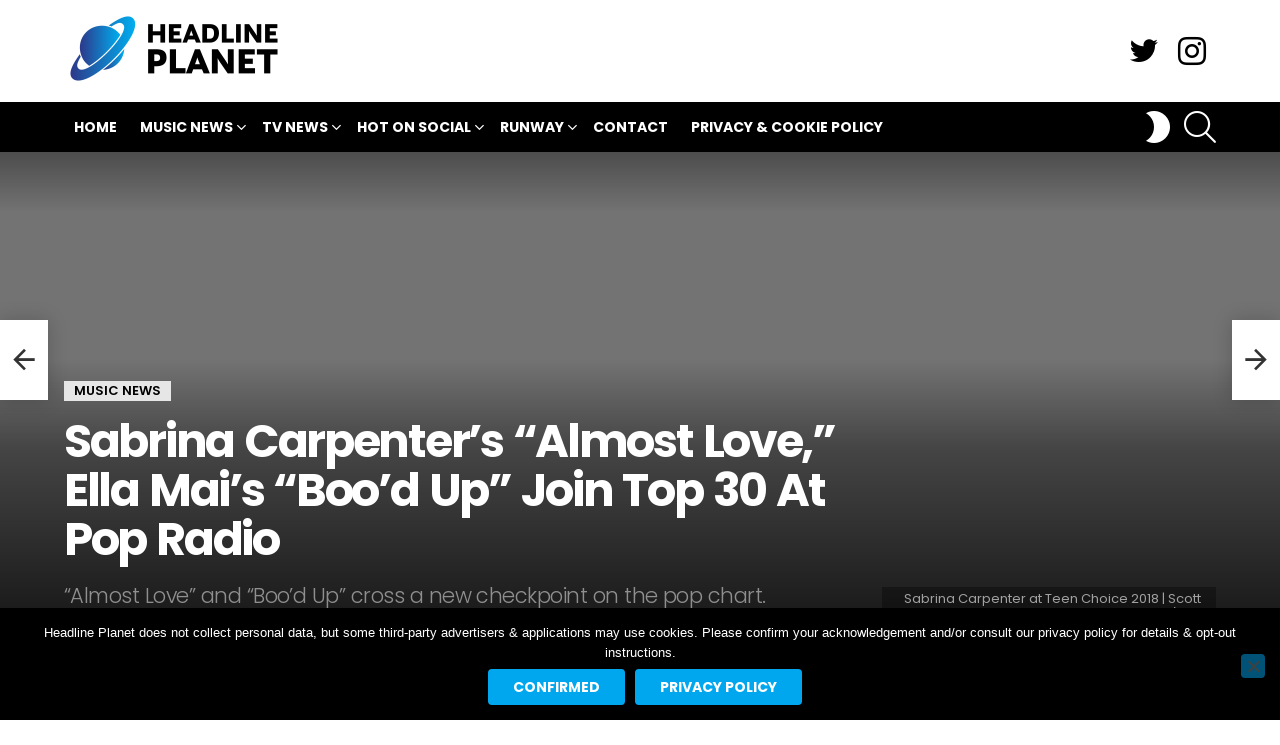

--- FILE ---
content_type: text/html; charset=UTF-8
request_url: https://headlineplanet.com/home/2018/08/19/sabrina-carpenters-almost-love-ella-mais-bood-join-top-30-pop-radio/
body_size: 37486
content:
<!DOCTYPE html>
<!--[if IE 8]>
<html class="no-js g1-off-outside lt-ie10 lt-ie9" id="ie8" lang="en-US"><![endif]-->
<!--[if IE 9]>
<html class="no-js g1-off-outside lt-ie10" id="ie9" lang="en-US"><![endif]-->
<!--[if !IE]><!-->
<html class="no-js g1-off-outside" lang="en-US"><!--<![endif]-->
<head>
	<meta charset="UTF-8"/>
	<link rel="profile" href="https://gmpg.org/xfn/11"/>
	<link rel="pingback" href="https://headlineplanet.com/home/xmlrpc.php"/>

	<meta name='robots' content='index, follow, max-image-preview:large, max-snippet:-1, max-video-preview:-1' />

<meta name="viewport" content="initial-scale=1.0, minimum-scale=1.0, height=device-height, width=device-width" />

	<!-- This site is optimized with the Yoast SEO plugin v21.1 - https://yoast.com/wordpress/plugins/seo/ -->
	<title>Sabrina Carpenter&#039;s &quot;Almost Love,&quot; Ella Mai&#039;s &quot;Boo&#039;d Up&quot; Join Top 30 At Pop Radio</title>
<link data-rocket-prefetch href="https://fonts.googleapis.com" rel="dns-prefetch">
<link data-rocket-prefetch href="https://fonts.gstatic.com" rel="dns-prefetch">
<link data-rocket-prefetch href="https://www.googletagmanager.com" rel="dns-prefetch">
<link data-rocket-prefetch href="https://widgets.outbrain.com" rel="dns-prefetch">
<link data-rocket-prefetch href="https://pagead2.googlesyndication.com" rel="dns-prefetch">
<link data-rocket-preload as="style" href="https://fonts.googleapis.com/css?family=Roboto%3A400%2C300%2C500%2C600%2C700%2C900%7CPoppins%3A400%2C300%2C500%2C600%2C700&#038;subset=latin%2Clatin-ext&#038;display=swap" rel="preload">
<link href="https://fonts.googleapis.com/css?family=Roboto%3A400%2C300%2C500%2C600%2C700%2C900%7CPoppins%3A400%2C300%2C500%2C600%2C700&#038;subset=latin%2Clatin-ext&#038;display=swap" media="print" onload="this.media=&#039;all&#039;" rel="stylesheet">
<noscript><link rel="stylesheet" href="https://fonts.googleapis.com/css?family=Roboto%3A400%2C300%2C500%2C600%2C700%2C900%7CPoppins%3A400%2C300%2C500%2C600%2C700&#038;subset=latin%2Clatin-ext&#038;display=swap"></noscript>
<link crossorigin data-rocket-preload as="font" href="https://fonts.gstatic.com/s/poppins/v23/pxiByp8kv8JHgFVrLDz8Z1xlFQ.woff2" rel="preload">
<link crossorigin data-rocket-preload as="font" href="https://fonts.gstatic.com/s/poppins/v23/pxiEyp8kv8JHgFVrJJfecg.woff2" rel="preload">
<link crossorigin data-rocket-preload as="font" href="https://fonts.gstatic.com/s/poppins/v23/pxiByp8kv8JHgFVrLGT9Z1xlFQ.woff2" rel="preload">
<link crossorigin data-rocket-preload as="font" href="https://fonts.gstatic.com/s/poppins/v23/pxiByp8kv8JHgFVrLEj6Z1xlFQ.woff2" rel="preload">
<link crossorigin data-rocket-preload as="font" href="https://fonts.gstatic.com/s/poppins/v23/pxiByp8kv8JHgFVrLCz7Z1xlFQ.woff2" rel="preload">
<link crossorigin data-rocket-preload as="font" href="https://fonts.gstatic.com/s/roboto/v48/KFO7CnqEu92Fr1ME7kSn66aGLdTylUAMa3yUBA.woff2" rel="preload">
<link crossorigin data-rocket-preload as="font" href="https://headlineplanet.com/home/wp-content/themes/bimber/css/9.2.5/bimber/fonts/bimber.woff" rel="preload">
<link crossorigin data-rocket-preload as="font" href="https://headlineplanet.com/home/wp-content/plugins/g1-socials/css/iconfont/fonts/g1-socials.woff" rel="preload">
<style id="wpr-usedcss">@font-face{font-family:Poppins;font-style:normal;font-weight:300;font-display:swap;src:url(https://fonts.gstatic.com/s/poppins/v23/pxiByp8kv8JHgFVrLDz8Z1xlFQ.woff2) format('woff2');unicode-range:U+0000-00FF,U+0131,U+0152-0153,U+02BB-02BC,U+02C6,U+02DA,U+02DC,U+0304,U+0308,U+0329,U+2000-206F,U+20AC,U+2122,U+2191,U+2193,U+2212,U+2215,U+FEFF,U+FFFD}@font-face{font-family:Poppins;font-style:normal;font-weight:400;font-display:swap;src:url(https://fonts.gstatic.com/s/poppins/v23/pxiEyp8kv8JHgFVrJJfecg.woff2) format('woff2');unicode-range:U+0000-00FF,U+0131,U+0152-0153,U+02BB-02BC,U+02C6,U+02DA,U+02DC,U+0304,U+0308,U+0329,U+2000-206F,U+20AC,U+2122,U+2191,U+2193,U+2212,U+2215,U+FEFF,U+FFFD}@font-face{font-family:Poppins;font-style:normal;font-weight:500;font-display:swap;src:url(https://fonts.gstatic.com/s/poppins/v23/pxiByp8kv8JHgFVrLGT9Z1xlFQ.woff2) format('woff2');unicode-range:U+0000-00FF,U+0131,U+0152-0153,U+02BB-02BC,U+02C6,U+02DA,U+02DC,U+0304,U+0308,U+0329,U+2000-206F,U+20AC,U+2122,U+2191,U+2193,U+2212,U+2215,U+FEFF,U+FFFD}@font-face{font-family:Poppins;font-style:normal;font-weight:600;font-display:swap;src:url(https://fonts.gstatic.com/s/poppins/v23/pxiByp8kv8JHgFVrLEj6Z1xlFQ.woff2) format('woff2');unicode-range:U+0000-00FF,U+0131,U+0152-0153,U+02BB-02BC,U+02C6,U+02DA,U+02DC,U+0304,U+0308,U+0329,U+2000-206F,U+20AC,U+2122,U+2191,U+2193,U+2212,U+2215,U+FEFF,U+FFFD}@font-face{font-family:Poppins;font-style:normal;font-weight:700;font-display:swap;src:url(https://fonts.gstatic.com/s/poppins/v23/pxiByp8kv8JHgFVrLCz7Z1xlFQ.woff2) format('woff2');unicode-range:U+0000-00FF,U+0131,U+0152-0153,U+02BB-02BC,U+02C6,U+02DA,U+02DC,U+0304,U+0308,U+0329,U+2000-206F,U+20AC,U+2122,U+2191,U+2193,U+2212,U+2215,U+FEFF,U+FFFD}@font-face{font-family:Roboto;font-style:normal;font-weight:300;font-stretch:100%;font-display:swap;src:url(https://fonts.gstatic.com/s/roboto/v48/KFO7CnqEu92Fr1ME7kSn66aGLdTylUAMa3yUBA.woff2) format('woff2');unicode-range:U+0000-00FF,U+0131,U+0152-0153,U+02BB-02BC,U+02C6,U+02DA,U+02DC,U+0304,U+0308,U+0329,U+2000-206F,U+20AC,U+2122,U+2191,U+2193,U+2212,U+2215,U+FEFF,U+FFFD}@font-face{font-family:Roboto;font-style:normal;font-weight:400;font-stretch:100%;font-display:swap;src:url(https://fonts.gstatic.com/s/roboto/v48/KFO7CnqEu92Fr1ME7kSn66aGLdTylUAMa3yUBA.woff2) format('woff2');unicode-range:U+0000-00FF,U+0131,U+0152-0153,U+02BB-02BC,U+02C6,U+02DA,U+02DC,U+0304,U+0308,U+0329,U+2000-206F,U+20AC,U+2122,U+2191,U+2193,U+2212,U+2215,U+FEFF,U+FFFD}@font-face{font-family:Roboto;font-style:normal;font-weight:500;font-stretch:100%;font-display:swap;src:url(https://fonts.gstatic.com/s/roboto/v48/KFO7CnqEu92Fr1ME7kSn66aGLdTylUAMa3yUBA.woff2) format('woff2');unicode-range:U+0000-00FF,U+0131,U+0152-0153,U+02BB-02BC,U+02C6,U+02DA,U+02DC,U+0304,U+0308,U+0329,U+2000-206F,U+20AC,U+2122,U+2191,U+2193,U+2212,U+2215,U+FEFF,U+FFFD}@font-face{font-family:Roboto;font-style:normal;font-weight:600;font-stretch:100%;font-display:swap;src:url(https://fonts.gstatic.com/s/roboto/v48/KFO7CnqEu92Fr1ME7kSn66aGLdTylUAMa3yUBA.woff2) format('woff2');unicode-range:U+0000-00FF,U+0131,U+0152-0153,U+02BB-02BC,U+02C6,U+02DA,U+02DC,U+0304,U+0308,U+0329,U+2000-206F,U+20AC,U+2122,U+2191,U+2193,U+2212,U+2215,U+FEFF,U+FFFD}@font-face{font-family:Roboto;font-style:normal;font-weight:700;font-stretch:100%;font-display:swap;src:url(https://fonts.gstatic.com/s/roboto/v48/KFO7CnqEu92Fr1ME7kSn66aGLdTylUAMa3yUBA.woff2) format('woff2');unicode-range:U+0000-00FF,U+0131,U+0152-0153,U+02BB-02BC,U+02C6,U+02DA,U+02DC,U+0304,U+0308,U+0329,U+2000-206F,U+20AC,U+2122,U+2191,U+2193,U+2212,U+2215,U+FEFF,U+FFFD}@font-face{font-family:Roboto;font-style:normal;font-weight:900;font-stretch:100%;font-display:swap;src:url(https://fonts.gstatic.com/s/roboto/v48/KFO7CnqEu92Fr1ME7kSn66aGLdTylUAMa3yUBA.woff2) format('woff2');unicode-range:U+0000-00FF,U+0131,U+0152-0153,U+02BB-02BC,U+02C6,U+02DA,U+02DC,U+0304,U+0308,U+0329,U+2000-206F,U+20AC,U+2122,U+2191,U+2193,U+2212,U+2215,U+FEFF,U+FFFD}img.emoji{display:inline!important;border:none!important;box-shadow:none!important;height:1em!important;width:1em!important;margin:0 .07em!important;vertical-align:-.1em!important;background:0 0!important;padding:0!important}body{--wp--preset--color--black:#000000;--wp--preset--color--cyan-bluish-gray:#abb8c3;--wp--preset--color--white:#ffffff;--wp--preset--color--pale-pink:#f78da7;--wp--preset--color--vivid-red:#cf2e2e;--wp--preset--color--luminous-vivid-orange:#ff6900;--wp--preset--color--luminous-vivid-amber:#fcb900;--wp--preset--color--light-green-cyan:#7bdcb5;--wp--preset--color--vivid-green-cyan:#00d084;--wp--preset--color--pale-cyan-blue:#8ed1fc;--wp--preset--color--vivid-cyan-blue:#0693e3;--wp--preset--color--vivid-purple:#9b51e0;--wp--preset--gradient--vivid-cyan-blue-to-vivid-purple:linear-gradient(135deg,rgba(6, 147, 227, 1) 0%,rgb(155, 81, 224) 100%);--wp--preset--gradient--light-green-cyan-to-vivid-green-cyan:linear-gradient(135deg,rgb(122, 220, 180) 0%,rgb(0, 208, 130) 100%);--wp--preset--gradient--luminous-vivid-amber-to-luminous-vivid-orange:linear-gradient(135deg,rgba(252, 185, 0, 1) 0%,rgba(255, 105, 0, 1) 100%);--wp--preset--gradient--luminous-vivid-orange-to-vivid-red:linear-gradient(135deg,rgba(255, 105, 0, 1) 0%,rgb(207, 46, 46) 100%);--wp--preset--gradient--very-light-gray-to-cyan-bluish-gray:linear-gradient(135deg,rgb(238, 238, 238) 0%,rgb(169, 184, 195) 100%);--wp--preset--gradient--cool-to-warm-spectrum:linear-gradient(135deg,rgb(74, 234, 220) 0%,rgb(151, 120, 209) 20%,rgb(207, 42, 186) 40%,rgb(238, 44, 130) 60%,rgb(251, 105, 98) 80%,rgb(254, 248, 76) 100%);--wp--preset--gradient--blush-light-purple:linear-gradient(135deg,rgb(255, 206, 236) 0%,rgb(152, 150, 240) 100%);--wp--preset--gradient--blush-bordeaux:linear-gradient(135deg,rgb(254, 205, 165) 0%,rgb(254, 45, 45) 50%,rgb(107, 0, 62) 100%);--wp--preset--gradient--luminous-dusk:linear-gradient(135deg,rgb(255, 203, 112) 0%,rgb(199, 81, 192) 50%,rgb(65, 88, 208) 100%);--wp--preset--gradient--pale-ocean:linear-gradient(135deg,rgb(255, 245, 203) 0%,rgb(182, 227, 212) 50%,rgb(51, 167, 181) 100%);--wp--preset--gradient--electric-grass:linear-gradient(135deg,rgb(202, 248, 128) 0%,rgb(113, 206, 126) 100%);--wp--preset--gradient--midnight:linear-gradient(135deg,rgb(2, 3, 129) 0%,rgb(40, 116, 252) 100%);--wp--preset--duotone--dark-grayscale:url('#wp-duotone-dark-grayscale');--wp--preset--duotone--grayscale:url('#wp-duotone-grayscale');--wp--preset--duotone--purple-yellow:url('#wp-duotone-purple-yellow');--wp--preset--duotone--blue-red:url('#wp-duotone-blue-red');--wp--preset--duotone--midnight:url('#wp-duotone-midnight');--wp--preset--duotone--magenta-yellow:url('#wp-duotone-magenta-yellow');--wp--preset--duotone--purple-green:url('#wp-duotone-purple-green');--wp--preset--duotone--blue-orange:url('#wp-duotone-blue-orange');--wp--preset--font-size--small:13px;--wp--preset--font-size--medium:20px;--wp--preset--font-size--large:36px;--wp--preset--font-size--x-large:42px;--wp--preset--spacing--20:0.44rem;--wp--preset--spacing--30:0.67rem;--wp--preset--spacing--40:1rem;--wp--preset--spacing--50:1.5rem;--wp--preset--spacing--60:2.25rem;--wp--preset--spacing--70:3.38rem;--wp--preset--spacing--80:5.06rem}:where(.is-layout-flex){gap:.5em}:where(.wp-block-columns.is-layout-flex){gap:2em}.adace-slot-wrapper .adace-slot img{vertical-align:bottom}.adace-slideup-slot-wrap{display:block;position:fixed;z-index:900;left:0;right:0;bottom:0;background-color:rgba(0,0,0,.4);-webkit-transition:375ms;-moz-transition:375ms;-o-transition:375ms;transition:375ms}.adace-slideup-slot-wrap.hidden{pointer-events:none;opacity:0;-webkit-transform:translate(0,100%);-moz-transform:translate(0,100%);-ms-transform:translate(0,100%);-o-transform:translate(0,100%);transform:translate(0,100%)}.adace-slideup-slot-closer{display:block;padding:0 8px 0 20px;position:absolute;top:auto;bottom:100%;right:0;left:auto;cursor:pointer;background-color:rgba(0,0,0,.5);color:#fff}.adace-slideup-slot-closer:before{display:block;border-width:1px 0 0;width:11px;position:absolute;left:8px;right:auto;top:11px;content:"";-webkit-transform:rotate(45deg);-moz-transform:rotate(45deg);-ms-transform:rotate(45deg);-o-transform:rotate(45deg);transform:rotate(45deg);border-style:solid}.adace-slideup-slot-closer:after{display:block;border-width:0 1px 0 0;height:11px;position:absolute;left:13px;right:auto;top:6px;content:"";-webkit-transform:rotate(45deg);-moz-transform:rotate(45deg);-ms-transform:rotate(45deg);-o-transform:rotate(45deg);transform:rotate(45deg);border-style:solid}.adace-coupon-wrap .coupon-copy{display:inline-block}.adace-coupon-wrap .coupon-code{display:inline-block}.adace-coupon-wrap .coupon-action{display:inline-block}.shoppable-image{position:relative;display:block;margin-bottom:1.5rem;font-size:16px;line-height:24px;font-weight:600;text-align:center;white-space:nowrap}.shoppable-image-map{position:relative;display:block;counter-reset:shoppable-image-map-counter;margin-bottom:1rem}.shoppable-image-map.hide-pins .shoppable-image-pin{pointer-events:none;opacity:0}.shoppable-image-pin{position:absolute;z-index:5;cursor:pointer;-webkit-transition:375ms;-moz-transition:375ms;-o-transition:375ms;transition:375ms;opacity:0;-webkit-transform:translate(0,100%);-moz-transform:translate(0,100%);-ms-transform:translate(0,100%);-o-transform:translate(0,100%);transform:translate(0,100%)}.shoppable-image-pin:hover{z-index:15}.shoppable-image-pin:hover .shoppable-image-pin-body{pointer-events:all;opacity:1}.shoppable-image-pin:first-of-type{-webkit-transition-delay:375ms;-moz-transition-delay:375ms;-o-transition-delay:375ms;transition-delay:375ms}.shoppable-image-pin:nth-of-type(2){-webkit-transition-delay:.5s;-moz-transition-delay:.5s;-o-transition-delay:.5s;transition-delay:.5s}.shoppable-image-pin:nth-of-type(3){-webkit-transition-delay:.7s;-moz-transition-delay:.7s;-o-transition-delay:.7s;transition-delay:.7s}.shoppable-image-pin:nth-of-type(4){-webkit-transition-delay:.9s;-moz-transition-delay:.9s;-o-transition-delay:.9s;transition-delay:.9s}.shoppable-image-pin:nth-of-type(5){-webkit-transition-delay:1.1s;-moz-transition-delay:1.1s;-o-transition-delay:1.1s;transition-delay:1.1s}.shoppable-image-pin:nth-of-type(6){-webkit-transition-delay:1.375s;-moz-transition-delay:1.375s;-o-transition-delay:1.375s;transition-delay:1.375s}.shoppable-image-pin:nth-of-type(7){-webkit-transition-delay:1.5s;-moz-transition-delay:1.5s;-o-transition-delay:1.5s;transition-delay:1.5s}.shoppable-image-pin:nth-of-type(8){-webkit-transition-delay:1.7s;-moz-transition-delay:1.7s;-o-transition-delay:1.7s;transition-delay:1.7s}.shoppable-image-pin:nth-of-type(9){-webkit-transition-delay:1.9s;-moz-transition-delay:1.9s;-o-transition-delay:1.9s;transition-delay:1.9s}.shoppable-image-pin:nth-of-type(10){-webkit-transition-delay:2.1s;-moz-transition-delay:2.1s;-o-transition-delay:2.1s;transition-delay:2.1s}a.shoppable-image-hideshow-btn{position:absolute;display:-ms-flexbox;display:-webkit-flex;display:flex;-ms-flex-align:center;-webkit-align-items:center;align-items:center;top:10px;right:10px;text-decoration:none}.pins-visible .shoppable-image-pin{opacity:1;-webkit-transform:translate(0,0);-moz-transform:translate(0,0);-ms-transform:translate(0,0);-o-transform:translate(0,0);transform:translate(0,0)}.shoppable-image-pin-body{display:block;padding:30px;position:absolute;z-index:-5;left:50%;bottom:50%;pointer-events:none;background-color:#fff;background-color:var(--g1-bg-color,#fff);color:#1a1a1a;color:var(--g1-itxt-color,#1a1a1a);-webkit-box-shadow:0 15px 45px 15px rgba(0,0,0,.07);-moz-box-shadow:0 15px 45px 15px rgba(0,0,0,.07);box-shadow:0 15px 45px 15px rgba(0,0,0,.07);-webkit-transform:translate(-50%,0);-moz-transform:translate(-50%,0);-ms-transform:translate(-50%,0);-o-transform:translate(-50%,0);transform:translate(-50%,0);opacity:0;-webkit-transition:opacity 375ms;-moz-transition:opacity 375ms;-o-transition:opacity 375ms;transition:opacity 375ms}#cookie-notice,#cookie-notice .cn-button:not(.cn-button-custom){font-family:-apple-system,BlinkMacSystemFont,Arial,Roboto,"Helvetica Neue",sans-serif;font-weight:400;font-size:13px;text-align:center}#cookie-notice{position:fixed;min-width:100%;height:auto;z-index:100000;letter-spacing:0;line-height:20px;left:0}#cookie-notice,#cookie-notice *{-webkit-box-sizing:border-box;-moz-box-sizing:border-box;box-sizing:border-box}#cookie-notice.cn-animated{-webkit-animation-duration:.5s!important;animation-duration:.5s!important;-webkit-animation-fill-mode:both;animation-fill-mode:both}#cookie-notice .cookie-notice-container{display:block}#cookie-notice.cookie-notice-hidden .cookie-notice-container{display:none}.cn-position-bottom{bottom:0}.cookie-notice-container{padding:15px 30px;text-align:center;width:100%;z-index:2}.cn-close-icon{position:absolute;right:15px;top:50%;margin-top:-10px;width:15px;height:15px;opacity:.5;padding:10px;outline:0;cursor:pointer}.cn-close-icon:hover{opacity:1}.cn-close-icon:after,.cn-close-icon:before{position:absolute;content:' ';height:15px;width:2px;top:3px;background-color:grey}.cn-close-icon:before{transform:rotate(45deg)}.cn-close-icon:after{transform:rotate(-45deg)}#cookie-notice .cn-revoke-cookie{margin:0}#cookie-notice .cn-button{margin:0 0 0 10px;display:inline-block}#cookie-notice .cn-button:not(.cn-button-custom){letter-spacing:.25px;margin:0 0 0 10px;text-transform:none;display:inline-block;cursor:pointer;touch-action:manipulation;white-space:nowrap;outline:0;box-shadow:none;text-shadow:none;border:none;-webkit-border-radius:3px;-moz-border-radius:3px;border-radius:3px;text-decoration:none;padding:8.5px 10px;line-height:1;color:inherit}.cn-text-container{margin:0 0 6px}.cn-buttons-container,.cn-text-container{display:inline-block}#cookie-notice.cookie-notice-visible.cn-effect-fade,#cookie-notice.cookie-revoke-visible.cn-effect-fade{-webkit-animation-name:fadeIn;animation-name:fadeIn}#cookie-notice.cn-effect-fade{-webkit-animation-name:fadeOut;animation-name:fadeOut}@-webkit-keyframes fadeIn{from{opacity:0}to{opacity:1}}@keyframes fadeIn{from{opacity:0}to{opacity:1}}@-webkit-keyframes fadeOut{from{opacity:1}to{opacity:0}}@keyframes fadeOut{from{opacity:1}to{opacity:0}}@media all and (max-width:900px){.cookie-notice-container #cn-notice-buttons,.cookie-notice-container #cn-notice-text{display:block}#cookie-notice .cn-button{margin:0 5px 5px}}@media all and (max-width:480px){.cookie-notice-container{padding:15px 25px}}abbr,address,article,aside,audio,body,canvas,caption,center,cite,code,details,div,dl,dt,em,fieldset,figcaption,figure,font,footer,form,h1,h2,h3,header,hgroup,html,iframe,img,ins,label,legend,li,mark,menu,nav,object,ol,p,section,small,span,strong,summary,table,tbody,time,tr,tt,ul,var,video{margin:0;padding:0;border-width:0;border-style:solid;outline:0;font-size:100%;vertical-align:baseline;background:0 0}article,aside,details,figcaption,figure,footer,header,hgroup,menu,nav,section{display:block}body{line-height:1}ol,ul{list-style:none}ins{text-decoration:none}:root{--g1-rtxt-color:#333;--g1-itxt-color:#000;--g1-mtxt-color:#999;--g1-border-color:#e6e6e6;--g1-bg-color:#fff;--g1-bg-color-r:red($skin_background_color);--g1-bg-color-g:green($skin_background_color);--g1-bg-color-b:blue($skin_background_color);--g1-bg-tone-color:#f2f2f2;--g1-bg-alt-color:#ededed;--g1-cat-border-color:#e6e6e6;--g1-cat-bg-color:#e6e6e6;--g1-cat-txt-color:#000;--g1-reverse-border-color:#333;--g1-reverse-bg-color:#1a1a1a;--g1-reverse-itxt-color:#fff}.g1-skinmode{--g1-rtxt-color:#ccc;--g1-itxt-color:#fff;--g1-mtxt-color:#666;--g1-border-color:#333;--g1-bg-color:#1a1a1a;--g1-bg-color-r:red($skin_reverse_background_color);--g1-bg-color-g:green($skin_reverse_background_color);--g1-bg-color-b:blue($skin_reverse_background_color);--g1-bg-tone-color:#262626;--g1-bg-alt-color:#272727;--g1-cat-border-color:#333;--g1-cat-bg-color:#333;--g1-cat-txt-color:#fff;--g1-reverse-border-color:#e6e6e6;--g1-reverse-bg-color:#fff;--g1-reverse-itxt-color:#000}body{background-color:#fff;color:#333;background-color:var(--g1-bg-color);color:var(--g1-rtxt-color)}ul{padding-left:2em;list-style-type:circle}ol{padding-left:2em;list-style-type:decimal}dl{margin-bottom:1.5em}dt{font-weight:700}code{font-family:"Lucida Console",Courier,monospace}a{cursor:pointer;text-decoration:none;border-width:0;border-style:solid}a:active,a:hover{outline:0}small{font-size:11px}h1 small,h2 small,h3 small{font-size:75%}strong{font-weight:700}cite,em{font-weight:400;font-style:italic}abbr{text-transform:uppercase}img{max-width:100%;height:auto}iframe,object,video{max-width:100%}table{border-collapse:collapse;border-spacing:0}table caption{width:100%;padding:6px 10px}ins{color:#333;background-color:#c1f7ff}mark{padding:0 .33em}figure{position:relative;margin-bottom:1.5rem}button::-moz-focus-inner,input::-moz-focus-inner{border:0;padding:0}input::-ms-clear{display:none}button,input,select,textarea{box-sizing:border-box;max-width:100%;margin:0;padding:7px;border-width:1px;border-style:solid;border-color:#e6e6e6;border-color:var(--g1-border-color);background-color:transparent;color:inherit;border-radius:4px;transition:border-color 375ms ease-in-out,background-color 375ms ease-in-out,color 375ms ease-in-out}[type=email],[type=number],[type=password],[type=search],[type=tel],[type=text],[type=url]{height:36px}[type=checkbox],[type=radio]{margin-right:6px;height:auto}[type=search]{-webkit-appearance:none}[type=search]::-webkit-search-cancel-button{-webkit-appearance:none;height:11px;width:11px;cursor:pointer;background-image:url("data:image/svg+xml,%3Csvg xmlns='http://www.w3.org/2000/svg' width='11' height='11' viewBox='0 0 11 11'%3E %3Cpath fill='%23808080' d='M5.5,0C2.5,0,0,2.5,0,5.5c0,3,2.5,5.5,5.5,5.5S11,8.5,11,5.5C11,2.5,8.5,0,5.5,0z M8,7.3 C8.2,7.5,8.2,7.8,8,8C7.8,8.2,7.5,8.2,7.3,8L5.5,6.2L3.7,8C3.5,8.2,3.2,8.2,3,8C2.8,7.8,2.8,7.5,3,7.3l1.8-1.8L3,3.7 C2.8,3.5,2.8,3.2,3,3s0.5-0.2,0.7,0l1.8,1.8L7.3,3C7.5,2.8,7.8,2.8,8,3c0.2,0.2,0.2,0.5,0,0.7L6.2,5.5L8,7.3z'/%3E %3C/svg%3E")}[type=button],[type=submit],button{width:auto;padding:5px 23px;border-width:2px;cursor:pointer;border-radius:4px;-webkit-appearance:none;-moz-appearance:none;appearance:none}select{padding-right:24px;cursor:pointer;-webkit-appearance:none;-moz-appearance:none;appearance:none;background-position:calc(100% - 15px) 16px,calc(100% - 10px) 16px;background-image:linear-gradient(45deg,transparent 50%,currentColor 50%),linear-gradient(135deg,currentColor 50%,transparent 50%);background-size:5px 4px,5px 4px;background-repeat:no-repeat}select::-ms-expand{display:none}select[multiple]{-webkit-appearance:listbox;-moz-appearance:listbox;appearance:listbox;background-image:none;background-position:0 0}option{color:#000}optgroup{font-weight:700}textarea{width:100%}fieldset{display:table-column;min-width:inherit}input[type=email]:focus,input[type=number]:focus,input[type=password]:focus,input[type=search]:focus,input[type=tel]:focus,input[type=text]:focus,input[type=url]:focus,select:focus,textarea:focus{border-color:currentColor}button[disabled],input[disabled]{cursor:default;opacity:.666}::-webkit-input-placeholder{color:inherit;opacity:.33}::-moz-placeholder{color:inherit;opacity:.33}.g1-row{clear:both;box-sizing:border-box;position:relative;width:100%;margin:0 auto}.g1-row:after{display:table;clear:both;content:""}.g1-row .g1-row{width:auto;margin-left:-10px;margin-right:-10px}.g1-row-layout-page>.g1-row-background{background-color:#fff;background-color:var(--g1-bg-color)}.g1-row-inner{display:-ms-flexbox;display:-webkit-flex;display:flex;-ms-flex-wrap:wrap;-webkit-flex-wrap:wrap;flex-wrap:wrap;-ms-flex-align:stretch;-webkit-align-items:stretch;align-items:stretch;max-width:1182px;margin:0 auto;position:relative;z-index:1;font-size:0}.g1-row-background{overflow:hidden;margin:0 auto;position:absolute;z-index:-2;left:0;right:0;top:0;bottom:0}.g1-row-background-media{position:absolute;left:0;right:0;top:0;bottom:0}.g1-column{display:block;box-sizing:border-box;width:100%;padding:0 10px;margin:0 auto;position:relative;vertical-align:top;font-size:1rem}@media only screen and (max-width:800px){.g1-column+.g1-sidebar{margin-top:30px}}@media only screen and (min-width:801px){.g1-row-inner{-ms-flex-wrap:none;-webkit-flex-wrap:nowrap;flex-wrap:nowrap}.g1-column-2of3{width:66.6666666667%}.g1-column-1of3{width:33.3333333333%}.g1-sidebar-padded{padding-left:20px}}.g1-row-padding-m{padding-top:30px;padding-bottom:0}.g1-current-background{background-color:#fff;background-color:var(--g1-bg-color)}#g1-breakpoint-desktop{min-width:1024px}body,button,html,input,select,textarea{font:400 14px/20px serif;font-family:Roboto,sans-serif;-webkit-font-smoothing:antialiased;-moz-osx-font-smoothing:grayscale}label,legend{font:700 13px/16px serif;font-family:Poppins,Roboto,Arial,sans-serif;letter-spacing:normal;text-transform:none}.g1-giga{font:700 27px/1.067 serif;font-family:Poppins,Roboto,sans-serif;letter-spacing:-.05em;color:#000;color:var(--g1-itxt-color);text-transform:none;word-spacing:.05em}.g1-mega{font:700 27px/1.067 serif;font-family:Poppins,Roboto,sans-serif;letter-spacing:-.05em;color:#000;color:var(--g1-itxt-color);text-transform:none}h1{font:600 24px/1.067 serif;font-family:Poppins,Roboto,sans-serif;letter-spacing:-.05em;text-transform:none;color:#000;color:var(--g1-itxt-color)}.g1-beta,h2{font:600 21px/1.125 serif;font-family:Poppins,Roboto,sans-serif;letter-spacing:-.025em;text-transform:none;color:#000;color:var(--g1-itxt-color)}.g1-gamma,h3{font:600 19px/1.125 serif;font-family:Poppins,Roboto,sans-serif;letter-spacing:-.025em;text-transform:none;color:#000;color:var(--g1-itxt-color)}.g1-delta{font:600 17px/1.2 serif;font-family:Poppins,Roboto,sans-serif;letter-spacing:-.025em;text-transform:none;color:#000;color:var(--g1-itxt-color)}.g1-epsilon{font:500 15px/18px serif;font-family:Poppins,Roboto,sans-serif;letter-spacing:-.025em;text-transform:none;color:#000;color:var(--g1-itxt-color)}@media only screen and (min-width:601px){.g1-delta{font-size:17px}.g1-gamma,h3{font-size:20px}.g1-beta,h2{font-size:23px}h1{font-size:26px}.g1-mega{font-size:30px}.g1-giga{font-size:35px}}@media only screen and (min-width:1025px){.g1-row .g1-row{margin-left:-15px;margin-right:-15px}.g1-column{padding-left:15px;padding-right:15px}.g1-sidebar-padded{padding-left:45px}.g1-sidebar-padded:first-child{padding-left:15px;padding-right:45px}.g1-delta{font-size:18px}.g1-gamma,h3{font-size:21px}.g1-beta,h2{font-size:24px}h1{font-size:34px}.g1-mega{font-size:39px}.g1-giga{font-size:46px}}.g1-delta-2nd{font-family:Poppins,Roboto,sans-serif;font-weight:700;text-transform:uppercase;letter-spacing:normal}.g1-gamma-3rd{font-weight:300;letter-spacing:-.025em;opacity:.5}address,dl,figure,h1,h2,h3,legend,ol,p,table,ul{margin-bottom:20px}.g1-typography-xl{font-size:18px;line-height:30px}.g1-typography-xl h1,.g1-typography-xl h2{margin-top:3rem}.g1-typography-xl h1:first-child,.g1-typography-xl h2:first-child{margin-top:0}.g1-meta{font:400 13px/16px serif;font-family:Poppins,Roboto,sans-serif;text-transform:none;letter-spacing:normal;color:var(--g1-mtxt-color)}.g1-meta a{color:#000;color:var(--g1-itxt-color)}.g1-meta strong{font-weight:inherit}.g1-meta-m{font-size:15px;line-height:18px}[type=button],[type=submit],button{box-sizing:border-box;display:inline-block;margin-right:.2px;position:relative;z-index:0;text-decoration:none;text-align:center;vertical-align:middle;zoom:1;cursor:pointer;font:700 14px/22px serif;font-family:Poppins,Roboto,Arial,sans-serif;text-transform:uppercase;letter-spacing:0;border-radius:4px;transition:border-color 175ms ease-in-out,background-color 175ms ease-in-out,color 175ms ease-in-out,padding 175ms ease-in-out}[type=button]:hover,[type=submit]:hover,button:hover{box-shadow:0 3px 6px -3px rgba(0,0,0,.333)}[type=button]:active,[type=submit]:active,button:active{box-shadow:inset 0 3px 6px -3px rgba(0,0,0,.333)}[type=button]:disabled,[type=submit]:disabled,button:disabled{filter:grayscale(100%);opacity:.333;box-shadow:none}.g1-button-m{padding:5px 18px;border-width:2px}.g1-button-simple{border-color:#000;border-color:var(--g1-itxt-color);background-color:transparent;color:#000;color:var(--g1-itxt-color)}.g1-button-none{padding:0;border-width:0;box-shadow:none;text-align:inherit;border-color:transparent;background-color:transparent;color:inherit}.g1-button-none:active,.g1-button-none:hover{box-shadow:none}.g1-button-s{padding:5px 14px;border-width:1px;font-size:12px;line-height:18px}.search-form{margin-bottom:1.5rem;position:relative}.search-form label{display:block}.search-form .screen-reader-text{position:absolute;clip:rect(1px,1px,1px,1px)}.search-form .search-field{width:100%;padding-right:40px}.search-form .search-submit{width:40px;padding-left:0;padding-right:0;position:absolute;right:0;left:auto;top:0;font-size:0;border-color:transparent;background-color:transparent;color:inherit;box-shadow:none;border-top-left-radius:0;border-bottom-left-radius:0;opacity:.666}.search-form .search-submit:hover{opacity:.999}.search-form .search-submit:before{font:16px/22px bimber;content:"\e016"}.g1-searches>ul{padding:0;margin:15px 0;list-style:none}.search-form-wrapper{position:relative}.search-form-wrapper .g1-searches{padding:0 15px;position:absolute;top:100%;left:0;right:0;background-color:#fff;background-color:var(--g1-bg-color);box-shadow:0 15px 45px 15px rgba(0,0,0,.07)}.search-form-wrapper .g1-searches:empty{box-shadow:none}.avatar{border-radius:50%}table{border-color:#e6e6e6;border-color:var(--g1-border-color)}caption{font-family:Poppins,Roboto,sans-serif;font-weight:400}.g1-pagination-end{display:none;text-align:center}.mc4wp-form label{display:block}.g1-newsletter{margin-bottom:30px;text-align:center}.g1-newsletter label{overflow:hidden;width:1px;height:1px;position:absolute;clip:rect(1px,1px,1px,1px)}.g1-newsletter label:last-child{overflow:visible;width:auto;height:auto;position:static}.g1-newsletter [type=email],.g1-newsletter [type=submit],.g1-newsletter [type=text],.g1-newsletter select{width:100%;text-align:center}.g1-newsletter [type=email]:focus,.g1-newsletter [type=text]:focus,.g1-newsletter select:focus{text-align:left}.g1-drop{display:inline-block;margin-bottom:1.5rem}.g1-drop-nojs{visibility:hidden}.g1-drop-toggle{display:none;position:relative;z-index:2;cursor:pointer;transition:border-color 375ms ease-in-out,background-color 375ms ease-in-out,color 375ms ease-in-out,opacity 375ms ease-in-out}.g1-drop-toggle-icon{display:inline-block;width:32px;margin-right:6px;font:32px/50px bimber;text-align:center;vertical-align:middle}.g1-drop-toggle-icon:before{display:block;content:"\e01f"}.g1-drop-toggle-text{display:inline-block;font-size:10px;font-family:Poppins,Roboto,sans-serif;font-weight:700;text-transform:uppercase;letter-spacing:.1em;vertical-align:middle}.g1-drop-toggle-arrow{display:none;position:absolute;z-index:2;left:50%;right:auto;bottom:0;width:0;height:0;margin-left:-6px;border-width:6px;border-style:solid;border-color:transparent transparent #fff;border-color:transparent transparent var(--g1-bg-color);content:""}.g1-drop-toggle:last-child>.g1-drop-toggle-arrow{display:none!important}.g1-drop-icon .g1-drop-toggle-icon{margin-right:0}.g1-drop-icon .g1-drop-toggle-text{overflow:hidden;width:1px;height:1px;position:absolute;clip:rect(1px,1px,1px,1px)}.g1-drop-content{display:block;box-sizing:border-box;border-radius:0}.g1-dropable .g1-drop{margin-left:10px;vertical-align:top}.g1-dropable .g1-drop-toggle{display:inline-block}.g1-dropable .g1-drop-content{display:none;position:absolute;z-index:14;left:0;right:0;background-color:#fff;background-color:var(--g1-bg-color);box-shadow:0 15px 45px 15px rgba(0,0,0,.07)}.g1-dropable .g1-drop-expanded .g1-drop-content,.g1-hoverable .g1-dropable .g1-drop:hover .g1-drop-content{display:block}@media only screen and (min-width:1025px){.g1-dropable .g1-drop{position:relative}.g1-dropable .g1-drop-content{width:320px;left:0;right:auto;top:100%}.g1-dropable .g1-drop-before .g1-drop-content{right:0;left:auto}}.g1-drop-the-search .g1-drop-toggle-icon:before{content:"\e016"}.g1-dropable .g1-drop-the-search .search-form-wrapper{width:auto}.g1-dropable .g1-drop-the-search .search-form{margin:20px 30px}.g1-dropable .g1-drop-the-search .g1-searches{padding:0;position:static;box-shadow:none;background-color:none}.g1-dropable .g1-drop-the-search .g1-searches>ul{margin-left:30px;margin-right:30px}.g1-drop-the-skin{display:block;visibility:hidden}.g1-drop-the-skin .g1-drop-toggle-icon{overflow:hidden;position:relative}.g1-drop-the-skin .g1-drop-toggle-icon:after,.g1-drop-the-skin .g1-drop-toggle-icon:before{content:"\e062"}.g1-drop-the-skin .g1-drop-toggle-icon:after{display:block;position:absolute;top:0;bottom:0;left:0;right:0;content:"\e063"}.g1-drop-the-skin .g1-skinmode-desc:last-child{display:none}.g1-drop-the-skin .g1-drop-content{padding:1.5rem 30px 0}.g1-skinmode .g1-drop-the-skin .g1-skinmode-desc{display:none}.g1-skinmode .g1-drop-the-skin .g1-skinmode-desc:last-child{display:block}.g1-drop-the-skin-anim .g1-drop-toggle-icon:after,.g1-drop-the-skin-anim .g1-drop-toggle-icon:before{transition:transform 375ms ease-in-out}@supports (--css:variables){.g1-drop-the-skin{visibility:visible}}.g1-drop-the-skin-dark .g1-drop-toggle-icon:before,.g1-drop-the-skin-light .g1-drop-toggle-icon:after{-webkit-transform:translateY(100%) rotate(90deg);-moz-transform:translateY(100%) rotate(90deg);-ms-transform:translateY(100%) rotate(90deg);-o-transform:translateY(100%) rotate(90deg);transform:translateY(100%) rotate(90deg)}.g1-dropable .g1-drop-with-anim>.g1-drop-content,.g1-dropable .g1-drop-with-anim>.g1-drop-toggle>.g1-drop-toggle-arrow{display:block;visibility:hidden;opacity:0;-webkit-transform:translate(0,20px);-moz-transform:translate(0,20px);-ms-transform:translate(0,20px);-o-transform:translate(0,20px);transform:translate(0,20px);transition:visibility 0s .55s,opacity 375ms ease-in-out 175ms,transform 375ms ease-in-out 175ms;-webkit-backface-visibility:hidden;-moz-backface-visibility:hidden}.g1-dropable .g1-drop-with-anim.g1-drop-expanded>.g1-drop-content,.g1-dropable .g1-drop-with-anim.g1-drop-expanded>.g1-drop-toggle>.g1-drop-toggle-arrow,.g1-hoverable .g1-dropable .g1-drop-with-anim:hover>.g1-drop-content,.g1-hoverable .g1-dropable .g1-drop-with-anim:hover>.g1-drop-toggle>.g1-drop-toggle-arrow{visibility:visible;opacity:1;-webkit-transform:translate(0,0);-moz-transform:translate(0,0);-ms-transform:translate(0,0);-o-transform:translate(0,0);transform:translate(0,0);transition:visibility 0s ease-in-out 175ms,opacity 375ms ease-in-out 175ms,transform 375ms ease-in-out 175ms}.entry-featured-media{margin-bottom:1.5rem}.entry-featured-media .g1-frame{background-color:#e6e6e6;background-color:var(--g1-border-color)}.entry-featured-media img{width:100%}.entry-author{display:block;margin-right:10px}.entry-author .avatar{float:left;margin-right:10px}.entry-category{display:inline-block;position:relative;padding:1px 9px;border-width:1px;margin-right:0;font-size:13px;line-height:16px;font-family:Poppins,Roboto,Arial,sans-serif;font-weight:600;letter-spacing:normal;text-transform:uppercase;vertical-align:middle;pointer-events:auto;border-style:solid;text-shadow:none;border-color:#e6e6e6;background-color:#e6e6e6;color:#000;border-color:var(--g1-cat-border-color);background-color:var(--g1-cat-bg-color);color:var(--g1-cat-txt-color);transition:border-color 375ms ease-in-out,background-color 375ms ease-in-out,color 375ms ease-in-out}.entry-categories{display:inline-block;margin:0 0 16px}.entry-categories-label{display:none}.entry-tag{display:inline-block;margin-right:8px;font-size:14px;font-family:Poppins,Roboto,sans-serif;letter-spacing:.05em;font-weight:400;vertical-align:top;text-transform:uppercase;color:inherit}.entry-tag:before{content:"#"}.entry-date{display:inline-block;margin-right:10px;vertical-align:top}.entry-comments-link{display:inline-block;margin-right:10px;vertical-align:top;pointer-events:auto}.entry-comments-link a{display:inline-block;position:relative}.entry-comments-link a:before{display:inline-block;margin-right:4px;font:16px/1 bimber;vertical-align:top;content:"\e010"}.entry-comments-link a span,.entry-comments-link a strong{display:inline-block;vertical-align:top}.entry-comments-link a span{margin-left:4px;clip:rect(1px,1px,1px,1px);position:absolute;height:1px;width:1px;overflow:hidden}.entry-byline{margin-bottom:4px}.entry-byline:after{clear:both;display:table;content:""}.entry-stats{display:inline-block;clear:both;position:relative;z-index:6;margin-bottom:.25rem;padding:2px 10px 2px 0}.entry-stats-m .entry-comments-link a:before{margin-right:6px;font-size:32px;line-height:32px;vertical-align:middle}.entry-stats-m .entry-comments-link span,.entry-stats-m .entry-comments-link strong{vertical-align:middle}.g1-meta-m strong{font-weight:600}.entry-meta-m{display:-ms-flexbox;display:-webkit-flex;display:flex;-ms-flex-wrap:wrap;-webkit-flex-wrap:wrap;flex-wrap:wrap;-ms-flex-align:center;-webkit-align-items:center;align-items:center;-ms-flex-pack:justify;-webkit-justify-content:space-between;justify-content:space-between;margin-bottom:10px}.entry-meta-m .entry-byline{-webkit-flex:1 1 auto;-ms-flex:1 1 auto;flex:1 1 auto}.entry-meta-m .entry-date{white-space:nowrap}.entry-flag{display:block;box-sizing:border-box;position:relative;top:0;width:40px;height:40px;vertical-align:top;font-size:0;line-height:40px;text-align:center;border-style:solid;border-radius:50%;border-color:#ff0036;background-color:#ff0036;color:#fff}.entry-flag:before{display:block;position:absolute;left:0;right:0;top:50%;margin-top:-.5em;text-align:center;font-size:24px;line-height:1;font-family:bimber;font-weight:400;content:""}a.entry-flag{pointer-events:auto}.entry-flag-latest{border-color:grey;background-color:grey;color:#fff}.entry-flag-latest:before{content:"\e017"}.entry-flag-popular{border-color:#ff577b;background-color:#ff577b;color:#fff}.entry-flag-popular:before{content:"\e015"}.menu-item>a .entry-flag{width:50px;height:50px;line-height:50px;margin:0 auto 12px;border-radius:50%}a.entry-flag{transition:top 175ms ease-in-out}a.entry-flag:hover{top:-5px}.entry-before-title .entry-categories,.entry-before-title .entry-stats{vertical-align:middle}.entry-title>a{color:inherit}.entry-content{overflow-wrap:break-word;word-wrap:break-word;word-break:break-word}.entry-content::after{clear:both;display:table;content:""}.entry-content video{width:100%;margin-bottom:1.5rem}.entry-tpl-grid{width:100%;margin-bottom:30px;position:relative}.entry-tpl-grid .entry-featured-media{margin-bottom:0}.entry-tpl-grid .entry-body:hover{z-index:10}.entry-tpl-grid .entry-header{position:relative}.entry-tpl-grid .entry-before-title{box-sizing:border-box;font-size:0;line-height:20px}.entry-tpl-grid .entry-featured-media~.entry-body .entry-before-title{position:absolute;z-index:5;left:0;right:0;bottom:100%}.entry-tpl-grid .entry-stats{display:inline-block;margin-top:0;margin-bottom:0}.entry-tpl-grid .entry-categories{display:inline-block;margin-top:0;margin-bottom:0}.entry-tpl-grid .entry-title{padding-top:12px}.entry-tpl-grid .entry-byline,.entry-tpl-grid .entry-subtitle,.entry-tpl-grid .entry-title{margin-bottom:12px}.entry-tpl-grid .entry-featured-media{z-index:1}.entry-tpl-grid .entry-body{position:relative;z-index:2}.entry-tpl-list{width:100%;margin-bottom:10px;position:relative}.entry-tpl-list .entry-featured-media{margin-bottom:0}.entry-tpl-list .entry-header{position:relative}.entry-tpl-list .entry-before-title{box-sizing:border-box;font-size:0;line-height:20px}.entry-tpl-list .entry-stats{display:inline-block;margin-top:0;margin-bottom:0}.entry-tpl-list .entry-categories{display:inline-block;margin-top:0;margin-bottom:0}.entry-tpl-list .entry-title{padding-top:.75em}.entry-tpl-list .entry-byline,.entry-tpl-list .entry-subtitle,.entry-tpl-list .entry-title{margin-bottom:16px}@media only screen and (min-width:601px){.entry-tpl-list{display:-ms-flexbox;display:-webkit-flex;display:flex;position:relative}.entry-tpl-list .entry-featured-media{-webkit-flex:1 0 50%;-ms-flex:1 0 50%;flex:1 0 50%;max-width:364px;margin:0 20px 0 0}.entry-tpl-list .entry-body{-webkit-flex:1 1 auto;-ms-flex:1 1 auto;flex:1 1 auto}.entry-tpl-list .entry-categories,.entry-tpl-list .entry-stats{margin-bottom:8px}.entry-tpl-list .entry-title{padding-top:0}}@media only screen and (min-width:1025px){.entry-tpl-list{margin-bottom:30px}.entry-tpl-list .entry-featured-media{margin-right:30px}}.entry-tpl-listxxs{text-align:left}.entry-tpl-listxxs:after{display:table;clear:both;height:0;margin-bottom:20px;content:""}.entry-tpl-listxxs .entry-featured-media{float:left;margin:0 15px 0 0;width:90px}.entry-tpl-listxxs .entry-header{overflow:hidden}.entry-tpl-listxxs .entry-byline,.entry-tpl-listxxs .entry-title{margin-bottom:6px}@media only screen and (min-width:601px){.g1-wrapper-with-stickies{padding-left:86px}.g1-wrapper-with-stickies:after{display:table;clear:both;content:""}.g1-wrapper-with-stickies .entry-essentials{width:100%;float:right}.g1-wrapper-with-stickies .entry-actions{width:66px;float:left;margin-left:-86px;position:-webkit-sticky;position:sticky;top:10px}}.entry-tpl-stream{box-sizing:border-box;max-width:608px;width:100%;margin:0 auto 10px}.entry-tpl-stream .entry-featured-media{margin-bottom:10px}.entry-tpl-stream .entry-header{position:relative}.entry-tpl-stream .entry-before-title{font-size:0}.entry-tpl-stream .entry-categories{margin-bottom:10px}.entry-tpl-stream .entry-flag{width:30px;height:30px}.entry-tpl-stream .entry-flag:before{font-size:16px}.entry-tpl-stream .entry-title{margin-bottom:15px}.entry-tpl-stream .entry-subtitle{margin-top:-10px}.entry-tpl-stream .entry-stats{display:block;margin-top:-10px;margin-bottom:15px}.entry-tpl-stream .entry-byline{margin-top:10px;margin-bottom:10px}@media only screen and (min-width:801px){.archive-body-stream>.g1-row-inner{-ms-flex-pack:center;-webkit-justify-content:center;justify-content:center}.archive-body-stream>.g1-row-inner>.g1-column{margin-left:0;margin-right:0}.archive-body-stream>.g1-row-inner>.g1-column-2of3{max-width:608px}.entry-tpl-stream{margin-bottom:20px}}@media only screen and (min-width:1025px){.g1-wrapper-with-stickies{padding-left:96px}.g1-wrapper-with-stickies .entry-actions{margin-left:-96px}.entry-tpl-stream{margin-bottom:30px}}@media only screen and (max-width:600px){.entry-tpl-index-stickies .entry-featured-media{margin-left:-10px;margin-right:-10px}}.entry-tpl-index-stickies .entry-actions{border-width:1px 0 0;border-style:solid;border-color:#e6e6e6}@media only screen and (min-width:1025px){.entry-tpl-index-stickies{padding-left:120px}.entry-tpl-index-stickies:after{display:table;clear:both;content:""}.entry-tpl-index-stickies .entry-actions{float:left;position:-webkit-sticky;position:sticky;z-index:3;top:0;width:110px;border-width:0;margin-left:-120px}.entry-tpl-feat-stickies>.entry-body:after{display:table;clear:both;content:""}.entry-tpl-feat-stickies>.entry-body .entry-actions{position:-webkit-sticky;position:sticky;float:left;width:110px;border-width:0;margin-left:-120px;top:10px}}.g1-collection{clear:both;margin:0 auto}.g1-collection:after{clear:both;display:table;content:""}.g1-collection-viewport{clear:both;margin-left:-10px;margin-right:-10px}.g1-collection-items{clear:both;margin:0;padding:0;list-style:none;font-size:0;counter-reset:g1-collection-item-counter}.g1-collection-item{display:inline-block;box-sizing:border-box;width:100%;margin:0;padding:0 10px;vertical-align:top;font-size:1rem}@media only screen and (min-width:480px){.g1-collection-columns-4 .g1-collection-item{width:50%}}@media only screen and (min-width:801px){.g1-collection-columns-4 .g1-collection-item{width:33.3333333333%}}@media only screen and (min-width:1025px){.g1-collection-viewport{margin-left:-15px;margin-right:-15px}.g1-collection-item{padding:0 15px}.g1-collection-columns-4 .g1-collection-item{width:25%}}.g1-collection-more{overflow:hidden;margin-bottom:3rem;position:relative;text-align:center;padding-bottom:.75em}.flickity-enabled{position:relative}.flickity-enabled:focus{outline:0}.flickity-viewport{overflow:hidden;position:relative;height:100%}.flickity-slider{position:absolute;width:100%;height:100%}.flickity-enabled.is-draggable{-webkit-tap-highlight-color:transparent;tap-highlight-color:transparent;-webkit-user-select:none;-moz-user-select:none;-ms-user-select:none;user-select:none}.flickity-enabled.is-draggable .flickity-viewport{cursor:move;cursor:-webkit-grab;cursor:grab}.flickity-enabled.is-draggable .flickity-viewport.is-pointer-down{cursor:-webkit-grabbing;cursor:grabbing}.flickity-page-dots{position:absolute;width:100%;bottom:-25px;padding:0;margin:0;list-style:none;text-align:center;line-height:1}.flickity-rtl .flickity-page-dots{direction:rtl}.flickity-page-dots .dot{display:inline-block;width:10px;height:10px;margin:0 8px;background:#333;border-radius:50%;opacity:.25;cursor:pointer}.flickity-page-dots .dot.is-selected{opacity:1}.g1-sidebar .widget{margin-bottom:45px}.widget_recent_entries ul{padding-left:0;list-style:none}.widget_recent_entries li{margin-bottom:.666em;font-size:15px;line-height:20px}.widget_recent_entries li>a{color:#000;color:var(--g1-itxt-color)}.g1-sidebar .widget>header{overflow:hidden;text-align:center}.g1-sidebar .widget>header .widgettitle{display:inline-block;padding:0 20px;position:relative}.g1-sidebar .widget>header .widgettitle:before{display:block;width:500px;height:0;border-width:1px 0 0;position:absolute;right:100%;left:auto;top:50%;border-style:solid;content:"";opacity:.1667}.g1-sidebar .widget>header .widgettitle:after{display:block;width:500px;height:0;border-width:1px 0 0;position:absolute;left:100%;right:auto;top:50%;border-style:solid;content:"";opacity:.1}.g1-sticky-widget{position:-webkit-sticky;position:sticky}.archive-body-stream{text-align:center}.archive-body-stream>.g1-row-inner>.g1-column{text-align:left}.aligncenter{display:table;margin-left:auto;margin-right:auto}figcaption{padding:.5em 10px 0 0;text-align:center;font:13px/16px serif;font-family:Poppins,Roboto,sans-serif;letter-spacing:normal;text-transform:none;color:var(--g1-mtxt-color)}figcaption a{color:#000;color:var(--g1-itxt-color)}.g1-frame{display:block}.g1-frame-inner{display:block;overflow:hidden;width:100%;position:relative}.g1-frame-inner img{display:block}.g1-frame-icon{display:none;box-sizing:border-box;width:60px;height:60px;margin-top:-30px;margin-left:-30px;position:absolute;z-index:1;left:50%;right:auto;top:50%;font-size:18px;line-height:60px;font-weight:500;text-align:center;letter-spacing:-.05em;border-radius:50%;color:#fff;text-shadow:1px 1px 0 rgba(0,0,0,.2)}.g1-frame-icon:before{display:block;position:absolute;z-index:-1;left:0;right:0;top:0;bottom:0;font-size:60px;font-family:bimber;font-style:normal;text-shadow:0 0 40px rgba(0,0,0,.666);opacity:.8}.entry-tpl-listxxs .g1-frame-icon{width:32px;height:32px;margin-top:-16px;margin-left:-16px;font-size:12px;line-height:32px}.entry-tpl-listxxs .g1-frame-icon:before{font-size:32px;text-shadow:0 0 10px rgba(0,0,0,.333)}.entry-featured-media-main{margin-left:auto;margin-right:auto}.entry-featured-media-main .g1-frame-inner{overflow:visible}.jsgif{position:relative}.jsgif:hover{cursor:pointer}.jsgif canvas{display:block;width:100%}.jsgif_toolbar{min-width:0!important}.g1-indicator-gif{display:block;box-sizing:border-box;position:absolute;z-index:1;left:50%;right:auto;top:50%;bottom:auto;width:60px;height:60px;margin-left:-30px;margin-top:-30px;border-width:3px;border-style:solid;text-align:center;letter-spacing:0;font-size:16px;line-height:1;font-family:Poppins,Roboto,sans-serif;font-weight:600;border-radius:50%;border-color:#fff;background-color:#000;background-color:rgba(0,0,0,.666);color:#fff}.g1-indicator-gif:before{display:block;position:absolute;left:0;right:0;top:50%;margin-top:-.5em;content:"gif"}@media only screen and (min-width:801px){.g1-indicator-gif{width:80px;height:80px;margin-left:-40px;margin-top:-40px;border-width:0;font-size:24px}}.g1-indicator-gif-playing{display:none}.g1-box{box-sizing:border-box;position:relative;text-align:center;padding:45px 30px 1px}.g1-box:after{display:block;width:100%;height:0;margin-top:35px;content:""}.widget.g1-box{padding-top:45px;padding-bottom:1px}.g1-box-inner{position:relative;z-index:3}.g1-box-background{position:absolute;z-index:1;top:0;bottom:0;left:0;right:0;border-radius:0}.g1-box-tpl-frame .g1-box-background:before{display:block;position:absolute;z-index:-1;left:0;right:0;top:0;bottom:0;border-width:6px;border-style:solid;opacity:.1667;content:""}.g1-box-icon{display:block;width:40px;height:40px;margin:0 auto;position:absolute;z-index:5;top:-10px;left:0;right:0;pointer-events:none;text-align:center;font:24px/40px bimber;border-radius:50%}.g1-box-icon:before{content:"\e012"}.g1-box-inner header{overflow:hidden;position:absolute;width:1px;height:1px;clip:rect(1px,1px,1px,1px)}@media only screen and (min-width:1025px){.g1-box{padding-left:34px;padding-right:34px}}.g1-link-toggle{display:none;position:absolute;left:50%;right:auto;bottom:0;width:0;height:0;margin-left:-6px;border-width:6px;border-style:solid;border-color:transparent transparent currentColor;content:""}.g1-hamburger{display:block;float:left;padding:4px 0;margin-right:20px;z-index:1;cursor:pointer;color:inherit}.g1-hamburger-icon{display:block;font:32px/1 bimber;text-align:center}.g1-hamburger-icon:before{display:inline;content:"\e018"}.menu-item{position:relative}.menu-item>a{display:block;position:relative;line-height:1.25;color:inherit;transition:border-color 375ms ease-in-out,background-color 375ms ease-in-out,color 375ms ease-in-out}.menu-item>a:before{display:none}.menu-item>a mark{visibility:visible;display:inline-block;min-width:1em;padding:2px 6px;margin-left:4px;vertical-align:top;font-size:9px;line-height:11px;font-weight:600;letter-spacing:.1em;text-align:center;border-radius:10px;border-color:#000;background-color:#000;color:#fff}.menu-item-has-children>a{padding-right:20px;position:relative}.menu-item-has-children>a:after{display:inline-block;margin-top:-.5em;vertical-align:middle;position:absolute;right:0;left:auto;top:50%;font:16px/1 bimber;text-transform:none;letter-spacing:normal;content:"\e000"}.mtm-drop-expanded>a:after{content:"\e002"}.g1-menu-item-helper{margin-bottom:6px}.g1-menu-item-helper>.mtm-link{font-size:13px;line-height:15px;font-family:Poppins,Roboto,sans-serif;font-weight:400;text-transform:uppercase;letter-spacing:.05em;opacity:.666}.menu-item-g1-mega .g1-menu-item-helper{display:none!important}.menu-item-g1-mega{position:static}.g1-dropable .menu-item-g1-mega>a .g1-link-toggle{border-color:transparent transparent #fff;border-color:transparent transparent var(--g1-bg-color)}.g1-dropable .menu-item-g1-mega .sub-menu-wrapper{display:none;max-width:100%;width:1212px;margin:0 auto;position:absolute;z-index:10;left:0;right:0;background-color:#fff;background-color:var(--g1-bg-color);box-shadow:0 15px 45px 15px rgba(0,0,0,.07)}.g1-dropable .menu-item-g1-mega .sub-menu-wrapper>.g1-row{margin-left:0;margin-right:0}.sub-menu-wrapper .g1-collection-items{margin-top:30px;margin-bottom:0}.g1-hoverable .g1-dropable .menu-item:hover,.mtm-drop-expanded{z-index:1}.g1-hoverable .g1-dropable .menu-item:hover>.sub-menu-wrapper,.mtm-drop-expanded>.sub-menu-wrapper{display:block}.g1-hoverable .g1-dropable .menu-item:hover>a>.g1-link-toggle{display:block}.g1-dropable .menu-item-g1-mega .sub-menu-wrapper,.g1-dropable .menu-item>a>.g1-link-toggle{display:block;visibility:hidden;opacity:0;-webkit-transform:translate(0,30px);-moz-transform:translate(0,30px);-ms-transform:translate(0,30px);-o-transform:translate(0,30px);transform:translate(0,30px);transition:visibility 0s .55s,opacity 375ms ease-in-out 175ms,transform 375ms ease-in-out 175ms;-webkit-backface-visibility:hidden;-moz-backface-visibility:hidden}.g1-dropable .mtm-drop-expanded>.sub-menu-wrapper,.g1-dropable .mtm-drop-expanded>a>.g1-link-toggle,.g1-hoverable .g1-dropable .menu-item:hover>.sub-menu-wrapper,.g1-hoverable .g1-dropable .menu-item:hover>a>.g1-link-toggle{visibility:visible;opacity:1;-webkit-transform:translate(0,0);-moz-transform:translate(0,0);-ms-transform:translate(0,0);-o-transform:translate(0,0);transform:translate(0,0);transition:visibility 0s ease-in-out 175ms,opacity 375ms ease-in-out 175ms,transform 375ms ease-in-out 175ms}html{height:100%}.g1-body-inner{position:relative;z-index:1}.g1-canvas-overlay{display:block;visibility:hidden;width:100%;position:absolute;z-index:998;top:0;bottom:0;cursor:pointer;transition:visibility 0s .5s,opacity .5s cubic-bezier(.735,.185,.41,1.245);-webkit-backface-visibility:hidden;backface-visibility:hidden;background-color:#000;opacity:0}.g1-canvas{width:0;position:fixed;z-index:3;top:0;bottom:0;left:0;right:auto;overscroll-behavior:contain;transition:width .5s ease-in-out;background-color:#fff}.g1-canvas-inner{width:320px;position:absolute;z-index:1;left:auto;right:0;top:0;bottom:0}.g1-canvas-content{padding:48px 30px 30px;position:absolute;z-index:3;left:0;right:0;top:0;bottom:0;overflow-y:auto;-ms-overflow-style:none;-ms-overflow-style:-ms-autohiding-scrollbar}.g1-canvas-background{overflow:hidden;margin:0 auto;position:absolute;z-index:1;left:0;right:0;top:0;bottom:0}.g1-canvas-toggle{box-sizing:border-box;display:block;width:44px;height:28px;margin-left:-22px;position:absolute;z-index:4;left:50%;right:auto;top:10px;font-size:0;line-height:0;text-align:center;border-radius:4px;color:#000;transition:border-color 375ms ease-in-out,background-color 375ms ease-in-out,color 375ms ease-in-out,opacity 375ms ease-in-out;-webkit-backface-visibility:hidden;-moz-backface-visibility:hidden;backface-visibility:hidden}.g1-canvas-toggle:hover{opacity:.666}.g1-canvas-toggle:before{display:inline-block;position:absolute;left:0;right:auto;top:50%;width:100%;margin-top:-.5em;font:24px/26px bimber;content:"\e01b"}@media only screen and (max-width:1024px){html.g1-off-global body{height:100%;touch-action:none}html.g1-off-global .g1-canvas{width:320px;-webkit-overflow-scrolling:touch;transition:width .5s ease-in-out}html.g1-off-global .g1-canvas-overlay{display:block;visibility:visible;opacity:.666;transition:visibility .5s,opacity .5s cubic-bezier(.735,.185,.41,1.245)}}.g1-canvas .g1-quick-nav{margin-bottom:1.5rem}.g1-primary-nav{margin-bottom:1.5rem}.g1-primary-nav-menu{margin:0;padding:0;list-style:none}.g1-primary-nav-menu>.menu-item{display:block;font-size:1rem;text-align:left}.g1-primary-nav-menu>.menu-item>a{display:block;padding:4px 0;font-size:14px;line-height:1;font-family:Poppins,Roboto,sans-serif;font-weight:700;text-transform:uppercase;letter-spacing:normal}.g1-primary-nav-menu>.menu-item>a>strong{position:relative;top:.0833em;font-size:1.5em;line-height:.01em;font-family:inherit;font-weight:inherit;letter-spacing:-.05em}.g1-secondary-nav{margin-bottom:1.5rem}.g1-quick-nav{clear:both}.g1-quick-nav-menu>.menu-item>a{font-size:14px;font-family:Roboto,Arial,sans-serif;font-weight:700;line-height:1.125;text-transform:uppercase;letter-spacing:normal}#page .g1-quick-nav-menu{display:-ms-flexbox;display:-webkit-flex;display:flex;-ms-flex-wrap:wrap;-webkit-flex-wrap:wrap;flex-wrap:wrap;margin:0;padding:0;list-style:none;text-align:center}#page .g1-quick-nav-menu>.menu-item{display:inline-block;margin:6px 0;-webkit-flex:1 0 auto;-ms-flex:1 0 auto;flex:1 0 auto}#page .g1-quick-nav-menu>.menu-item>a{display:block;padding:0 5px}#page .g1-quick-nav-short .menu-item .entry-flag{width:1em;height:1em;margin-bottom:.2em;font-size:16px;line-height:1;border-color:transparent;background-color:transparent;background-image:none;color:currentColor}#page .g1-quick-nav-short .menu-item .entry-flag:before{font-size:inherit;opacity:.25;transition:opacity 375ms ease-in-out}#page .g1-quick-nav-short .menu-item:hover .entry-flag:before{opacity:.99}@media only screen and (min-width:1025px){html.g1-off-outside.g1-off-global-desktop body{height:100%;touch-action:none}html.g1-off-outside.g1-off-global-desktop .g1-canvas{width:320px;-webkit-overflow-scrolling:touch;transition:width .5s ease-in-out}html.g1-off-outside.g1-off-global-desktop .g1-canvas-overlay{display:block;visibility:visible;opacity:.666;transition:visibility .5s,opacity .5s cubic-bezier(.735,.185,.41,1.245)}#page .g1-quick-nav{display:block;clear:none;float:right;padding-top:0;padding-bottom:0}#page .g1-quick-nav .g1-quick-nav-menu{display:block}#page .g1-quick-nav .g1-quick-nav-menu>.menu-item>a{padding:0 10px}#page .g1-quick-nav-short .menu-item .entry-flag{font-size:32px}#page{display:-ms-flexbox;display:-webkit-flex;display:flex;-webkit-flex-direction:column;-ms-flex-direction:column;flex-direction:column;-ms-flex-wrap:none;-webkit-flex-wrap:nowrap;flex-wrap:nowrap;min-height:100vh}}.g1-sticky-top-wrapper{clear:both;position:static;position:-webkit-sticky;position:sticky;left:0;right:0;top:0}.site-title{margin-bottom:0;color:inherit}.site-title>a{color:inherit}.g1-logo-wrapper{display:block;position:relative}.g1-logo-wrapper .g1-logo{display:block}picture.g1-logo{line-height:0}.g1-id{margin:15px auto;z-index:1}.g1-skinmode .g1-logo-wrapper .g1-logo:first-child{display:none}.g1-skinmode .g1-logo-wrapper .g1-logo:last-child{display:block}.g1-hb-row{position:relative;z-index:50;box-sizing:border-box;width:100%}.g1-hb-row>.g1-row-inner{position:static}.g1-hb-row>.g1-row-inner>.g1-column{position:static}.g1-hb-row>.g1-row-inner:after{display:table;clear:both;content:""}.g1-hb-row .g1-hamburger{margin-right:10px}.g1-hb-row .g1-drop{margin-bottom:0}.g1-hb-row .g1-socials-items{margin:0 0 0 20px}.g1-hb-row .g1-drop .g1-socials-item-link{color:#333}.g1-hb-row .g1-drop .g1-socials-item-link:hover{color:#000}.g1-hb-row .g1-quick-nav{float:none}.g1-hb-row .g1-primary-nav,.g1-hb-row .g1-secondary-nav{margin-bottom:0}.g1-hb-row .g1-primary-nav-menu>.menu-item{display:inline-block;vertical-align:top}.g1-hb-row .g1-primary-nav-menu>.menu-item>a{padding:7px 10px;line-height:16px}.g1-hb-row .g1-primary-nav-menu>.menu-item-has-children>a{padding-right:16px}.g1-hb-row-3{z-index:55}.g1-hb-row-2{z-index:60}.g1-hb-row-1{z-index:65}.g1-hb-row .g1-column{width:100%;display:-ms-flexbox;display:-webkit-flex;display:flex;-ms-flex-wrap:none;-webkit-flex-wrap:nowrap;flex-wrap:nowrap;-ms-flex-pack:justify;-webkit-justify-content:space-between;justify-content:space-between;-ms-flex-align:center;-webkit-align-items:center;align-items:center}.g1-bin{display:-ms-flexbox;display:-webkit-flex;display:flex;-ms-flex-align:center;-webkit-align-items:center;align-items:center}.g1-bin-align-left{-ms-flex-pack:start;-webkit-justify-content:flex-start;justify-content:flex-start}.g1-bin-align-center{-ms-flex-pack:center;-webkit-justify-content:center;justify-content:center}.g1-bin-align-right{-ms-flex-pack:end;-webkit-justify-content:flex-end;justify-content:flex-end}.g1-bin-align-center .g1-logo{margin-left:auto;margin-right:auto}.g1-bin-grow-on{-webkit-flex:1 1 0;-ms-flex:1 1 0;flex:1 1 0}.g1-bin-grow-off{-webkit-flex:0 0 auto;-ms-flex:0 0 auto;flex:0 0 auto}.g1-bin-1 .g1-id,.g1-bin-1 .g1-primary-nav,.g1-bin-1 .g1-quick-nav,.g1-bin-1 .g1-secondary-nav,.g1-bin-1 .g1-socials-hb-list{margin-right:20px;margin-left:0}.g1-bin-1 .g1-drop,.g1-bin-1 .g1-hamburger{margin-right:10px;margin-left:0}.g1-bin-2 .g1-id,.g1-bin-2 .g1-primary-nav,.g1-bin-2 .g1-quick-nav,.g1-bin-2 .g1-secondary-nav,.g1-bin-2 .g1-socials-hb-list{margin-right:10px;margin-left:10px}.g1-bin-2 .g1-drop,.g1-bin-2 .g1-hamburger{margin-right:5px;margin-left:5px}.g1-bin-3 .g1-id,.g1-bin-3 .g1-primary-nav,.g1-bin-3 .g1-quick-nav,.g1-bin-3 .g1-secondary-nav,.g1-bin-3 .g1-socials-hb-list{margin-right:0;margin-left:20px}.g1-bin-3 .g1-drop,.g1-bin-3 .g1-hamburger{margin-right:0;margin-left:10px}.g1-hb-row-normal{display:none}@media only screen and (min-width:1025px){.g1-hb-row-mobile{display:none}.g1-hb-row-normal{display:block}html.g1-popup-visible{overflow:hidden}}.g1-hb-row-mobile .g1-id{text-align:center}.g1-hb-row-mobile .g1-quick-nav{width:100%}.g1-hb-row .g1-drop-content .g1-socials-items-tpl-grid{display:block}.g1-hb-row .g1-dropable .g1-bin-1 .g1-drop-content{left:0;right:auto}.g1-hb-row .g1-dropable .g1-bin-2 .g1-drop-content,.g1-hb-row .g1-dropable .g1-bin-3 .g1-drop-content{left:auto;right:0}.g1-hb-row .search-form-wrapper{max-width:100%;width:300px}.g1-hb-row .search-form{margin-bottom:0}.g1-hb-row .g1-socials-items-tpl-grid .g1-socials-item{display:inline-block;vertical-align:top}#primary,#secondary{font-size:1rem;text-align:left}.g1-footer{padding-top:15px;z-index:0;font-family:Poppins,Roboto,sans-serif}.g1-footer .g1-column{font-size:13px;line-height:1.5}.g1-footer-stamp{display:table;clear:both;margin-left:auto;margin-right:auto;font-size:12px;line-height:14px;color:inherit;transition:border-color 375ms ease-in-out,background-color 375ms ease-in-out,color 375ms ease-in-out,opacity 375ms ease-in-out}.g1-footer-stamp:hover{opacity:.8}.g1-footer-stamp-icon{display:block;margin-left:auto;margin-right:auto}.g1-footer-stamp-label{display:block;margin:.75em 0}.g1-footer-text{box-sizing:border-box;margin-bottom:15px}@media only screen and (min-width:801px){.g1-footer-text{width:50%;padding-right:15px;float:left}}.instagram-media{min-width:298px!important;border-width:1px!important;border-style:solid!important;border-radius:0!important;box-shadow:none!important;border-color:#e6e6e6!important}.instagram-media{position:inherit!important}.g1-back-to-top{display:block;visibility:hidden;width:28px;height:28px;border-width:1px;overflow:hidden;position:fixed;right:10px;left:auto;bottom:10px;z-index:999;text-indent:100%;white-space:nowrap;border-style:solid;border-color:transparent;background-color:#000;color:#fff;opacity:.5;border-radius:4px;transition:opacity 375ms ease-in-out}.g1-back-to-top:before{display:block;position:absolute;top:50%;left:0;right:auto;width:100%;margin-top:-.5em;text-indent:0;text-align:center;font:16px/1 bimber;content:"\e00f"}.g1-back-to-top:hover{background-color:#000;color:#fff;opacity:.75}@media only screen and (min-width:801px){.g1-back-to-top{width:34px;height:34px}}.cssanimations .g1-back-to-top-on{display:block;visibility:visible;-webkit-transform:translate(0,0);-moz-transform:translate(0,0);-ms-transform:translate(0,0);-o-transform:translate(0,0);transform:translate(0,0);transition:transform .35s ease-in-out;-webkit-backface-visibility:hidden}.cssanimations .g1-back-to-top-off{visibility:hidden;-webkit-transform:translate(0,72px);-moz-transform:translate(0,72px);-ms-transform:translate(0,72px);-o-transform:translate(0,72px);transform:translate(0,72px);transition:visibility 0s .35s,transform .35s ease-in-out}.g1-tab-items{display:-ms-flexbox;display:-webkit-flex;display:flex;border-width:0 0 1px;margin:0 0 15px;list-style:none;font-size:0;border-style:solid;border-color:#e6e6e6;border-color:var(--g1-border-color);color:#000;color:var(--g1-itxt-color)}.g1-tab-items>.g1-tab-item{display:inline-block;position:relative;font-size:1rem;vertical-align:top}.g1-tab{display:block;padding:8px 10px;border-width:0 0 1px;margin-bottom:-1px;position:relative;font:700 14px/16px serif;font-family:Poppins,Roboto,sans-serif;text-transform:uppercase;letter-spacing:normal;border-style:solid;opacity:.6;border-color:#e6e6e6;border-color:var(--g1-border-color);color:inherit}.g1-tab-items .g1-tab-item-current a.g1-tab,.g1-tab-items .g1-tab-item.active a.g1-tab,.g1-tab-items .g1-tab-item:hover a.g1-tab{opacity:1;border-color:currentColor;color:#000;color:var(--g1-itxt-color)}.g1-tab .count,.menu-item>a .count{display:inline-block;min-width:12px;padding:0 2px;margin-left:.25em;font:400 13px/16px serif;font-family:Poppins,Roboto,sans-serif;text-transform:none;letter-spacing:normal;text-align:center;vertical-align:top;border-radius:8px;background-color:#e6e6e6;background-color:var(--g1-border-color);border-color:#e6e6e6;border-color:var(--g1-border-color);color:#333;color:var(--g1-rtxt-color)}.g1-tab-pane{display:none}.g1-tab-pane-current{display:block}.g1-dark .g1-current-background{background-color:#1a1a1a}body .g1-socials-item-tooltip{visibility:visible;overflow:hidden;width:1px;height:1px;position:absolute;clip:rect(1px,1px,1px,1px);-webkit-transform:none;-moz-transform:none;-ms-transform:none;-o-transform:none;transform:none}.g1-socials-item-link{color:inherit}.adsbygoogle{color:inherit;background:0 0}.g1-advertisement{margin-top:3rem;margin-bottom:3rem}.g1-advertisement img{display:block;margin-left:auto;margin-right:auto}@media only screen and (max-width:800px){.g1-footer{text-align:center}.g1-sharebar-on~.g1-back-to-top{bottom:54px}.g1-advertisement>.g1-row-inner>.g1-column{padding-left:0;padding-right:0}}.g1-collection-item:first-child>.g1-advertisement{margin-top:0}.widget .g1-advertisement{margin-top:0;margin-bottom:0}.entry-content .adace-slot-wrapper{margin-bottom:1.5rem}.adace-coupon-wrap{padding:30px;border-width:2px;margin-bottom:1.5rem;position:relative;text-align:center;border-style:dashed;border-color:#e6e6e6;border-color:var(--g1-border-color)}.adace-coupon-wrap:before{display:block;position:absolute;left:20px;right:auto;top:-16px;font:32px/1 bimber;content:"\e054";color:#000;color:var(--g1-itxt-color)}.adace-coupon-wrap .coupon-copy{-ms-flex-pack:justify;-webkit-justify-content:space-between;justify-content:space-between;-ms-flex-align:center;-webkit-align-items:center;align-items:center;overflow:hidden;padding:2px;border-width:1px;margin:0 auto;line-height:0;box-shadow:none;border-style:solid;border-radius:4px;transition:375ms;border-color:#e6e6e6;border-color:var(--g1-border-color);color:#000;color:var(--g1-itxt-color)}.adace-coupon-wrap .coupon-copy.blink{opacity:0}.adace-coupon-wrap .coupon-code{padding:0 3rem;line-height:32px;vertical-align:middle}.adace-coupon-wrap .coupon-action{padding:0 .5rem;height:32px;line-height:32px;vertical-align:middle}.g1-popup-closer{display:block;padding:10px;position:absolute;right:5px;left:auto;top:5px;font-size:0;line-height:0;border-radius:50%;border-color:#f2f2f2;border-color:var(--g1-bg-tone-color);background-color:#f2f2f2;background-color:var(--g1-bg-tone-color);color:#000;color:var(--g1-itxt-color);transition:border-color 375ms ease-in-out,background-color 375ms ease-in-out,color 375ms ease-in-out}.g1-popup-closer:before{display:block;font:16px/1 bimber;content:"\e01b"}.g1-popup-closer:hover{border-color:#1a1a1a;background-color:#1a1a1a;color:#fff}.g1-popup-newsletter .g1-newsletter{display:-ms-flexbox;display:-webkit-flex;display:flex;-ms-flex-align:center;-webkit-align-items:center;align-items:center;margin-bottom:0;box-shadow:0 5px 20px rgba(0,0,0,.1)}.g1-slideup-newsletter{display:block;position:relative;max-width:728px;width:100%;margin:0 auto;padding:0 20px;border-top-left-radius:0;border-top-right-radius:0;box-shadow:0 5px 20px rgba(0,0,0,.1);background-color:#fff;background-color:var(--g1-bg-color)}.g1-slideup-newsletter header{display:none}.g1-slideup-newsletter-closer{display:inline-block;padding:18px;position:absolute;top:40px;right:0;left:auto;font-size:0;line-height:0;color:#fff}.g1-slideup-newsletter-closer:before{display:inline-block;width:1em;font:24px/1 bimber;content:"\e01b"}.g1-menu-v{text-align:left}.g1-menu-v>.menu-item{display:block}.g1-menu-v>.menu-item>a{display:block;padding:4px 0;position:relative}.g1-menu-v>.menu-item>a:after{position:absolute;right:0;left:auto}.g1-menu-v>.menu-item>a .entry-flag{display:inline-block;margin:0 8px 0 0}.g1-menu-v>.menu-item>a .entry-flag:before{opacity:.5}.screen-reader-text{clip:rect(1px,1px,1px,1px);position:absolute;width:1px;height:1px;overflow:hidden}@media print{.g1-quick-nav{display:none}.g1-advertisement,.g1-newsletter,.mashsb-container{display:none}.g1-more-from,.g1-sidebar{display:none}#comments{position:relative;page-break-before:always}#respond,.comment-reply-link{display:none}.g1-footer{display:none}}.entry-media-row>.g1-row-inner>.g1-column-2of3{position:absolute;bottom:0}.entry-media-row>.g1-row-background>.g1-row-background-media{margin:0 auto;position:absolute;left:0;right:0;top:0;bottom:0;background-color:grey;background-repeat:no-repeat;background-position:center center;background-size:cover}.entry-media-row-03>.g1-row-inner{max-width:none}.entry-media-row-03>.g1-row-inner>.g1-column{padding-left:0;padding-right:0}.entry-media-row-03>.g1-row-background{background-color:#000}.entry-media-row-03>.g1-row-background>.g1-row-background-media{height:400px;top:0;bottom:auto;opacity:.9}.entry-media-row-03 .g1-row-1{height:400px;padding-top:10px;padding-bottom:10px;margin:0 auto}.entry-media-row-03 .g1-row-1>.g1-row-background{background-color:transparent;background-image:-owg-linear-gradient(to bottom,rgba(0,0,0,.333),rgba(0,0,0,0) 60px);background-image:-webkit-linear-gradient(to bottom,rgba(0,0,0,.333),rgba(0,0,0,0) 60px);background-image:-moz-linear-gradient(to bottom,rgba(0,0,0,.333),rgba(0,0,0,0) 60px);background-image:-o-linear-gradient(to bottom,rgba(0,0,0,.333),rgba(0,0,0,0) 60px);background-image:linear-gradient(to bottom,rgba(0,0,0,.333),rgba(0,0,0,0) 60px)}.entry-media-row-03 .g1-row-2{margin:0 auto}.entry-media-row-03 .g1-row-2>.g1-row-inner>.g1-column-2of3{margin-left:0;margin-right:0}.entry-media-row-03 .g1-row-2:after{display:table;clear:both;content:""}.entry-media-row-03 .entry-header{padding-top:1.5rem}.entry-media-row-03 .entry-before-title{display:-ms-flexbox;display:-webkit-flex;display:flex;-ms-flex-align:end;-webkit-align-items:flex-end;align-items:flex-end;-ms-flex-pack:justify;-webkit-justify-content:space-between;justify-content:space-between;font-size:0}.entry-media-row-03 .entry-categories{display:inline-block;margin-bottom:16px;vertical-align:middle}.entry-media-row-03 .entry-media-credit{padding:.333em 0}@media only screen and (max-width:800px){.entry-media-row-03 .g1-row-2{background:#1a1a1a}}@media only screen and (min-width:801px){.entry-media-row-03>.g1-row-inner{min-height:66vh}.entry-media-row-03>.g1-row-inner>.g1-column{position:static}.entry-media-row-03>.g1-row-background>.g1-row-background-media{height:auto;top:0;bottom:0}.entry-media-row-03 .g1-row-2{position:absolute;z-index:2;left:0;right:0;top:auto;bottom:0}.entry-media-row-03 .g1-row-2 .g1-column-2of3{width:calc(66.666% + 45px)}.entry-media-row-03 .g1-row-2 .g1-column-1of3{width:calc(33.333% - 45px - 15px);position:absolute;z-index:3;bottom:0;left:auto;right:15px;text-align:right;background-color:rgba(0,0,0,.333);color:#fff}.entry-media-row-03 .g1-row-2>.g1-row-background{background-color:transparent;background-image:-owg-linear-gradient(to bottom,rgba(0,0,0,0) 0,rgba(0,0,0,.4) 33%,rgba(0,0,0,.8) 100%);background-image:-webkit-linear-gradient(to bottom,rgba(0,0,0,0) 0,rgba(0,0,0,.4) 33%,rgba(0,0,0,.8) 100%);background-image:-moz-linear-gradient(to bottom,rgba(0,0,0,0) 0,rgba(0,0,0,.4) 33%,rgba(0,0,0,.8) 100%);background-image:-o-linear-gradient(to bottom,rgba(0,0,0,0) 0,rgba(0,0,0,.4) 33%,rgba(0,0,0,.8) 100%);background-image:linear-gradient(to bottom,rgba(0,0,0,0) 0,rgba(0,0,0,.4) 33%,rgba(0,0,0,.8) 100%)}}.author-info{box-sizing:border-box;max-width:758px;padding:40px 0 0;margin:30px auto;position:relative;text-align:center;border-radius:0}.author-info .author-info-inner{position:relative}.author-info .author-overview:after{display:block;height:0;margin-top:30px;content:""}.author-info .author-avatar{width:60px;height:60px;margin:0 auto;position:absolute;z-index:3;left:0;right:0;top:-70px}.author-info .author-avatar a{display:block;position:relative}.author-info .author-avatar img{display:block}.author-info header{margin-bottom:.75rem}.author-info header .author-title{margin-bottom:.75rem}.author-info .g1-socials-items{margin-bottom:.5rem}.author-info .g1-socials-items .g1-socials-item-icon{font-size:21px}.g1-row .author-info{margin-left:auto;margin-right:auto}@media only screen and (min-width:801px){.author-info{padding:30px 30px 0;text-align:left}.author-info header .author-title{display:inline;margin-right:8px}.author-info .author-overview{min-height:100px;padding-left:120px}.author-info .author-avatar{width:80px;height:80px;left:0;right:auto;top:0}.author-info .author-extras{display:-ms-flexbox;display:-webkit-flex;display:flex;-ms-flex-wrap:wrap;-webkit-flex-wrap:wrap;flex-wrap:wrap;-ms-flex-align:center;-webkit-align-items:center;align-items:center;-ms-flex-pack:justify;-webkit-justify-content:space-between;justify-content:space-between}}.g1-teaser{box-sizing:border-box;overflow:hidden;display:none;width:48px;min-height:80px;position:fixed;z-index:99;left:0;right:auto;top:50%;margin-top:-40px;box-shadow:0 0 20px rgba(0,0,0,.2);transition:width 375ms ease-in-out;background-color:#fff;background-color:var(--g1-bg-color);color:#333;color:var(--g1-rtxt-color)}.g1-teaser .entry-tpl-listxxs{box-sizing:border-box;display:-ms-flexbox;display:-webkit-flex;display:flex;-ms-flex-align:center;-webkit-align-items:center;align-items:center;width:400px;min-height:80px;padding-right:15px;position:absolute;left:auto;right:0;top:0}.g1-teaser .entry-tpl-listxxs .entry-featured-media{-webkit-flex:1 0 auto;-ms-flex:1 0 auto;flex:1 0 auto;width:80px}.g1-teaser .entry-header{float:right;width:calc(100% - 80px)}.g1-teaser:hover{width:448px}.g1-teaser-arrow{display:block;width:48px;position:absolute;z-index:2;left:0;right:auto;top:0;bottom:0;text-align:center;cursor:pointer;background-color:inherit}.g1-teaser-arrow:before{display:block;position:absolute;top:50%;left:0;right:0;margin-top:-.5em;font-size:32px;line-height:1;font-family:bimber;content:"\e00d"}.g1-teaser-next{right:0;left:auto}.g1-teaser-next .g1-teaser-arrow{right:0;left:auto}.g1-teaser-next .g1-teaser-arrow:before{content:"\e00b"}.g1-teaser-next .entry-tpl-listxxs{-webkit-flex-direction:row-reverse;-ms-flex-direction:row-reverse;flex-direction:row-reverse;padding-right:0;padding-left:15px;left:0;right:auto}.g1-teaser-next .entry-tpl-listxxs .entry-featured-media{margin-right:0;margin-left:15px}@media only screen and (min-width:1278px){.g1-teaser{display:block}}.g1-divider{margin:3em 0}.g1-divider:after,.g1-divider:before{display:block;height:4px;border-width:4px 0;margin-bottom:4px;border-style:dotted;content:"";opacity:.3}.g1-comments{margin:0 auto}.g1-comments .g1-tab .count{display:none}#comments{box-sizing:border-box;margin:0 auto 4.5em}.comment-metadata{text-align:left}@media only screen and (min-width:801px){.comments-title{float:left}.comment-metadata{display:inline-block}}#comments:target:before{display:block;height:120px;content:""}.g1-notice-loading{display:none;text-align:center}.g1-comment-type.g1-loading .g1-notice-loading{display:block}.g1-comments-tabs{clear:both}.g1-comment-count{display:none}.g1-tab-item-dsq a:before,.g1-tab-item-fb a:before{display:inline-block;margin-right:5px;font:16px/12px bimber;vertical-align:middle;content:"\e044"}.g1-tab-item-dsq a:before{content:"\e043"}.comment-form label{display:block}.comment-form>p{margin-bottom:20px}.comment-form #author,.comment-form #email,.comment-form #url{width:100%}.comment-form .comment-form-author label,.comment-form .comment-form-comment label,.comment-form .comment-form-email label,.comment-form .comment-form-url label{clip:rect(1px,1px,1px,1px);position:absolute;width:1px;height:1px;overflow:hidden}@media only screen and (min-width:1025px){.comment-form{position:relative;padding-left:46px}.comment-form>.avatar{display:block;position:absolute;margin-left:-50px}.comment-form #author,.comment-form #email,.comment-form #url{width:auto;min-width:50%}}.comment-form .form-submit{margin-top:20px}#disqus_thread{padding-left:8px;padding-right:8px;background-color:#fff}:root{--cace-gif-src:url(https://headlineplanet.com/home/wp-content/themes/bimber/css/9.2.5/styles/images/powered-by-light.png);--cace-gif-src-2x:url(https://headlineplanet.com/home/wp-content/themes/bimber/css/9.2.5/styles/images/powered-by-light@2x.png)}:root.g1-skinmode{--cace-gif-src:url(https://headlineplanet.com/home/wp-content/themes/bimber/css/9.2.5/styles/images/powered-by-dark.png);--cace-gif-src-2x:url(https://headlineplanet.com/home/wp-content/themes/bimber/css/9.2.5/styles/images/powered-by-dark@2x.png)}:root{--g1-layout-bg-color:#e6e6e6}:root.g1-skinmode{--g1-layout-bg-color:#333333}.entry-meta a:hover,.entry-title>a:hover,.menu-item>a:hover,.mtm-drop-expanded>a,a{color:#00a7ef}.entry-categories .entry-category:hover,.g1-box-icon,.g1-button-solid,.g1-button-solid:hover,button,input[type=button],input[type=submit]{border-color:#00a7ef;background-color:#00a7ef;color:#fff}.entry-flag-popular{border-color:#54d8f9;background-color:#54d8f9;color:#fff}@media only screen and (min-width:801px){.g1-hb-row-normal .g1-id{margin-top:10px;margin-bottom:15px}.g1-hb-row-normal .g1-quick-nav{margin-top:10px;margin-bottom:15px}}.g1-hb-row-mobile .g1-id{margin-top:4px;margin-bottom:12px}.g1-hb-row-normal .g1-primary-nav{margin-top:0;margin-bottom:0}:root{--g1-hba-itxt-color:#666666;--g1-hba-atxt-color:#00a7ef;--g1-hba-bg-color:#ffffff;--g1-hba-gradient-color:#ffffff;--g1-hba-border-color:#ff0000;--g1-hba-2-itxt-color:#ffffff;--g1-hba-2-bg-color:#000000;--g1-hba-2-border-color:#000000}.g1-hb-row-a .g1-drop-toggle,.g1-hb-row-a .g1-hamburger,.g1-hb-row-a .g1-socials-item-link,.g1-hb-row-a .menu-item>a{color:#666;color:var(--g1-hba-itxt-color)}.g1-hb-row-a .g1-row-background{background-color:#fff;background-color:var(--g1-hba-bg-color);background-image:linear-gradient(to right,#fff,#fff);background-image:linear-gradient(to right,var(--g1-hba-bg-color),var(--g1-hba-gradient-color))}.g1-hb-row-a .g1-socials-item-link:hover,.g1-hb-row-a .menu-item:hover>a,.g1-hb-row-a .site-title{color:#00a7ef;color:var(--g1-hba-atxt-color)}.g1-skinmode{--g1-hba-itxt-color:#ffffff;--g1-hba-atxt-color:#808080;--g1-hba-bg-color:#000000;--g1-hba-gradient-color:#000000;--g1-hba-border-color:#1a1a1a}:root{--g1-hbb-itxt-color:#000000;--g1-hbb-atxt-color:#00a7ef;--g1-hbb-bg-color:#ffffff;--g1-hbb-gradient-color:#ffffff;--g1-hbb-border-color:#ff0000;--g1-hbb-2-itxt-color:#ffffff;--g1-hbb-2-bg-color:#000000;--g1-hbb-2-border-color:#000000}.g1-hb-row-b .g1-drop-toggle,.g1-hb-row-b .g1-hamburger,.g1-hb-row-b .g1-socials-item-link,.g1-hb-row-b .menu-item>a{color:#000;color:var(--g1-hbb-itxt-color)}.g1-hb-row-b .g1-row-background{background-color:#fff;background-color:var(--g1-hbb-bg-color);background-image:linear-gradient(to right,#fff,#fff);background-image:linear-gradient(to right,var(--g1-hbb-bg-color),var(--g1-hbb-gradient-color))}.g1-hb-row-b .g1-socials-item-link:hover,.g1-hb-row-b .menu-item:hover>a,.g1-hb-row-b .site-title{color:#00a7ef;color:var(--g1-hbb-atxt-color)}.g1-skinmode{--g1-hbb-itxt-color:#808080;--g1-hbb-atxt-color:#808080;--g1-hbb-bg-color:#ffffff;--g1-hbb-gradient-color:#000000;--g1-hbb-border-color:#1a1a1a}:root{--g1-hbc-itxt-color:#ffffff;--g1-hbc-atxt-color:#00a7ef;--g1-hbc-bg-color:#000000;--g1-hbc-gradient-color:#000000;--g1-hbc-border-color:#ff0000;--g1-hbc-2-itxt-color:#ffffff;--g1-hbc-2-bg-color:#00a7ef;--g1-hbc-2-border-color:#00a7ef}.g1-hb-row-c .g1-drop-toggle,.g1-hb-row-c .g1-hamburger,.g1-hb-row-c .g1-socials-item-link,.g1-hb-row-c .menu-item>a{color:#fff;color:var(--g1-hbc-itxt-color)}.g1-hb-row-c .g1-row-background{background-color:#000;background-color:var(--g1-hbc-bg-color);background-image:linear-gradient(to right,#000,#000);background-image:linear-gradient(to right,var(--g1-hbc-bg-color),var(--g1-hbc-gradient-color))}.g1-hb-row-c .g1-socials-item-link:hover,.g1-hb-row-c .menu-item:hover>a,.g1-hb-row-c .site-title{color:#00a7ef;color:var(--g1-hbc-atxt-color)}.g1-skinmode{--g1-hbc-itxt-color:#ffffff;--g1-hbc-atxt-color:#808080;--g1-hbc-bg-color:#000000;--g1-hbc-gradient-color:#000000;--g1-hbc-border-color:#1a1a1a}:root{--g1-canvas-itxt-color:#666666;--g1-canvas-atxt-color:#00a7ef;--g1-canvas-bg-color:#ffffff;--g1-canvas-2-itxt-color:#ffffff;--g1-canvas-2-bg-color:#ff6636;--g1-canvas-bg-size:auto;--g1-canvas-bg-repeat:no-repeat;--g1-canvas-bg-position:top left;--g1-canvas-bg-opacity:1}.g1-canvas-content,.g1-canvas-content .g1-drop-toggle,.g1-canvas-content .g1-hamburger,.g1-canvas-content .g1-socials-item-link,.g1-canvas-content .menu-item>a,.g1-canvas-toggle{color:#666;color:var(--g1-canvas-itxt-color)}.g1-canvas-content .g1-socials-item-link:hover,.g1-canvas-content .menu-item:hover>a{color:#00a7ef;color:var(--g1-canvas-atxt-color)}.g1-canvas-global{background-color:#fff;background-color:var(--g1-canvas-bg-color)}.g1-canvas-background,.g1-canvas-background.lazyloaded{background-image:var(--g1-canvas-bg-image);background-size:auto;background-size:var(--g1-canvas-bg-size);background-repeat:no-repeat;background-repeat:var(--g1-canvas-bg-repeat);background-position:top left;background-position:var(--g1-canvas-bg-position);opacity:1;opacity:var(--g1-canvas-bg-opacity)}.g1-canvas-background.lazyload,.g1-canvas-background.lazyloading{opacity:0}.g1-skinmode{--g1-canvas-itxt-color:#ffffff;--g1-canvas-atxt-color:#ff0036;--g1-canvas-bg-color:#000000}:root{--g1-submenu-rtxt-color:#666666;--g1-submenu-atxt-color:#00a7ef;--g1-submenu-bg-color:#ffffff}.g1-hb-row .g1-link-toggle{color:#fff;color:var(--g1-submenu-bg-color)}.g1-skinmode{--g1-submenu-bg-color:#000000;--g1-submenu-rtxt-color:#999999;--g1-submenu-atxt-color:#ff0036}:root{--g1-footer-itxt-color:#000000;--g1-footer-rtxt-color:#666666;--g1-footer-mtxt-color:#999999;--g1-footer-atxt-color:#00a7ef;--g1-footer-bg-color:#f2f2f2}.g1-footer .g1-current-background,.g1-footer>.g1-row-background{background-color:#f2f2f2;background-color:var(--g1-footer-bg-color)}.g1-footer{color:#666;color:var(--g1-footer-rtxt-color)}.g1-footer-text{color:#999;color:var(--g1-footer-mtxt-color)}.g1-footer a:hover{color:#00a7ef;color:var(--g1-footer-atxt-color)}.g1-skinmode{--g1-footer-itxt-color:#ffffff;--g1-footer-rtxt-color:#999999;--g1-footer-mtxt-color:#666666;--g1-footer-atxt-color:#ff0036;--g1-footer-bg-color:#000000}.g1-dark{color:rgba(255,255,255,.8)}.g1-dark .g1-beta,.g1-dark .g1-delta,.g1-dark .g1-epsilon,.g1-dark .g1-gamma,.g1-dark .g1-mega,.g1-dark h1,.g1-dark h2,.g1-dark h3{color:#fff}.g1-dark .g1-meta{color:rgba(255,255,255,.6)}.g1-dark .g1-meta a{color:rgba(255,255,255,.8)}.g1-dark .g1-meta a:hover{color:#fff}.g1-dark [type=email],.g1-dark [type=input],.g1-dark select{border-color:rgba(255,255,255,.15)}.g1-dark [type=submit]{border-color:#fff;background-color:#fff;color:#1a1a1a}.g1-dark .g1-button-solid{border-color:#fff;background-color:#fff;color:#1a1a1a}.g1-dark .g1-button-simple{border-color:#fff;color:#fff}[class*=" mashicon-"] .icon::before,[class^=mashicon-] .icon::before{margin-right:0}.onoffswitch,.onoffswitch2{position:relative;text-align:center}.onoffswitch2:before,.onoffswitch:before{display:block;margin-top:-.5em;position:absolute;left:0;right:0;top:50%}.onoffswitch:before{font:32px/1 bimber;content:"\e01f"}.onoffswitch2:before{font:24px/1 bimber;content:"\e01b"}.mashsbcount{letter-spacing:-.05em}.secondary-shares a{display:unset!important}.g1-sharebar{position:fixed;z-index:99;top:auto;bottom:0;left:0;right:0;box-shadow:0 0 10px rgba(0,0,0,.2)}.g1-sharebar>.g1-row-background{background:#fff;background:var(--g1-bg-color)}.g1-sharebar .mashsbcount{font-size:18px;line-height:1}@media only screen and (max-width:800px){.g1-sharebar>.g1-row-inner{max-width:100%}.g1-sharebar>.g1-row-inner>.g1-column{padding:0}.g1-sharebar .mashsb-container{padding:0;border-width:0}}@media only screen and (min-width:801px){[class*=" mashicon-"] .icon::before,[class^=mashicon-] .icon::before{margin-right:.7em}.g1-sharebar{top:0;bottom:auto}.g1-sharebar .mashsb-container{padding-top:6px;padding-bottom:6px}.g1-sharebar .mashsbcount{font-size:24px}.g1-sharebar-on{display:block}.g1-sharebar-off{display:none}.cssanimations .g1-sharebar{display:block;-webkit-transition:visibility,opacity 375ms ease-in-out,-webkit-transform 375ms ease-in-out;-moz-transition:visibility,opacity 375ms ease-in-out,-moz-transform 375ms ease-in-out;-o-transition:visibility,opacity 375ms ease-in-out,-o-transform 375ms ease-in-out;transition:visibility 0s,opacity 375ms ease-in-out,transform 375ms ease-in-out;-webkit-backface-visibility:hidden;-moz-backface-visibility:hidden}.cssanimations .g1-sharebar-off{visibility:hidden;-webkit-transform:translate(0,-100%);-moz-transform:translate(0,-100%);-ms-transform:translate(0,-100%);-o-transform:translate(0,-100%);transform:translate(0,-100%);transition:visibility 0s 375ms,opacity 375ms ease-in-out,transform 375ms ease-in-out}.cssanimations .g1-sharebar-on{visibility:visible;-webkit-transform:translate(0,0);-moz-transform:translate(0,0);-ms-transform:translate(0,0);-o-transform:translate(0,0);transform:translate(0,0)}}@font-face{font-family:bimber;src:url("https://headlineplanet.com/home/wp-content/themes/bimber/css/9.2.5/bimber/fonts/bimber.eot");src:url("https://headlineplanet.com/home/wp-content/themes/bimber/css/9.2.5/bimber/fonts/bimber.eot?#iefix") format("embedded-opentype"),url("https://headlineplanet.com/home/wp-content/themes/bimber/css/9.2.5/bimber/fonts/bimber.woff") format("woff"),url("https://headlineplanet.com/home/wp-content/themes/bimber/css/9.2.5/bimber/fonts/bimber.ttf") format("truetype"),url("https://headlineplanet.com/home/wp-content/themes/bimber/css/9.2.5/bimber/fonts/bimber.svg#bimber") format("svg");font-weight:400;font-style:normal;font-display:swap}#g1-background-media-6857ae4fa15f3{background-image:url(https://headlineplanet.com/home/wp-content/uploads/2018/08/Sabrina-Carpenter.jpg)}@font-face{font-family:g1-socials;src:url(https://headlineplanet.com/home/wp-content/plugins/g1-socials/css/iconfont/fonts/g1-socials.eot);src:url(https://headlineplanet.com/home/wp-content/plugins/g1-socials/css/iconfont/fonts/g1-socials.eot?#iefix) format("embedded-opentype"),url(https://headlineplanet.com/home/wp-content/plugins/g1-socials/css/iconfont/fonts/g1-socials.woff) format("woff"),url(https://headlineplanet.com/home/wp-content/plugins/g1-socials/css/iconfont/fonts/g1-socials.ttf) format("truetype"),url(https://headlineplanet.com/home/wp-content/plugins/g1-socials/css/iconfont/fonts/g1-socials.svg#g1-socials) format("svg");font-weight:400;font-style:normal;font-display:swap}.g1-socials-item-link{display:block;position:relative;margin:side-values(0);padding:side-values(0);border:0!important;text-decoration:none}.g1-socials-item-icon{display:inline-block;width:32px;height:32px;font:16px/32px g1-socials;text-align:center;-webkit-font-smoothing:antialiased;-moz-osx-font-smoothing:grayscale;transform:translate(0,0);color:#fff}.g1-socials-item-icon-48{width:48px;height:48px;font-size:28px;line-height:48px}.g1-socials-item-icon-instagram:before{content:"\e011"}.g1-socials-item-icon-twitter:before{content:"\e021"}.g1-socials-item-icon-instagram{background-color:#3f729b}.g1-socials-item-icon-twitter{background-color:#39a9e0}.g1-socials-item-icon-text{background-color:transparent;color:inherit}.g1-socials-item-tooltip{display:block;visibility:hidden;position:absolute;bottom:100%;left:50%;width:260px;margin-bottom:10px;font:12px/1.2 sans-serif;text-align:center;-webkit-transform:translate(0,-20px);-moz-transform:translate(0,-20px);-ms-transform:translate(0,-20px);-o-transform:translate(0,-20px);transform:translate(0,-20px);-webkit-transition:-webkit-transform 375ms ease-in-out;-moz-transition:-moz-transform 375ms ease-in-out;-o-transition:-o-transform 375ms ease-in-out;transition:transform 375ms ease-in-out}.g1-socials-item-tooltip-inner{display:inline-block;position:relative;left:-50%;padding:6px 8px;white-space:nowrap;border-color:#000;border-color:rgba(0,0,0,.666);background-color:#000;background-color:rgba(0,0,0,.666);color:#fff}.g1-socials-item-tooltip-inner:after{display:block;position:absolute;top:100%;left:50%;width:0;height:0;margin-left:-6px;border-width:6px;content:"";border-style:solid;border-color:transparent;border-top-color:inherit}.g1-socials-item-link:hover .g1-socials-item-tooltip{visibility:visible;-webkit-transform:translate(0,0);-moz-transform:translate(0,0);-ms-transform:translate(0,0);-o-transform:translate(0,0);transform:translate(0,0)}.g1-socials-items{max-width:100%;margin:side-values(0 0 1.5rem);padding:side-values(0);list-style:none}.g1-socials-items-tpl-grid{font-size:0}.g1-socials-items-tpl-grid .g1-socials-item{display:inline-block;font-size:1rem}</style><link rel="preload" data-rocket-preload as="image" imagesrcset="https://headlineplanet.com/home/wp-content/uploads/2021/06/Headline-Planet-Logo2.png 2x,https://headlineplanet.com/home/wp-content/uploads/2021/06/Headline-Planet-Site-Logo.png 1x" media="(min-width: 1025px)" fetchpriority="high"><link rel="preload" data-rocket-preload as="image" imagesrcset="data:image/svg+xml,%3Csvg%20xmlns%3D%27http%3A%2F%2Fwww.w3.org%2F2000%2Fsvg%27%20viewBox%3D%270%200%20220%2077%27%2F%3E" media="(max-width: 1024px)" fetchpriority="high"><link rel="preload" data-rocket-preload as="image" href="https://headlineplanet.com/home/wp-content/uploads/2021/06/Headline-Planet-Site-Logo.png" media="(min-width: 1024.1px)" fetchpriority="high">
	<meta name="description" content="Sabrina Carpenter&#039;s latest single and Ella Mai&#039;s multi-format breakthrough move into the Top 30 on this week&#039;s Mediabase pop radio airplay chart." />
	<link rel="canonical" href="https://headlineplanet.com/home/2018/08/19/sabrina-carpenters-almost-love-ella-mais-bood-join-top-30-pop-radio/" />
	<meta property="og:locale" content="en_US" />
	<meta property="og:type" content="article" />
	<meta property="og:title" content="Sabrina Carpenter&#039;s &quot;Almost Love,&quot; Ella Mai&#039;s &quot;Boo&#039;d Up&quot; Join Top 30 At Pop Radio" />
	<meta property="og:description" content="Sabrina Carpenter&#039;s latest single and Ella Mai&#039;s multi-format breakthrough move into the Top 30 on this week&#039;s Mediabase pop radio airplay chart." />
	<meta property="og:url" content="https://headlineplanet.com/home/2018/08/19/sabrina-carpenters-almost-love-ella-mais-bood-join-top-30-pop-radio/" />
	<meta property="og:site_name" content="Headline Planet" />
	<meta property="article:published_time" content="2018-08-19T22:12:51+00:00" />
	<meta property="og:image" content="https://headlineplanet.com/home/wp-content/uploads/2018/08/Sabrina-Carpenter.jpg" />
	<meta property="og:image:width" content="1204" />
	<meta property="og:image:height" content="674" />
	<meta property="og:image:type" content="image/jpeg" />
	<meta name="author" content="Brian Cantor" />
	<meta name="twitter:card" content="summary_large_image" />
	<meta name="twitter:creator" content="@cantorpedia" />
	<meta name="twitter:site" content="@headlineplanet" />
	<script type="application/ld+json" class="yoast-schema-graph">{"@context":"https://schema.org","@graph":[{"@type":"WebPage","@id":"https://headlineplanet.com/home/2018/08/19/sabrina-carpenters-almost-love-ella-mais-bood-join-top-30-pop-radio/","url":"https://headlineplanet.com/home/2018/08/19/sabrina-carpenters-almost-love-ella-mais-bood-join-top-30-pop-radio/","name":"Sabrina Carpenter's \"Almost Love,\" Ella Mai's \"Boo'd Up\" Join Top 30 At Pop Radio","isPartOf":{"@id":"https://headlineplanet.com/home/#website"},"primaryImageOfPage":{"@id":"https://headlineplanet.com/home/2018/08/19/sabrina-carpenters-almost-love-ella-mais-bood-join-top-30-pop-radio/#primaryimage"},"image":{"@id":"https://headlineplanet.com/home/2018/08/19/sabrina-carpenters-almost-love-ella-mais-bood-join-top-30-pop-radio/#primaryimage"},"thumbnailUrl":"https://headlineplanet.com/home/wp-content/uploads/2018/08/Sabrina-Carpenter.jpg","datePublished":"2018-08-19T22:12:51+00:00","dateModified":"2018-08-19T22:12:51+00:00","author":{"@id":"https://headlineplanet.com/home/#/schema/person/b530255b81ceb7463ea060a9b8a302c8"},"description":"Sabrina Carpenter's latest single and Ella Mai's multi-format breakthrough move into the Top 30 on this week's Mediabase pop radio airplay chart.","inLanguage":"en-US","potentialAction":[{"@type":"ReadAction","target":["https://headlineplanet.com/home/2018/08/19/sabrina-carpenters-almost-love-ella-mais-bood-join-top-30-pop-radio/"]}]},{"@type":"ImageObject","inLanguage":"en-US","@id":"https://headlineplanet.com/home/2018/08/19/sabrina-carpenters-almost-love-ella-mais-bood-join-top-30-pop-radio/#primaryimage","url":"https://headlineplanet.com/home/wp-content/uploads/2018/08/Sabrina-Carpenter.jpg","contentUrl":"https://headlineplanet.com/home/wp-content/uploads/2018/08/Sabrina-Carpenter.jpg","width":"1204","height":"674","caption":"Sabrina Carpenter at Teen Choice 2018 | Scott Kirkland/FOX"},{"@type":"WebSite","@id":"https://headlineplanet.com/home/#website","url":"https://headlineplanet.com/home/","name":"Headline Planet","description":"Music News &amp; Charts, TV News &amp; Spoilers","potentialAction":[{"@type":"SearchAction","target":{"@type":"EntryPoint","urlTemplate":"https://headlineplanet.com/home/?s={search_term_string}"},"query-input":"required name=search_term_string"}],"inLanguage":"en-US"},{"@type":"Person","@id":"https://headlineplanet.com/home/#/schema/person/b530255b81ceb7463ea060a9b8a302c8","name":"Brian Cantor","image":{"@type":"ImageObject","inLanguage":"en-US","@id":"https://headlineplanet.com/home/#/schema/person/image/","url":"https://secure.gravatar.com/avatar/5726265e0532f231e46bbddd41009383?s=96&d=mm&r=g","contentUrl":"https://secure.gravatar.com/avatar/5726265e0532f231e46bbddd41009383?s=96&d=mm&r=g","caption":"Brian Cantor"},"description":"Brian Cantor is the editor-in-chief for Headline Planet. He has been a leading reporter in the music, movie, television and sporting spaces since 2002. Brian's reporting has been cited by major websites like BuzzFeed, Billboard, the New Yorker and The Fader -- and shared by celebrities like Taylor Swift, Justin Bieber and Nicki Minaj. Contact Brian at brian.cantor[at]headlineplanet.com.","sameAs":["https://twitter.com/cantorpedia"],"url":"https://headlineplanet.com/home/author/cantortainment/"}]}</script>
	<!-- / Yoast SEO plugin. -->


<link rel="amphtml" href="https://headlineplanet.com/home/2018/08/19/sabrina-carpenters-almost-love-ella-mais-bood-join-top-30-pop-radio/amp/" /><meta name="generator" content="AMP for WP 1.1.9"/>
<link rel='preconnect' href='https://fonts.gstatic.com' />
<link rel="alternate" type="application/rss+xml" title="Headline Planet &raquo; Feed" href="https://headlineplanet.com/home/feed/" />
<link rel="alternate" type="application/rss+xml" title="Headline Planet &raquo; Comments Feed" href="https://headlineplanet.com/home/comments/feed/" />
<link rel="alternate" type="application/rss+xml" title="Headline Planet &raquo; Sabrina Carpenter&#8217;s &#8220;Almost Love,&#8221; Ella Mai&#8217;s &#8220;Boo&#8217;d Up&#8221; Join Top 30 At Pop Radio Comments Feed" href="https://headlineplanet.com/home/2018/08/19/sabrina-carpenters-almost-love-ella-mais-bood-join-top-30-pop-radio/feed/" />
		<!-- This site uses the Google Analytics by MonsterInsights plugin v9.10.0 - Using Analytics tracking - https://www.monsterinsights.com/ -->
							<script src="//www.googletagmanager.com/gtag/js?id=G-D5LYXJ1E6J"  data-cfasync="false" data-wpfc-render="false" type="text/javascript" async></script>
			<script data-cfasync="false" data-wpfc-render="false" type="text/javascript">
				var mi_version = '9.10.0';
				var mi_track_user = true;
				var mi_no_track_reason = '';
								var MonsterInsightsDefaultLocations = {"page_location":"https:\/\/headlineplanet.com\/home\/2018\/08\/19\/sabrina-carpenters-almost-love-ella-mais-bood-join-top-30-pop-radio\/"};
								if ( typeof MonsterInsightsPrivacyGuardFilter === 'function' ) {
					var MonsterInsightsLocations = (typeof MonsterInsightsExcludeQuery === 'object') ? MonsterInsightsPrivacyGuardFilter( MonsterInsightsExcludeQuery ) : MonsterInsightsPrivacyGuardFilter( MonsterInsightsDefaultLocations );
				} else {
					var MonsterInsightsLocations = (typeof MonsterInsightsExcludeQuery === 'object') ? MonsterInsightsExcludeQuery : MonsterInsightsDefaultLocations;
				}

								var disableStrs = [
										'ga-disable-G-D5LYXJ1E6J',
									];

				/* Function to detect opted out users */
				function __gtagTrackerIsOptedOut() {
					for (var index = 0; index < disableStrs.length; index++) {
						if (document.cookie.indexOf(disableStrs[index] + '=true') > -1) {
							return true;
						}
					}

					return false;
				}

				/* Disable tracking if the opt-out cookie exists. */
				if (__gtagTrackerIsOptedOut()) {
					for (var index = 0; index < disableStrs.length; index++) {
						window[disableStrs[index]] = true;
					}
				}

				/* Opt-out function */
				function __gtagTrackerOptout() {
					for (var index = 0; index < disableStrs.length; index++) {
						document.cookie = disableStrs[index] + '=true; expires=Thu, 31 Dec 2099 23:59:59 UTC; path=/';
						window[disableStrs[index]] = true;
					}
				}

				if ('undefined' === typeof gaOptout) {
					function gaOptout() {
						__gtagTrackerOptout();
					}
				}
								window.dataLayer = window.dataLayer || [];

				window.MonsterInsightsDualTracker = {
					helpers: {},
					trackers: {},
				};
				if (mi_track_user) {
					function __gtagDataLayer() {
						dataLayer.push(arguments);
					}

					function __gtagTracker(type, name, parameters) {
						if (!parameters) {
							parameters = {};
						}

						if (parameters.send_to) {
							__gtagDataLayer.apply(null, arguments);
							return;
						}

						if (type === 'event') {
														parameters.send_to = monsterinsights_frontend.v4_id;
							var hookName = name;
							if (typeof parameters['event_category'] !== 'undefined') {
								hookName = parameters['event_category'] + ':' + name;
							}

							if (typeof MonsterInsightsDualTracker.trackers[hookName] !== 'undefined') {
								MonsterInsightsDualTracker.trackers[hookName](parameters);
							} else {
								__gtagDataLayer('event', name, parameters);
							}
							
						} else {
							__gtagDataLayer.apply(null, arguments);
						}
					}

					__gtagTracker('js', new Date());
					__gtagTracker('set', {
						'developer_id.dZGIzZG': true,
											});
					if ( MonsterInsightsLocations.page_location ) {
						__gtagTracker('set', MonsterInsightsLocations);
					}
										__gtagTracker('config', 'G-D5LYXJ1E6J', {"forceSSL":"true","anonymize_ip":"true"} );
										window.gtag = __gtagTracker;										(function () {
						/* https://developers.google.com/analytics/devguides/collection/analyticsjs/ */
						/* ga and __gaTracker compatibility shim. */
						var noopfn = function () {
							return null;
						};
						var newtracker = function () {
							return new Tracker();
						};
						var Tracker = function () {
							return null;
						};
						var p = Tracker.prototype;
						p.get = noopfn;
						p.set = noopfn;
						p.send = function () {
							var args = Array.prototype.slice.call(arguments);
							args.unshift('send');
							__gaTracker.apply(null, args);
						};
						var __gaTracker = function () {
							var len = arguments.length;
							if (len === 0) {
								return;
							}
							var f = arguments[len - 1];
							if (typeof f !== 'object' || f === null || typeof f.hitCallback !== 'function') {
								if ('send' === arguments[0]) {
									var hitConverted, hitObject = false, action;
									if ('event' === arguments[1]) {
										if ('undefined' !== typeof arguments[3]) {
											hitObject = {
												'eventAction': arguments[3],
												'eventCategory': arguments[2],
												'eventLabel': arguments[4],
												'value': arguments[5] ? arguments[5] : 1,
											}
										}
									}
									if ('pageview' === arguments[1]) {
										if ('undefined' !== typeof arguments[2]) {
											hitObject = {
												'eventAction': 'page_view',
												'page_path': arguments[2],
											}
										}
									}
									if (typeof arguments[2] === 'object') {
										hitObject = arguments[2];
									}
									if (typeof arguments[5] === 'object') {
										Object.assign(hitObject, arguments[5]);
									}
									if ('undefined' !== typeof arguments[1].hitType) {
										hitObject = arguments[1];
										if ('pageview' === hitObject.hitType) {
											hitObject.eventAction = 'page_view';
										}
									}
									if (hitObject) {
										action = 'timing' === arguments[1].hitType ? 'timing_complete' : hitObject.eventAction;
										hitConverted = mapArgs(hitObject);
										__gtagTracker('event', action, hitConverted);
									}
								}
								return;
							}

							function mapArgs(args) {
								var arg, hit = {};
								var gaMap = {
									'eventCategory': 'event_category',
									'eventAction': 'event_action',
									'eventLabel': 'event_label',
									'eventValue': 'event_value',
									'nonInteraction': 'non_interaction',
									'timingCategory': 'event_category',
									'timingVar': 'name',
									'timingValue': 'value',
									'timingLabel': 'event_label',
									'page': 'page_path',
									'location': 'page_location',
									'title': 'page_title',
									'referrer' : 'page_referrer',
								};
								for (arg in args) {
																		if (!(!args.hasOwnProperty(arg) || !gaMap.hasOwnProperty(arg))) {
										hit[gaMap[arg]] = args[arg];
									} else {
										hit[arg] = args[arg];
									}
								}
								return hit;
							}

							try {
								f.hitCallback();
							} catch (ex) {
							}
						};
						__gaTracker.create = newtracker;
						__gaTracker.getByName = newtracker;
						__gaTracker.getAll = function () {
							return [];
						};
						__gaTracker.remove = noopfn;
						__gaTracker.loaded = true;
						window['__gaTracker'] = __gaTracker;
					})();
									} else {
										console.log("");
					(function () {
						function __gtagTracker() {
							return null;
						}

						window['__gtagTracker'] = __gtagTracker;
						window['gtag'] = __gtagTracker;
					})();
									}
			</script>
							<!-- / Google Analytics by MonsterInsights -->
		<script type="text/javascript">
window._wpemojiSettings = {"baseUrl":"https:\/\/s.w.org\/images\/core\/emoji\/14.0.0\/72x72\/","ext":".png","svgUrl":"https:\/\/s.w.org\/images\/core\/emoji\/14.0.0\/svg\/","svgExt":".svg","source":{"concatemoji":"https:\/\/headlineplanet.com\/home\/wp-includes\/js\/wp-emoji-release.min.js?ver=6.1.9"}};
/*! This file is auto-generated */
!function(e,a,t){var n,r,o,i=a.createElement("canvas"),p=i.getContext&&i.getContext("2d");function s(e,t){var a=String.fromCharCode,e=(p.clearRect(0,0,i.width,i.height),p.fillText(a.apply(this,e),0,0),i.toDataURL());return p.clearRect(0,0,i.width,i.height),p.fillText(a.apply(this,t),0,0),e===i.toDataURL()}function c(e){var t=a.createElement("script");t.src=e,t.defer=t.type="text/javascript",a.getElementsByTagName("head")[0].appendChild(t)}for(o=Array("flag","emoji"),t.supports={everything:!0,everythingExceptFlag:!0},r=0;r<o.length;r++)t.supports[o[r]]=function(e){if(p&&p.fillText)switch(p.textBaseline="top",p.font="600 32px Arial",e){case"flag":return s([127987,65039,8205,9895,65039],[127987,65039,8203,9895,65039])?!1:!s([55356,56826,55356,56819],[55356,56826,8203,55356,56819])&&!s([55356,57332,56128,56423,56128,56418,56128,56421,56128,56430,56128,56423,56128,56447],[55356,57332,8203,56128,56423,8203,56128,56418,8203,56128,56421,8203,56128,56430,8203,56128,56423,8203,56128,56447]);case"emoji":return!s([129777,127995,8205,129778,127999],[129777,127995,8203,129778,127999])}return!1}(o[r]),t.supports.everything=t.supports.everything&&t.supports[o[r]],"flag"!==o[r]&&(t.supports.everythingExceptFlag=t.supports.everythingExceptFlag&&t.supports[o[r]]);t.supports.everythingExceptFlag=t.supports.everythingExceptFlag&&!t.supports.flag,t.DOMReady=!1,t.readyCallback=function(){t.DOMReady=!0},t.supports.everything||(n=function(){t.readyCallback()},a.addEventListener?(a.addEventListener("DOMContentLoaded",n,!1),e.addEventListener("load",n,!1)):(e.attachEvent("onload",n),a.attachEvent("onreadystatechange",function(){"complete"===a.readyState&&t.readyCallback()})),(e=t.source||{}).concatemoji?c(e.concatemoji):e.wpemoji&&e.twemoji&&(c(e.twemoji),c(e.wpemoji)))}(window,document,window._wpemojiSettings);
</script>
<style type="text/css"></style>
	
<style id='global-styles-inline-css' type='text/css'></style>










<style id='rocket-lazyload-inline-css' type='text/css'>
.rll-youtube-player{position:relative;padding-bottom:56.23%;height:0;overflow:hidden;max-width:100%;}.rll-youtube-player:focus-within{outline: 2px solid currentColor;outline-offset: 5px;}.rll-youtube-player iframe{position:absolute;top:0;left:0;width:100%;height:100%;z-index:100;background:0 0}.rll-youtube-player img{bottom:0;display:block;left:0;margin:auto;max-width:100%;width:100%;position:absolute;right:0;top:0;border:none;height:auto;-webkit-transition:.4s all;-moz-transition:.4s all;transition:.4s all}.rll-youtube-player img:hover{-webkit-filter:brightness(75%)}.rll-youtube-player .play{height:100%;width:100%;left:0;top:0;position:absolute;background:url(https://headlineplanet.com/home/wp-content/plugins/wp-rocket/assets/img/youtube.png) no-repeat center;background-color: transparent !important;cursor:pointer;border:none;}.wp-embed-responsive .wp-has-aspect-ratio .rll-youtube-player{position:absolute;padding-bottom:0;width:100%;height:100%;top:0;bottom:0;left:0;right:0}
</style>
<script type='text/javascript' src='https://headlineplanet.com/home/wp-content/plugins/google-analytics-for-wordpress/assets/js/frontend-gtag.min.js?ver=9.10.0' id='monsterinsights-frontend-script-js'></script>
<script data-cfasync="false" data-wpfc-render="false" type="text/javascript" id='monsterinsights-frontend-script-js-extra'>/* <![CDATA[ */
var monsterinsights_frontend = {"js_events_tracking":"true","download_extensions":"doc,pdf,ppt,zip,xls,docx,pptx,xlsx","inbound_paths":"[]","home_url":"https:\/\/headlineplanet.com\/home","hash_tracking":"false","v4_id":"G-D5LYXJ1E6J"};/* ]]> */
</script>
<script type='text/javascript' src='https://headlineplanet.com/home/wp-includes/js/jquery/jquery.min.js?ver=3.6.1' id='jquery-core-js'></script>
<script type='text/javascript' src='https://headlineplanet.com/home/wp-includes/js/jquery/jquery-migrate.min.js?ver=3.3.2' id='jquery-migrate-js'></script>
<script type='text/javascript' src='https://headlineplanet.com/home/wp-content/plugins/ad-ace/assets/js/slot-slideup.js?ver=1.3.27' id='adace-slot-slideup-js'></script>
<script type='text/javascript' src='https://headlineplanet.com/home/wp-content/plugins/ad-ace/includes/shoppable-images/assets/js/shoppable-images-front.js?ver=1.3.27' id='shoppable-images-js-js'></script>
<script type='text/javascript' src='https://headlineplanet.com/home/wp-content/plugins/ad-ace/assets/js/coupons.js?ver=1.3.27' id='adace-coupons-js'></script>
<script type='text/javascript' id='cookie-notice-front-js-before'>
var cnArgs = {"ajaxUrl":"https:\/\/headlineplanet.com\/home\/wp-admin\/admin-ajax.php","nonce":"572e5ab78d","hideEffect":"fade","position":"bottom","onScroll":false,"onScrollOffset":100,"onClick":false,"cookieName":"cookie_notice_accepted","cookieTime":7862400,"cookieTimeRejected":2592000,"globalCookie":false,"redirection":false,"cache":true,"revokeCookies":false,"revokeCookiesOpt":"automatic"};
</script>
<script type='text/javascript' src='https://headlineplanet.com/home/wp-content/plugins/cookie-notice/js/front.min.js?ver=2.5.9' id='cookie-notice-front-js'></script>
<script type='text/javascript' src='https://headlineplanet.com/home/wp-content/themes/bimber/js/modernizr/modernizr-custom.min.js?ver=3.3.0' id='modernizr-js'></script>
<link rel="https://api.w.org/" href="https://headlineplanet.com/home/wp-json/" /><link rel="alternate" type="application/json" href="https://headlineplanet.com/home/wp-json/wp/v2/posts/117230" /><link rel="EditURI" type="application/rsd+xml" title="RSD" href="https://headlineplanet.com/home/xmlrpc.php?rsd" />
<link rel="wlwmanifest" type="application/wlwmanifest+xml" href="https://headlineplanet.com/home/wp-includes/wlwmanifest.xml" />
<link rel='shortlink' href='https://headlineplanet.com/home/?p=117230' />
<link rel="alternate" type="application/json+oembed" href="https://headlineplanet.com/home/wp-json/oembed/1.0/embed?url=https%3A%2F%2Fheadlineplanet.com%2Fhome%2F2018%2F08%2F19%2Fsabrina-carpenters-almost-love-ella-mais-bood-join-top-30-pop-radio%2F" />
<link rel="alternate" type="text/xml+oembed" href="https://headlineplanet.com/home/wp-json/oembed/1.0/embed?url=https%3A%2F%2Fheadlineplanet.com%2Fhome%2F2018%2F08%2F19%2Fsabrina-carpenters-almost-love-ella-mais-bood-join-top-30-pop-radio%2F&#038;format=xml" />
<link rel="preload" href="https://headlineplanet.com/home/wp-content/plugins/g1-socials/css/iconfont/fonts/g1-socials.woff" as="font" type="font/woff" crossorigin="anonymous">        <style></style>
        	<style></style>
	<link rel="icon" href="https://headlineplanet.com/home/wp-content/uploads/2021/06/cropped-Headline-Planet-Square-Logo-2-32x32.png" sizes="32x32" />
<link rel="icon" href="https://headlineplanet.com/home/wp-content/uploads/2021/06/cropped-Headline-Planet-Square-Logo-2-192x192.png" sizes="192x192" />
<link rel="apple-touch-icon" href="https://headlineplanet.com/home/wp-content/uploads/2021/06/cropped-Headline-Planet-Square-Logo-2-180x180.png" />
<meta name="msapplication-TileImage" content="https://headlineplanet.com/home/wp-content/uploads/2021/06/cropped-Headline-Planet-Square-Logo-2-270x270.png" />
<meta name="g1:switch-skin-css" content="https://headlineplanet.com/home/wp-content/themes/bimber/css/9.2.5/styles/mode-dark.min.css" />	<script>if("undefined"!=typeof localStorage){var skinItemId=document.getElementsByName("g1:skin-item-id");skinItemId=skinItemId.length>0?skinItemId[0].getAttribute("content"):"g1_skin",window.g1SwitchSkin=function(e,t){if(e){var n=document.getElementById("g1-switch-skin-css");if(n){n.parentNode.removeChild(n),document.documentElement.classList.remove("g1-skinmode");try{localStorage.removeItem(skinItemId)}catch(e){}}else{t?document.write('<link id="g1-switch-skin-css" rel="stylesheet" type="text/css" media="all" href="'+document.getElementsByName("g1:switch-skin-css")[0].getAttribute("content")+'" />'):((n=document.createElement("link")).id="g1-switch-skin-css",n.href=document.getElementsByName("g1:switch-skin-css")[0].getAttribute("content"),n.rel="stylesheet",n.media="all",document.head.appendChild(n)),document.documentElement.classList.add("g1-skinmode");try{localStorage.setItem(skinItemId,e)}catch(e){}}}};try{var mode=localStorage.getItem(skinItemId);window.g1SwitchSkin(mode,!0)}catch(e){}}</script>
		<script>if("undefined"!=typeof localStorage){var nsfwItemId=document.getElementsByName("g1:nsfw-item-id");nsfwItemId=nsfwItemId.length>0?nsfwItemId[0].getAttribute("content"):"g1_nsfw_off",window.g1SwitchNSFW=function(e){e?(localStorage.setItem(nsfwItemId,1),document.documentElement.classList.add("g1-nsfw-off")):(localStorage.removeItem(nsfwItemId),document.documentElement.classList.remove("g1-nsfw-off"))};try{var nsfwmode=localStorage.getItem(nsfwItemId);window.g1SwitchNSFW(nsfwmode)}catch(e){}}</script>
	<noscript><style id="rocket-lazyload-nojs-css">.rll-youtube-player, [data-lazy-src]{display:none !important;}</style></noscript><style id="rocket-lazyrender-inline-css">[data-wpr-lazyrender] {content-visibility: auto;}</style><meta name="generator" content="WP Rocket 3.20.1.2" data-wpr-features="wpr_remove_unused_css wpr_lazyload_iframes wpr_preconnect_external_domains wpr_automatic_lazy_rendering wpr_oci wpr_minify_css wpr_desktop" /></head>

<body data-rsssl=1 class="post-template-default single single-post postid-117230 single-format-standard wp-embed-responsive cookies-not-set g1-layout-stretched g1-hoverable g1-has-mobile-logo g1-sidebar-normal" itemscope="" itemtype="http://schema.org/WebPage" >

<div  class="g1-body-inner">

	<div  id="page">
		

		

					<div  class="g1-row g1-row-layout-page g1-hb-row g1-hb-row-normal g1-hb-row-a g1-hb-row-1 g1-hb-boxed g1-hb-sticky-off g1-hb-shadow-off">
			<div class="g1-row-inner">
				<div class="g1-column g1-dropable">
											<div class="g1-bin-1 g1-bin-grow-off">
							<div class="g1-bin g1-bin-align-left">
																	<!-- BEGIN .g1-secondary-nav -->
<!-- END .g1-secondary-nav -->
															</div>
						</div>
											<div class="g1-bin-2 g1-bin-grow-off">
							<div class="g1-bin g1-bin-align-center">
															</div>
						</div>
											<div class="g1-bin-3 g1-bin-grow-off">
							<div class="g1-bin g1-bin-align-right">
															</div>
						</div>
									</div>
			</div>
			<div class="g1-row-background"></div>
		</div>
			<div  class="g1-row g1-row-layout-page g1-hb-row g1-hb-row-normal g1-hb-row-b g1-hb-row-2 g1-hb-boxed g1-hb-sticky-off g1-hb-shadow-off">
			<div class="g1-row-inner">
				<div class="g1-column g1-dropable">
											<div class="g1-bin-1 g1-bin-grow-off">
							<div class="g1-bin g1-bin-align-left">
																	<div class="g1-id g1-id-desktop">
			<p class="g1-mega g1-mega-1st site-title">
	
			<a class="g1-logo-wrapper"
			   href="https://headlineplanet.com/home/" rel="home">
									<picture class="g1-logo g1-logo-default">
						<source media="(min-width: 1025px)" srcset="https://headlineplanet.com/home/wp-content/uploads/2021/06/Headline-Planet-Logo2.png 2x,https://headlineplanet.com/home/wp-content/uploads/2021/06/Headline-Planet-Site-Logo.png 1x">
						<source media="(max-width: 1024px)" srcset="data:image/svg+xml,%3Csvg%20xmlns%3D%27http%3A%2F%2Fwww.w3.org%2F2000%2Fsvg%27%20viewBox%3D%270%200%20220%2077%27%2F%3E">
						<img fetchpriority="high"
							src="https://headlineplanet.com/home/wp-content/uploads/2021/06/Headline-Planet-Site-Logo.png"
							width="220"
							height="77"
							alt="Headline Planet" />
					</picture>

												</a>

			</p>
	
    
	</div>															</div>
						</div>
											<div class="g1-bin-2 g1-bin-grow-off">
							<div class="g1-bin g1-bin-align-center">
															</div>
						</div>
											<div class="g1-bin-3 g1-bin-grow-off">
							<div class="g1-bin g1-bin-align-right">
																	<ul id="g1-social-icons-1" class="g1-socials-items g1-socials-items-tpl-grid g1-socials-hb-list  ">
			<li class="g1-socials-item g1-socials-item-twitter">
	   <a class="g1-socials-item-link" href="https://www.twitter.com/headlineplanet" target="_blank" rel="noopener">
		   <span class="g1-socials-item-icon g1-socials-item-icon-48 g1-socials-item-icon-text g1-socials-item-icon-twitter"></span>
		   <span class="g1-socials-item-tooltip">
			   <span class="g1-socials-item-tooltip-inner">Twitter</span>
		   </span>
	   </a>
	</li>
			<li class="g1-socials-item g1-socials-item-instagram">
	   <a class="g1-socials-item-link" href="https://www.instagram.com/headline_planet/" target="_blank" rel="noopener">
		   <span class="g1-socials-item-icon g1-socials-item-icon-48 g1-socials-item-icon-text g1-socials-item-icon-instagram"></span>
		   <span class="g1-socials-item-tooltip">
			   <span class="g1-socials-item-tooltip-inner">Instagram</span>
		   </span>
	   </a>
	</li>
	</ul>
															</div>
						</div>
									</div>
			</div>
			<div class="g1-row-background"></div>
		</div>
				<div  class="g1-sticky-top-wrapper g1-hb-row-3">
				<div class="g1-row g1-row-layout-page g1-hb-row g1-hb-row-normal g1-hb-row-c g1-hb-row-3 g1-hb-boxed g1-hb-sticky-on g1-hb-shadow-off">
			<div class="g1-row-inner">
				<div class="g1-column g1-dropable">
											<div class="g1-bin-1 g1-bin-grow-off">
							<div class="g1-bin g1-bin-align-left">
																	<!-- BEGIN .g1-primary-nav -->
<nav id="g1-primary-nav" class="g1-primary-nav"><ul id="g1-primary-nav-menu" class="g1-primary-nav-menu g1-menu-h"><li id="menu-item-86004" class="menu-item menu-item-type-custom menu-item-object-custom menu-item-home menu-item-g1-standard menu-item-86004"><a href="https://headlineplanet.com/home/">Home</a></li>
<li id="menu-item-85970" class="menu-item menu-item-type-taxonomy menu-item-object-category current-post-ancestor current-menu-parent current-post-parent menu-item-g1-mega menu-item-has-children menu-item-85970"><a href="https://headlineplanet.com/home/category/music/music-news/">Music News</a><div class="sub-menu-wrapper">
	<div class="g1-row">
		<div class="g1-row-inner">
			<div class="g1-column">
				<div class="g1-collection g1-collection-columns-4">
					<h2 class="g1-delta g1-delta-2nd screen-reader-text g1-collection-title"><span>Latest</span></h2>
											<div class="g1-collection-viewport">
							<ul class="g1-collection-items">
																	<li class="g1-collection-item">
										
<article class="entry-tpl-grid entry-tpl-grid-s post-172315 post type-post status-publish format-standard has-post-thumbnail category-music-news category-new-music tag-benson-boone tag-bruno-mars tag-freya-skye tag-huntr-x tag-i-just-might tag-kehlani tag-meghan-trainor tag-moliy tag-nmixx tag-olivia-dean tag-sabrina-carpenter tag-shenseea tag-silent-addy tag-skillibeng tag-tyla tag-zara-larsson">
	<div class="entry-featured-media " ><a title="Bruno Mars&#8217; &#8220;I Just Might&#8221; Erupts As Pop Radio&#8217;s Most Added Song" class="g1-frame" href="https://headlineplanet.com/home/2026/01/13/bruno-mars-i-just-might-erupts-as-pop-radios-most-added-song/"><div class="g1-frame-inner"><img width="364" height="205" src="https://headlineplanet.com/home/wp-content/uploads/2026/01/Bruno-Mars-Video-364x205.jpg" class="attachment-bimber-grid-standard size-bimber-grid-standard wp-post-image" alt="" decoding="async" loading="lazy" srcset="https://headlineplanet.com/home/wp-content/uploads/2026/01/Bruno-Mars-Video-364x205.jpg 364w, https://headlineplanet.com/home/wp-content/uploads/2026/01/Bruno-Mars-Video-1024x576.jpg 1024w, https://headlineplanet.com/home/wp-content/uploads/2026/01/Bruno-Mars-Video-150x84.jpg 150w, https://headlineplanet.com/home/wp-content/uploads/2026/01/Bruno-Mars-Video-768x432.jpg 768w, https://headlineplanet.com/home/wp-content/uploads/2026/01/Bruno-Mars-Video-1536x864.jpg 1536w, https://headlineplanet.com/home/wp-content/uploads/2026/01/Bruno-Mars-Video-192x108.jpg 192w, https://headlineplanet.com/home/wp-content/uploads/2026/01/Bruno-Mars-Video-384x216.jpg 384w, https://headlineplanet.com/home/wp-content/uploads/2026/01/Bruno-Mars-Video-728x409.jpg 728w, https://headlineplanet.com/home/wp-content/uploads/2026/01/Bruno-Mars-Video-561x316.jpg 561w, https://headlineplanet.com/home/wp-content/uploads/2026/01/Bruno-Mars-Video-1122x631.jpg 1122w, https://headlineplanet.com/home/wp-content/uploads/2026/01/Bruno-Mars-Video-265x149.jpg 265w, https://headlineplanet.com/home/wp-content/uploads/2026/01/Bruno-Mars-Video-531x299.jpg 531w, https://headlineplanet.com/home/wp-content/uploads/2026/01/Bruno-Mars-Video-608x342.jpg 608w, https://headlineplanet.com/home/wp-content/uploads/2026/01/Bruno-Mars-Video-758x426.jpg 758w, https://headlineplanet.com/home/wp-content/uploads/2026/01/Bruno-Mars-Video-1152x648.jpg 1152w, https://headlineplanet.com/home/wp-content/uploads/2026/01/Bruno-Mars-Video-85x48.jpg 85w, https://headlineplanet.com/home/wp-content/uploads/2026/01/Bruno-Mars-Video-171x96.jpg 171w, https://headlineplanet.com/home/wp-content/uploads/2026/01/Bruno-Mars-Video.jpg 1920w" sizes="(max-width: 364px) 100vw, 364px" /><span class="g1-frame-icon g1-frame-icon-"></span></div></a></div>
		
	<div class="entry-body">
		<header class="entry-header">
			<div class="entry-before-title">
				
							</div>

			<h3 class="g1-delta g1-delta-1st entry-title"><a href="https://headlineplanet.com/home/2026/01/13/bruno-mars-i-just-might-erupts-as-pop-radios-most-added-song/" rel="bookmark">Bruno Mars&#8217; &#8220;I Just Might&#8221; Erupts As Pop Radio&#8217;s Most Added Song</a></h3>
					</header>

		
		
			</div>
</article>
									</li>
																	<li class="g1-collection-item">
										
<article class="entry-tpl-grid entry-tpl-grid-s post-172276 post type-post status-publish format-standard has-post-thumbnail category-music-news tag-huntr-x tag-man-i-need tag-myles-smith tag-olivia-dean tag-sombr tag-taylor-swift-2">
	<div class="entry-featured-media " ><a title="Olivia Dean&#8217;s &#8220;Man I Need&#8221; Returns To #1 At Pop Radio, Earning 2nd Week On Top" class="g1-frame" href="https://headlineplanet.com/home/2026/01/11/olivia-deans-man-i-need-returns-to-1-at-pop-radio-earning-2nd-week-on-top/"><div class="g1-frame-inner"><img width="364" height="205" src="https://headlineplanet.com/home/wp-content/uploads/2025/09/Olivia-Dean-Man-I-Need-364x205.png" class="attachment-bimber-grid-standard size-bimber-grid-standard wp-post-image" alt="" decoding="async" loading="lazy" srcset="https://headlineplanet.com/home/wp-content/uploads/2025/09/Olivia-Dean-Man-I-Need-364x205.png 364w, https://headlineplanet.com/home/wp-content/uploads/2025/09/Olivia-Dean-Man-I-Need-192x108.png 192w, https://headlineplanet.com/home/wp-content/uploads/2025/09/Olivia-Dean-Man-I-Need-384x216.png 384w, https://headlineplanet.com/home/wp-content/uploads/2025/09/Olivia-Dean-Man-I-Need-728x409.png 728w, https://headlineplanet.com/home/wp-content/uploads/2025/09/Olivia-Dean-Man-I-Need-561x316.png 561w, https://headlineplanet.com/home/wp-content/uploads/2025/09/Olivia-Dean-Man-I-Need-1122x631.png 1122w, https://headlineplanet.com/home/wp-content/uploads/2025/09/Olivia-Dean-Man-I-Need-758x426.png 758w, https://headlineplanet.com/home/wp-content/uploads/2025/09/Olivia-Dean-Man-I-Need-1152x648.png 1152w" sizes="(max-width: 364px) 100vw, 364px" /><span class="g1-frame-icon g1-frame-icon-"></span></div></a></div>
		
	<div class="entry-body">
		<header class="entry-header">
			<div class="entry-before-title">
				
							</div>

			<h3 class="g1-delta g1-delta-1st entry-title"><a href="https://headlineplanet.com/home/2026/01/11/olivia-deans-man-i-need-returns-to-1-at-pop-radio-earning-2nd-week-on-top/" rel="bookmark">Olivia Dean&#8217;s &#8220;Man I Need&#8221; Returns To #1 At Pop Radio, Earning 2nd Week On Top</a></h3>
					</header>

		
		
			</div>
</article>
									</li>
																	<li class="g1-collection-item">
										
<article class="entry-tpl-grid entry-tpl-grid-s post-172273 post type-post status-publish format-standard has-post-thumbnail category-music-news tag-blake-shelton tag-ella-langley tag-hardy tag-megan-moroney tag-parmalee tag-stay-country-or-die-tryin">
	<div class="entry-featured-media " ><a title="Blake Shelton&#8217;s &#8220;Stay Country Or Die Tryin&#039;&#8221; Officially Earns #1 At Country Radio" class="g1-frame" href="https://headlineplanet.com/home/2026/01/11/blake-sheltons-stay-country-or-die-tryin-officially-earns-1-at-country-radio/"><div class="g1-frame-inner"><img width="364" height="205" src="https://headlineplanet.com/home/wp-content/uploads/2026/01/Blake-Stay-Country-364x205.png" class="attachment-bimber-grid-standard size-bimber-grid-standard wp-post-image" alt="" decoding="async" loading="lazy" srcset="https://headlineplanet.com/home/wp-content/uploads/2026/01/Blake-Stay-Country-364x205.png 364w, https://headlineplanet.com/home/wp-content/uploads/2026/01/Blake-Stay-Country-192x108.png 192w, https://headlineplanet.com/home/wp-content/uploads/2026/01/Blake-Stay-Country-384x216.png 384w, https://headlineplanet.com/home/wp-content/uploads/2026/01/Blake-Stay-Country-728x409.png 728w, https://headlineplanet.com/home/wp-content/uploads/2026/01/Blake-Stay-Country-561x316.png 561w, https://headlineplanet.com/home/wp-content/uploads/2026/01/Blake-Stay-Country-1122x631.png 1122w, https://headlineplanet.com/home/wp-content/uploads/2026/01/Blake-Stay-Country-758x426.png 758w, https://headlineplanet.com/home/wp-content/uploads/2026/01/Blake-Stay-Country-1152x648.png 1152w" sizes="(max-width: 364px) 100vw, 364px" /><span class="g1-frame-icon g1-frame-icon-"></span></div></a></div>
		
	<div class="entry-body">
		<header class="entry-header">
			<div class="entry-before-title">
				
							</div>

			<h3 class="g1-delta g1-delta-1st entry-title"><a href="https://headlineplanet.com/home/2026/01/11/blake-sheltons-stay-country-or-die-tryin-officially-earns-1-at-country-radio/" rel="bookmark">Blake Shelton&#8217;s &#8220;Stay Country Or Die Tryin'&#8221; Officially Earns #1 At Country Radio</a></h3>
					</header>

		
		
			</div>
</article>
									</li>
																	<li class="g1-collection-item">
										
<article class="entry-tpl-grid entry-tpl-grid-s post-172224 post type-post status-publish format-standard has-post-thumbnail category-music-news tag-alex-warren tag-benson-boone tag-freya-skye tag-jelly-roll tag-kehlani tag-madison-beer tag-meghan-trainor tag-olivia-dean tag-sabrina-carpenter tag-silent-treatment tag-tame-impala tag-tyla">
	<div class="entry-featured-media " ><a title="Freya Skye&#8217;s &#8220;Silent Treatment&#8221; Ranks As Pop Radio&#8217;s Most Added Song" class="g1-frame" href="https://headlineplanet.com/home/2026/01/06/freya-skyes-silent-treatment-ranks-as-pop-radios-most-added-song/"><div class="g1-frame-inner"><img width="364" height="205" src="https://headlineplanet.com/home/wp-content/uploads/2026/01/Freya-Skye-Press-364x205.jpg" class="attachment-bimber-grid-standard size-bimber-grid-standard wp-post-image" alt="" decoding="async" loading="lazy" srcset="https://headlineplanet.com/home/wp-content/uploads/2026/01/Freya-Skye-Press-364x205.jpg 364w, https://headlineplanet.com/home/wp-content/uploads/2026/01/Freya-Skye-Press-192x108.jpg 192w, https://headlineplanet.com/home/wp-content/uploads/2026/01/Freya-Skye-Press-384x216.jpg 384w, https://headlineplanet.com/home/wp-content/uploads/2026/01/Freya-Skye-Press-728x409.jpg 728w, https://headlineplanet.com/home/wp-content/uploads/2026/01/Freya-Skye-Press-561x316.jpg 561w, https://headlineplanet.com/home/wp-content/uploads/2026/01/Freya-Skye-Press-1122x631.jpg 1122w, https://headlineplanet.com/home/wp-content/uploads/2026/01/Freya-Skye-Press-758x426.jpg 758w, https://headlineplanet.com/home/wp-content/uploads/2026/01/Freya-Skye-Press-1152x648.jpg 1152w" sizes="(max-width: 364px) 100vw, 364px" /><span class="g1-frame-icon g1-frame-icon-"></span></div></a></div>
		
	<div class="entry-body">
		<header class="entry-header">
			<div class="entry-before-title">
				
							</div>

			<h3 class="g1-delta g1-delta-1st entry-title"><a href="https://headlineplanet.com/home/2026/01/06/freya-skyes-silent-treatment-ranks-as-pop-radios-most-added-song/" rel="bookmark">Freya Skye&#8217;s &#8220;Silent Treatment&#8221; Ranks As Pop Radio&#8217;s Most Added Song</a></h3>
					</header>

		
		
			</div>
</article>
									</li>
															</ul>
						</div>
					
									</div><!-- .g1-collection -->

			</div>
		</div>
	</div>

</div></li>
<li id="menu-item-85971" class="menu-item menu-item-type-taxonomy menu-item-object-category menu-item-g1-mega menu-item-has-children menu-item-85971"><a href="https://headlineplanet.com/home/category/television/tv-news/">TV News</a><div class="sub-menu-wrapper">
	<div class="g1-row">
		<div class="g1-row-inner">
			<div class="g1-column">
				<div class="g1-collection g1-collection-columns-4">
					<h2 class="g1-delta g1-delta-2nd screen-reader-text g1-collection-title"><span>Latest</span></h2>
											<div class="g1-collection-viewport">
							<ul class="g1-collection-items">
																	<li class="g1-collection-item">
										
<article class="entry-tpl-grid entry-tpl-grid-s post-172335 post type-post status-publish format-standard has-post-thumbnail category-tv-news tag-emily-bader tag-people-we-meet-on-vacation tag-the-kelly-clarkson-show tag-tom-blyth">
	<div class="entry-featured-media " ><a title="Emily Bader, Tom Blyth Support &#8220;People We Meet On Vacation&#8221; On January 19 &#8220;Kelly Clarkson Show&#8221; (First Look)" class="g1-frame" href="https://headlineplanet.com/home/2026/01/17/emily-bader-tom-blyth-support-people-we-meet-on-vacation-on-january-19-kelly-clarkson-show-first-look/"><div class="g1-frame-inner"><img width="364" height="205" src="https://headlineplanet.com/home/wp-content/uploads/2026/01/Bader-Blyth-3-364x205.jpg" class="attachment-bimber-grid-standard size-bimber-grid-standard wp-post-image" alt="" decoding="async" loading="lazy" srcset="https://headlineplanet.com/home/wp-content/uploads/2026/01/Bader-Blyth-3-364x205.jpg 364w, https://headlineplanet.com/home/wp-content/uploads/2026/01/Bader-Blyth-3-192x108.jpg 192w, https://headlineplanet.com/home/wp-content/uploads/2026/01/Bader-Blyth-3-384x216.jpg 384w, https://headlineplanet.com/home/wp-content/uploads/2026/01/Bader-Blyth-3-728x409.jpg 728w, https://headlineplanet.com/home/wp-content/uploads/2026/01/Bader-Blyth-3-561x316.jpg 561w, https://headlineplanet.com/home/wp-content/uploads/2026/01/Bader-Blyth-3-758x426.jpg 758w" sizes="(max-width: 364px) 100vw, 364px" /><span class="g1-frame-icon g1-frame-icon-"></span></div></a></div>
		
	<div class="entry-body">
		<header class="entry-header">
			<div class="entry-before-title">
				
							</div>

			<h3 class="g1-delta g1-delta-1st entry-title"><a href="https://headlineplanet.com/home/2026/01/17/emily-bader-tom-blyth-support-people-we-meet-on-vacation-on-january-19-kelly-clarkson-show-first-look/" rel="bookmark">Emily Bader, Tom Blyth Support &#8220;People We Meet On Vacation&#8221; On January 19 &#8220;Kelly Clarkson Show&#8221; (First Look)</a></h3>
					</header>

		
		
			</div>
</article>
									</li>
																	<li class="g1-collection-item">
										
<article class="entry-tpl-grid entry-tpl-grid-s post-172332 post type-post status-publish format-standard has-post-thumbnail category-tv-news tag-jimmy-fallon tag-louis-tomlinson tag-nbc tag-nell-fisher tag-the-tonight-show">
	<div class="entry-featured-media " ><a title="Louis Tomlinson Set For Interview, Performance On January 22 &#8220;Tonight Show Starring Jimmy Fallon&#8221;" class="g1-frame" href="https://headlineplanet.com/home/2026/01/15/louis-tomlinson-set-for-interview-performance-on-january-22-tonight-show-starring-jimmy-fallon/"><div class="g1-frame-inner"><img width="364" height="205" src="https://headlineplanet.com/home/wp-content/uploads/2022/11/Louis-Tomlinson-Fallon-5-364x205.jpeg" class="attachment-bimber-grid-standard size-bimber-grid-standard wp-post-image" alt="" decoding="async" loading="lazy" srcset="https://headlineplanet.com/home/wp-content/uploads/2022/11/Louis-Tomlinson-Fallon-5-364x205.jpeg 364w, https://headlineplanet.com/home/wp-content/uploads/2022/11/Louis-Tomlinson-Fallon-5-192x108.jpeg 192w, https://headlineplanet.com/home/wp-content/uploads/2022/11/Louis-Tomlinson-Fallon-5-384x216.jpeg 384w, https://headlineplanet.com/home/wp-content/uploads/2022/11/Louis-Tomlinson-Fallon-5-728x409.jpeg 728w, https://headlineplanet.com/home/wp-content/uploads/2022/11/Louis-Tomlinson-Fallon-5-561x316.jpeg 561w, https://headlineplanet.com/home/wp-content/uploads/2022/11/Louis-Tomlinson-Fallon-5-758x426.jpeg 758w" sizes="(max-width: 364px) 100vw, 364px" /><span class="g1-frame-icon g1-frame-icon-"></span></div></a></div>
		
	<div class="entry-body">
		<header class="entry-header">
			<div class="entry-before-title">
				
							</div>

			<h3 class="g1-delta g1-delta-1st entry-title"><a href="https://headlineplanet.com/home/2026/01/15/louis-tomlinson-set-for-interview-performance-on-january-22-tonight-show-starring-jimmy-fallon/" rel="bookmark">Louis Tomlinson Set For Interview, Performance On January 22 &#8220;Tonight Show Starring Jimmy Fallon&#8221;</a></h3>
					</header>

		
		
			</div>
</article>
									</li>
																	<li class="g1-collection-item">
										
<article class="entry-tpl-grid entry-tpl-grid-s post-172326 post type-post status-publish format-standard has-post-thumbnail category-tv-news tag-emily-bader tag-jimmy-fallon tag-nbc tag-people-we-meet-on-vacation tag-the-tonight-show tag-tom-blyth">
	<div class="entry-featured-media " ><a title="Early Look: &#8220;People We Meet On Vacation&#8221; Stars Emily Bader, Tom Blyth Appear On Fallon&#8217;s &#8220;Tonight Show&#8221;" class="g1-frame" href="https://headlineplanet.com/home/2026/01/15/early-look-people-we-meet-on-vacation-stars-emily-bader-tom-blyth-appear-on-fallons-tonight-show/"><div class="g1-frame-inner"><img width="364" height="205" src="https://headlineplanet.com/home/wp-content/uploads/2026/01/Tom-Emily-Fallon-2-364x205.jpg" class="attachment-bimber-grid-standard size-bimber-grid-standard wp-post-image" alt="" decoding="async" loading="lazy" srcset="https://headlineplanet.com/home/wp-content/uploads/2026/01/Tom-Emily-Fallon-2-364x205.jpg 364w, https://headlineplanet.com/home/wp-content/uploads/2026/01/Tom-Emily-Fallon-2-192x108.jpg 192w, https://headlineplanet.com/home/wp-content/uploads/2026/01/Tom-Emily-Fallon-2-384x216.jpg 384w, https://headlineplanet.com/home/wp-content/uploads/2026/01/Tom-Emily-Fallon-2-728x409.jpg 728w, https://headlineplanet.com/home/wp-content/uploads/2026/01/Tom-Emily-Fallon-2-561x316.jpg 561w, https://headlineplanet.com/home/wp-content/uploads/2026/01/Tom-Emily-Fallon-2-758x426.jpg 758w" sizes="(max-width: 364px) 100vw, 364px" /><span class="g1-frame-icon g1-frame-icon-"></span></div></a></div>
		
	<div class="entry-body">
		<header class="entry-header">
			<div class="entry-before-title">
				
							</div>

			<h3 class="g1-delta g1-delta-1st entry-title"><a href="https://headlineplanet.com/home/2026/01/15/early-look-people-we-meet-on-vacation-stars-emily-bader-tom-blyth-appear-on-fallons-tonight-show/" rel="bookmark">Early Look: &#8220;People We Meet On Vacation&#8221; Stars Emily Bader, Tom Blyth Appear On Fallon&#8217;s &#8220;Tonight Show&#8221;</a></h3>
					</header>

		
		
			</div>
</article>
									</li>
																	<li class="g1-collection-item">
										
<article class="entry-tpl-grid entry-tpl-grid-s post-172318 post type-post status-publish format-standard has-post-thumbnail category-tv-news tag-ben-affleck tag-grace-van-patten tag-jimmy-fallon tag-madison-beer tag-matt-damon tag-nbc tag-the-tonight-show">
	<div class="entry-featured-media " ><a title="First Look: Madison Beer, Grace Van Patten Appear On &#8220;Tonight Show Starring Jimmy Fallon&#8221;" class="g1-frame" href="https://headlineplanet.com/home/2026/01/14/first-look-madison-beer-grace-van-patten-appear-on-tonight-show-starring-jimmy-fallon/"><div class="g1-frame-inner"><img width="364" height="205" src="https://headlineplanet.com/home/wp-content/uploads/2026/01/Madison-Beer-Fallon-2-364x205.jpg" class="attachment-bimber-grid-standard size-bimber-grid-standard wp-post-image" alt="" decoding="async" loading="lazy" srcset="https://headlineplanet.com/home/wp-content/uploads/2026/01/Madison-Beer-Fallon-2-364x205.jpg 364w, https://headlineplanet.com/home/wp-content/uploads/2026/01/Madison-Beer-Fallon-2-192x108.jpg 192w, https://headlineplanet.com/home/wp-content/uploads/2026/01/Madison-Beer-Fallon-2-384x216.jpg 384w, https://headlineplanet.com/home/wp-content/uploads/2026/01/Madison-Beer-Fallon-2-728x409.jpg 728w, https://headlineplanet.com/home/wp-content/uploads/2026/01/Madison-Beer-Fallon-2-561x316.jpg 561w, https://headlineplanet.com/home/wp-content/uploads/2026/01/Madison-Beer-Fallon-2-758x426.jpg 758w" sizes="(max-width: 364px) 100vw, 364px" /><span class="g1-frame-icon g1-frame-icon-"></span></div></a></div>
		
	<div class="entry-body">
		<header class="entry-header">
			<div class="entry-before-title">
				
							</div>

			<h3 class="g1-delta g1-delta-1st entry-title"><a href="https://headlineplanet.com/home/2026/01/14/first-look-madison-beer-grace-van-patten-appear-on-tonight-show-starring-jimmy-fallon/" rel="bookmark">First Look: Madison Beer, Grace Van Patten Appear On &#8220;Tonight Show Starring Jimmy Fallon&#8221;</a></h3>
					</header>

		
		
			</div>
</article>
									</li>
															</ul>
						</div>
					
									</div><!-- .g1-collection -->

			</div>
		</div>
	</div>

</div></li>
<li id="menu-item-163095" class="menu-item menu-item-type-taxonomy menu-item-object-category menu-item-g1-mega menu-item-has-children menu-item-163095"><a href="https://headlineplanet.com/home/category/culture/">Hot On Social</a><div class="sub-menu-wrapper">
	<div class="g1-row">
		<div class="g1-row-inner">
			<div class="g1-column">
				<div class="g1-collection g1-collection-columns-4">
					<h2 class="g1-delta g1-delta-2nd screen-reader-text g1-collection-title"><span>Latest</span></h2>
											<div class="g1-collection-viewport">
							<ul class="g1-collection-items">
																	<li class="g1-collection-item">
										
<article class="entry-tpl-grid entry-tpl-grid-s post-172125 post type-post status-publish format-standard has-post-thumbnail category-culture tag-angel-reese">
	<div class="entry-featured-media " ><a title="Angel Reese Delivers Another Magic Game Slay, Shares Killer Look In Instagram Selfies" class="g1-frame" href="https://headlineplanet.com/home/2025/12/28/angel-reese-delivers-another-magic-game-slay-shares-killer-look-in-instagram-selfies/"><div class="g1-frame-inner"><img width="364" height="205" src="https://headlineplanet.com/home/wp-content/uploads/2025/12/Angel-Magic-1-1-e1766897283889-364x205.jpg" class="attachment-bimber-grid-standard size-bimber-grid-standard wp-post-image" alt="" decoding="async" loading="lazy" srcset="https://headlineplanet.com/home/wp-content/uploads/2025/12/Angel-Magic-1-1-e1766897283889-364x205.jpg 364w, https://headlineplanet.com/home/wp-content/uploads/2025/12/Angel-Magic-1-1-e1766897283889-192x108.jpg 192w, https://headlineplanet.com/home/wp-content/uploads/2025/12/Angel-Magic-1-1-e1766897283889-384x216.jpg 384w, https://headlineplanet.com/home/wp-content/uploads/2025/12/Angel-Magic-1-1-e1766897283889-728x409.jpg 728w, https://headlineplanet.com/home/wp-content/uploads/2025/12/Angel-Magic-1-1-e1766897283889-561x316.jpg 561w, https://headlineplanet.com/home/wp-content/uploads/2025/12/Angel-Magic-1-1-e1766897283889-1122x631.jpg 1122w, https://headlineplanet.com/home/wp-content/uploads/2025/12/Angel-Magic-1-1-e1766897283889-758x426.jpg 758w, https://headlineplanet.com/home/wp-content/uploads/2025/12/Angel-Magic-1-1-e1766897283889-1152x648.jpg 1152w" sizes="(max-width: 364px) 100vw, 364px" /><span class="g1-frame-icon g1-frame-icon-"></span></div></a></div>
		
	<div class="entry-body">
		<header class="entry-header">
			<div class="entry-before-title">
				
							</div>

			<h3 class="g1-delta g1-delta-1st entry-title"><a href="https://headlineplanet.com/home/2025/12/28/angel-reese-delivers-another-magic-game-slay-shares-killer-look-in-instagram-selfies/" rel="bookmark">Angel Reese Delivers Another Magic Game Slay, Shares Killer Look In Instagram Selfies</a></h3>
					</header>

		
		
			</div>
</article>
									</li>
																	<li class="g1-collection-item">
										
<article class="entry-tpl-grid entry-tpl-grid-s post-172105 post type-post status-publish format-standard has-post-thumbnail category-culture tag-marissa-ayers">
	<div class="entry-featured-media " ><a title="Marissa Ayers Set For Biggest Ring Girl Moment Yet, To Appear On Jake Paul vs. Anthony Joshua Fight Card" class="g1-frame" href="https://headlineplanet.com/home/2025/12/19/marissa-ayers-ring-girl-jake-paul-anthony-joshua/"><div class="g1-frame-inner"><img width="364" height="205" src="https://headlineplanet.com/home/wp-content/uploads/2025/12/Marissa-Ayers-Steps-364x205.jpg" class="attachment-bimber-grid-standard size-bimber-grid-standard wp-post-image" alt="" decoding="async" loading="lazy" srcset="https://headlineplanet.com/home/wp-content/uploads/2025/12/Marissa-Ayers-Steps-364x205.jpg 364w, https://headlineplanet.com/home/wp-content/uploads/2025/12/Marissa-Ayers-Steps-192x108.jpg 192w, https://headlineplanet.com/home/wp-content/uploads/2025/12/Marissa-Ayers-Steps-384x216.jpg 384w, https://headlineplanet.com/home/wp-content/uploads/2025/12/Marissa-Ayers-Steps-728x409.jpg 728w, https://headlineplanet.com/home/wp-content/uploads/2025/12/Marissa-Ayers-Steps-561x316.jpg 561w, https://headlineplanet.com/home/wp-content/uploads/2025/12/Marissa-Ayers-Steps-1122x631.jpg 1122w, https://headlineplanet.com/home/wp-content/uploads/2025/12/Marissa-Ayers-Steps-758x426.jpg 758w, https://headlineplanet.com/home/wp-content/uploads/2025/12/Marissa-Ayers-Steps-1152x648.jpg 1152w" sizes="(max-width: 364px) 100vw, 364px" /><span class="g1-frame-icon g1-frame-icon-"></span></div></a></div>
		
	<div class="entry-body">
		<header class="entry-header">
			<div class="entry-before-title">
				
							</div>

			<h3 class="g1-delta g1-delta-1st entry-title"><a href="https://headlineplanet.com/home/2025/12/19/marissa-ayers-ring-girl-jake-paul-anthony-joshua/" rel="bookmark">Marissa Ayers Set For Biggest Ring Girl Moment Yet, To Appear On Jake Paul vs. Anthony Joshua Fight Card</a></h3>
					</header>

		
		
			</div>
</article>
									</li>
																	<li class="g1-collection-item">
										
<article class="entry-tpl-grid entry-tpl-grid-s post-172100 post type-post status-publish format-standard has-post-thumbnail category-culture tag-journi-carr tag-marissa-ayers">
	<div class="entry-featured-media " ><a title="Journi Carr Receiving Major Spotlight As MVP Ring Girl During Friday&#8217;s Jake Paul vs. Anthony Joshua Fight" class="g1-frame" href="https://headlineplanet.com/home/2025/12/19/journi-carr-new-ring-girl-jake-paul-anthony-joshua-fight/"><div class="g1-frame-inner"><img width="364" height="205" src="https://headlineplanet.com/home/wp-content/uploads/2025/12/Journi-Carr-Boxing-364x205.png" class="attachment-bimber-grid-standard size-bimber-grid-standard wp-post-image" alt="" decoding="async" loading="lazy" srcset="https://headlineplanet.com/home/wp-content/uploads/2025/12/Journi-Carr-Boxing-364x205.png 364w, https://headlineplanet.com/home/wp-content/uploads/2025/12/Journi-Carr-Boxing-192x108.png 192w, https://headlineplanet.com/home/wp-content/uploads/2025/12/Journi-Carr-Boxing-384x216.png 384w, https://headlineplanet.com/home/wp-content/uploads/2025/12/Journi-Carr-Boxing-561x316.png 561w" sizes="(max-width: 364px) 100vw, 364px" /><span class="g1-frame-icon g1-frame-icon-"></span></div></a></div>
		
	<div class="entry-body">
		<header class="entry-header">
			<div class="entry-before-title">
				
							</div>

			<h3 class="g1-delta g1-delta-1st entry-title"><a href="https://headlineplanet.com/home/2025/12/19/journi-carr-new-ring-girl-jake-paul-anthony-joshua-fight/" rel="bookmark">Journi Carr Receiving Major Spotlight As MVP Ring Girl During Friday&#8217;s Jake Paul vs. Anthony Joshua Fight</a></h3>
					</header>

		
		
			</div>
</article>
									</li>
																	<li class="g1-collection-item">
										
<article class="entry-tpl-grid entry-tpl-grid-s post-171972 post type-post status-publish format-standard has-post-thumbnail category-socialnews category-culture tag-nylon tag-sydney-thomas">
	<div class="entry-featured-media " ><a title="Sydney Thomas Stuns At NYLON House Celebration, Presented By e.l.f. Cosmetics During Miami Art Week" class="g1-frame" href="https://headlineplanet.com/home/2025/12/06/sydney-thomas-stuns-at-nylon-house-celebration-presented-by-e-l-f-cosmetics-during-miami-art-week/"><div class="g1-frame-inner"><img width="364" height="205" src="https://headlineplanet.com/home/wp-content/uploads/2025/12/Dec-5-Sydney-Thomas-3-364x205.jpg" class="attachment-bimber-grid-standard size-bimber-grid-standard wp-post-image" alt="" decoding="async" loading="lazy" srcset="https://headlineplanet.com/home/wp-content/uploads/2025/12/Dec-5-Sydney-Thomas-3-364x205.jpg 364w, https://headlineplanet.com/home/wp-content/uploads/2025/12/Dec-5-Sydney-Thomas-3-192x108.jpg 192w, https://headlineplanet.com/home/wp-content/uploads/2025/12/Dec-5-Sydney-Thomas-3-384x216.jpg 384w, https://headlineplanet.com/home/wp-content/uploads/2025/12/Dec-5-Sydney-Thomas-3-728x409.jpg 728w, https://headlineplanet.com/home/wp-content/uploads/2025/12/Dec-5-Sydney-Thomas-3-561x316.jpg 561w, https://headlineplanet.com/home/wp-content/uploads/2025/12/Dec-5-Sydney-Thomas-3-1122x631.jpg 1122w, https://headlineplanet.com/home/wp-content/uploads/2025/12/Dec-5-Sydney-Thomas-3-758x426.jpg 758w, https://headlineplanet.com/home/wp-content/uploads/2025/12/Dec-5-Sydney-Thomas-3-1152x648.jpg 1152w" sizes="(max-width: 364px) 100vw, 364px" /><span class="g1-frame-icon g1-frame-icon-"></span></div></a></div>
		
	<div class="entry-body">
		<header class="entry-header">
			<div class="entry-before-title">
				
							</div>

			<h3 class="g1-delta g1-delta-1st entry-title"><a href="https://headlineplanet.com/home/2025/12/06/sydney-thomas-stuns-at-nylon-house-celebration-presented-by-e-l-f-cosmetics-during-miami-art-week/" rel="bookmark">Sydney Thomas Stuns At NYLON House Celebration, Presented By e.l.f. Cosmetics During Miami Art Week</a></h3>
					</header>

		
		
			</div>
</article>
									</li>
															</ul>
						</div>
					
									</div><!-- .g1-collection -->

			</div>
		</div>
	</div>

</div></li>
<li id="menu-item-163096" class="menu-item menu-item-type-taxonomy menu-item-object-category menu-item-g1-mega menu-item-has-children menu-item-163096"><a href="https://headlineplanet.com/home/category/runway/">Runway</a><div class="sub-menu-wrapper">
	<div class="g1-row">
		<div class="g1-row-inner">
			<div class="g1-column">
				<div class="g1-collection g1-collection-columns-4">
					<h2 class="g1-delta g1-delta-2nd screen-reader-text g1-collection-title"><span>Latest</span></h2>
											<div class="g1-collection-viewport">
							<ul class="g1-collection-items">
																	<li class="g1-collection-item">
										
<article class="entry-tpl-grid entry-tpl-grid-s post-172166 post type-post status-publish format-standard has-post-thumbnail category-runway tag-kalista-haire tag-miami-art-week">
	<div class="entry-featured-media " ><a title="Runway Recap: Kalista Haire Shined For Slay Swimwear, Pia Bolte, More During Miami Art Week" class="g1-frame" href="https://headlineplanet.com/home/2025/12/31/runway-recap-kalista-haire-shined-for-slay-swimwear-pia-bolte-more-during-miami-art-week/"><div class="g1-frame-inner"><img width="364" height="205" src="https://headlineplanet.com/home/wp-content/uploads/2025/12/Kalista-Haire-Featured-364x205.jpg" class="attachment-bimber-grid-standard size-bimber-grid-standard wp-post-image" alt="" decoding="async" loading="lazy" srcset="https://headlineplanet.com/home/wp-content/uploads/2025/12/Kalista-Haire-Featured-364x205.jpg 364w, https://headlineplanet.com/home/wp-content/uploads/2025/12/Kalista-Haire-Featured-192x108.jpg 192w, https://headlineplanet.com/home/wp-content/uploads/2025/12/Kalista-Haire-Featured-384x216.jpg 384w, https://headlineplanet.com/home/wp-content/uploads/2025/12/Kalista-Haire-Featured-728x409.jpg 728w, https://headlineplanet.com/home/wp-content/uploads/2025/12/Kalista-Haire-Featured-561x316.jpg 561w, https://headlineplanet.com/home/wp-content/uploads/2025/12/Kalista-Haire-Featured-1122x631.jpg 1122w, https://headlineplanet.com/home/wp-content/uploads/2025/12/Kalista-Haire-Featured-758x426.jpg 758w, https://headlineplanet.com/home/wp-content/uploads/2025/12/Kalista-Haire-Featured-1152x648.jpg 1152w" sizes="(max-width: 364px) 100vw, 364px" /><span class="g1-frame-icon g1-frame-icon-"></span></div></a></div>
		
	<div class="entry-body">
		<header class="entry-header">
			<div class="entry-before-title">
				
							</div>

			<h3 class="g1-delta g1-delta-1st entry-title"><a href="https://headlineplanet.com/home/2025/12/31/runway-recap-kalista-haire-shined-for-slay-swimwear-pia-bolte-more-during-miami-art-week/" rel="bookmark">Runway Recap: Kalista Haire Shined For Slay Swimwear, Pia Bolte, More During Miami Art Week</a></h3>
					</header>

		
		
			</div>
</article>
									</li>
																	<li class="g1-collection-item">
										
<article class="entry-tpl-grid entry-tpl-grid-s post-172144 post type-post status-publish format-standard has-post-thumbnail category-runway tag-isabella-ramshaw">
	<div class="entry-featured-media " ><a title="Isabella Ramshaw Closes Breakthrough 2025 With Runway Slay At Art Hearts Fashion Ecuador" class="g1-frame" href="https://headlineplanet.com/home/2025/12/31/isabella-ramshaw-closes-breakthrough-2025-with-runway-slay-at-art-hearts-fashion-ecuador/"><div class="g1-frame-inner"><img width="364" height="205" src="https://headlineplanet.com/home/wp-content/uploads/2025/12/Bella-Bad-Pink-2-364x205.jpg" class="attachment-bimber-grid-standard size-bimber-grid-standard wp-post-image" alt="" decoding="async" loading="lazy" srcset="https://headlineplanet.com/home/wp-content/uploads/2025/12/Bella-Bad-Pink-2-364x205.jpg 364w, https://headlineplanet.com/home/wp-content/uploads/2025/12/Bella-Bad-Pink-2-192x108.jpg 192w, https://headlineplanet.com/home/wp-content/uploads/2025/12/Bella-Bad-Pink-2-384x216.jpg 384w, https://headlineplanet.com/home/wp-content/uploads/2025/12/Bella-Bad-Pink-2-728x409.jpg 728w, https://headlineplanet.com/home/wp-content/uploads/2025/12/Bella-Bad-Pink-2-561x316.jpg 561w, https://headlineplanet.com/home/wp-content/uploads/2025/12/Bella-Bad-Pink-2-1122x631.jpg 1122w, https://headlineplanet.com/home/wp-content/uploads/2025/12/Bella-Bad-Pink-2-758x426.jpg 758w, https://headlineplanet.com/home/wp-content/uploads/2025/12/Bella-Bad-Pink-2-1152x648.jpg 1152w" sizes="(max-width: 364px) 100vw, 364px" /><span class="g1-frame-icon g1-frame-icon-"></span></div></a></div>
		
	<div class="entry-body">
		<header class="entry-header">
			<div class="entry-before-title">
				
							</div>

			<h3 class="g1-delta g1-delta-1st entry-title"><a href="https://headlineplanet.com/home/2025/12/31/isabella-ramshaw-closes-breakthrough-2025-with-runway-slay-at-art-hearts-fashion-ecuador/" rel="bookmark">Isabella Ramshaw Closes Breakthrough 2025 With Runway Slay At Art Hearts Fashion Ecuador</a></h3>
					</header>

		
		
			</div>
</article>
									</li>
																	<li class="g1-collection-item">
										
<article class="entry-tpl-grid entry-tpl-grid-s post-171694 post type-post status-publish format-standard has-post-thumbnail category-runway tag-brooklin-laird tag-la-fashion-week tag-lafw">
	<div class="entry-featured-media " ><a title="Runway Recap: Brooklin Laird Made LA Fashion Week Statement, Shining For Cross Colours, BFYNE, Viator Felis" class="g1-frame" href="https://headlineplanet.com/home/2025/11/11/runway-recap-brooklin-laird-made-la-fashion-week-statement-shining-for-cross-colours-bfyne-viator-felis/"><div class="g1-frame-inner"><img width="364" height="205" src="https://headlineplanet.com/home/wp-content/uploads/2025/11/Brooklin-Laird-Cross-3-LAFW-e1762882491727-364x205.jpg" class="attachment-bimber-grid-standard size-bimber-grid-standard wp-post-image" alt="" decoding="async" loading="lazy" srcset="https://headlineplanet.com/home/wp-content/uploads/2025/11/Brooklin-Laird-Cross-3-LAFW-e1762882491727-364x205.jpg 364w, https://headlineplanet.com/home/wp-content/uploads/2025/11/Brooklin-Laird-Cross-3-LAFW-e1762882491727-192x108.jpg 192w, https://headlineplanet.com/home/wp-content/uploads/2025/11/Brooklin-Laird-Cross-3-LAFW-e1762882491727-384x216.jpg 384w, https://headlineplanet.com/home/wp-content/uploads/2025/11/Brooklin-Laird-Cross-3-LAFW-e1762882491727-728x409.jpg 728w, https://headlineplanet.com/home/wp-content/uploads/2025/11/Brooklin-Laird-Cross-3-LAFW-e1762882491727-561x316.jpg 561w, https://headlineplanet.com/home/wp-content/uploads/2025/11/Brooklin-Laird-Cross-3-LAFW-e1762882491727-1122x631.jpg 1122w, https://headlineplanet.com/home/wp-content/uploads/2025/11/Brooklin-Laird-Cross-3-LAFW-e1762882491727-758x426.jpg 758w, https://headlineplanet.com/home/wp-content/uploads/2025/11/Brooklin-Laird-Cross-3-LAFW-e1762882491727-1152x648.jpg 1152w" sizes="(max-width: 364px) 100vw, 364px" /><span class="g1-frame-icon g1-frame-icon-"></span></div></a></div>
		
	<div class="entry-body">
		<header class="entry-header">
			<div class="entry-before-title">
				
							</div>

			<h3 class="g1-delta g1-delta-1st entry-title"><a href="https://headlineplanet.com/home/2025/11/11/runway-recap-brooklin-laird-made-la-fashion-week-statement-shining-for-cross-colours-bfyne-viator-felis/" rel="bookmark">Runway Recap: Brooklin Laird Made LA Fashion Week Statement, Shining For Cross Colours, BFYNE, Viator Felis</a></h3>
					</header>

		
		
			</div>
</article>
									</li>
																	<li class="g1-collection-item">
										
<article class="entry-tpl-grid entry-tpl-grid-s post-171686 post type-post status-publish format-standard has-post-thumbnail category-runway tag-justice-goode tag-la-fashion-week tag-lafw tag-las-vegas-swim-week">
	<div class="entry-featured-media " ><a title="Runway Recap: Justice Goode Wowed for Pia Bolte At Las Vegas Swim Week, George Styler At LA Fashion Week" class="g1-frame" href="https://headlineplanet.com/home/2025/11/11/runway-recap-justice-goode-wowed-for-pia-bolte-at-las-vegas-swim-week-george-styler-at-la-fashion-week/"><div class="g1-frame-inner"><img width="364" height="205" src="https://headlineplanet.com/home/wp-content/uploads/2025/11/Justice-Bolte-Vegas-1-1-e1762881347823-364x205.jpg" class="attachment-bimber-grid-standard size-bimber-grid-standard wp-post-image" alt="" decoding="async" loading="lazy" srcset="https://headlineplanet.com/home/wp-content/uploads/2025/11/Justice-Bolte-Vegas-1-1-e1762881347823-364x205.jpg 364w, https://headlineplanet.com/home/wp-content/uploads/2025/11/Justice-Bolte-Vegas-1-1-e1762881347823-192x108.jpg 192w, https://headlineplanet.com/home/wp-content/uploads/2025/11/Justice-Bolte-Vegas-1-1-e1762881347823-384x216.jpg 384w, https://headlineplanet.com/home/wp-content/uploads/2025/11/Justice-Bolte-Vegas-1-1-e1762881347823-728x409.jpg 728w, https://headlineplanet.com/home/wp-content/uploads/2025/11/Justice-Bolte-Vegas-1-1-e1762881347823-561x316.jpg 561w, https://headlineplanet.com/home/wp-content/uploads/2025/11/Justice-Bolte-Vegas-1-1-e1762881347823-1122x631.jpg 1122w, https://headlineplanet.com/home/wp-content/uploads/2025/11/Justice-Bolte-Vegas-1-1-e1762881347823-758x426.jpg 758w, https://headlineplanet.com/home/wp-content/uploads/2025/11/Justice-Bolte-Vegas-1-1-e1762881347823-1152x648.jpg 1152w" sizes="(max-width: 364px) 100vw, 364px" /><span class="g1-frame-icon g1-frame-icon-"></span></div></a></div>
		
	<div class="entry-body">
		<header class="entry-header">
			<div class="entry-before-title">
				
							</div>

			<h3 class="g1-delta g1-delta-1st entry-title"><a href="https://headlineplanet.com/home/2025/11/11/runway-recap-justice-goode-wowed-for-pia-bolte-at-las-vegas-swim-week-george-styler-at-la-fashion-week/" rel="bookmark">Runway Recap: Justice Goode Wowed for Pia Bolte At Las Vegas Swim Week, George Styler At LA Fashion Week</a></h3>
					</header>

		
		
			</div>
</article>
									</li>
															</ul>
						</div>
					
									</div><!-- .g1-collection -->

			</div>
		</div>
	</div>

</div></li>
<li id="menu-item-85973" class="menu-item menu-item-type-post_type menu-item-object-page menu-item-g1-standard menu-item-85973"><a href="https://headlineplanet.com/home/contact/">Contact</a></li>
<li id="menu-item-113124" class="menu-item menu-item-type-post_type menu-item-object-page menu-item-g1-standard menu-item-113124"><a href="https://headlineplanet.com/home/privacy-policy/">Privacy &#038; Cookie Policy</a></li>
</ul></nav><!-- END .g1-primary-nav -->
															</div>
						</div>
											<div class="g1-bin-2 g1-bin-grow-off">
							<div class="g1-bin g1-bin-align-center">
															</div>
						</div>
											<div class="g1-bin-3 g1-bin-grow-off">
							<div class="g1-bin g1-bin-align-right">
																	<div class="g1-drop g1-drop-nojs g1-drop-with-anim g1-drop-before g1-drop-the-skin g1-drop-the-skin-light g1-drop-l g1-drop-icon">
	<button class="g1-button-none g1-drop-toggle">
		<span class="g1-drop-toggle-icon"></span><span class="g1-drop-toggle-text">Switch skin</span>
		<span class="g1-drop-toggle-arrow"></span>
	</button>
			<div class="g1-drop-content">
							<p class="g1-skinmode-desc">Switch to the dark mode that&#039;s kinder on your eyes at night time.</p>
				<p class="g1-skinmode-desc">Switch to the light mode that&#039;s kinder on your eyes at day time.</p>
					</div>
	</div>

																		<div class="g1-drop g1-drop-with-anim g1-drop-before g1-drop-the-search  g1-drop-l g1-drop-icon ">
		<a class="g1-drop-toggle" href="https://headlineplanet.com/home/?s=">
			<span class="g1-drop-toggle-icon"></span><span class="g1-drop-toggle-text">Search</span>
			<span class="g1-drop-toggle-arrow"></span>
		</a>
		<div class="g1-drop-content">
			

<div role="search" class="search-form-wrapper">
	<form method="get"
	      class="g1-searchform-tpl-default g1-searchform-ajax search-form"
	      action="https://headlineplanet.com/home/">
		<label>
			<span class="screen-reader-text">Search for:</span>
			<input type="search" class="search-field"
			       placeholder="Search &hellip;"
			       value="" name="s"
			       title="Search for:" />
		</label>
		<button class="search-submit">Search</button>
	</form>

			<div class="g1-searches g1-searches-ajax"></div>
	</div>
		</div>
	</div>
																																																	</div>
						</div>
									</div>
			</div>
			<div class="g1-row-background"></div>
		</div>
			</div>
				<div  class="g1-row g1-row-layout-page g1-hb-row g1-hb-row-mobile g1-hb-row-a g1-hb-row-1 g1-hb-boxed g1-hb-sticky-off g1-hb-shadow-off">
			<div class="g1-row-inner">
				<div class="g1-column g1-dropable">
											<div class="g1-bin-1 g1-bin-grow-off">
							<div class="g1-bin g1-bin-align-left">
															</div>
						</div>
											<div class="g1-bin-2 g1-bin-grow-on">
							<div class="g1-bin g1-bin-align-center">
															</div>
						</div>
											<div class="g1-bin-3 g1-bin-grow-off">
							<div class="g1-bin g1-bin-align-right">
															</div>
						</div>
									</div>
			</div>
			<div class="g1-row-background"></div>
		</div>
			<div  class="g1-row g1-row-layout-page g1-hb-row g1-hb-row-mobile g1-hb-row-b g1-hb-row-2 g1-hb-boxed g1-hb-sticky-off g1-hb-shadow-off">
			<div class="g1-row-inner">
				<div class="g1-column g1-dropable">
											<div class="g1-bin-1 g1-bin-grow-off">
							<div class="g1-bin g1-bin-align-left">
															</div>
						</div>
											<div class="g1-bin-2 g1-bin-grow-on">
							<div class="g1-bin g1-bin-align-center">
															</div>
						</div>
											<div class="g1-bin-3 g1-bin-grow-off">
							<div class="g1-bin g1-bin-align-right">
															</div>
						</div>
									</div>
			</div>
			<div class="g1-row-background"></div>
		</div>
				<div  class="g1-sticky-top-wrapper g1-hb-row-3">
				<div class="g1-row g1-row-layout-page g1-hb-row g1-hb-row-mobile g1-hb-row-c g1-hb-row-3 g1-hb-boxed g1-hb-sticky-on g1-hb-shadow-off">
			<div class="g1-row-inner">
				<div class="g1-column g1-dropable">
											<div class="g1-bin-1 g1-bin-grow-off">
							<div class="g1-bin g1-bin-align-left">
																		<a class="g1-hamburger g1-hamburger-show  " href="#">
		<span class="g1-hamburger-icon"></span>
			<span class="g1-hamburger-label
			g1-hamburger-label-hidden			">Menu</span>
	</a>
															</div>
						</div>
											<div class="g1-bin-2 g1-bin-grow-on">
							<div class="g1-bin g1-bin-align-center">
																	<div class="g1-id g1-id-mobile">
			<p class="g1-mega g1-mega-1st site-title">
	
		<a class="g1-logo-wrapper"
		   href="https://headlineplanet.com/home/" rel="home">
							<picture class="g1-logo g1-logo-default">
					<source media="(max-width: 1024px)" srcset="https://headlineplanet.com/home/wp-content/uploads/2021/06/Headline-Planet-Retina.png 2x,https://headlineplanet.com/home/wp-content/uploads/2021/06/Headline-Planet-Mobile-Adjusted.png 1x">
					<source media="(min-width: 1025px)" srcset="data:image/svg+xml,%3Csvg%20xmlns%3D%27http%3A%2F%2Fwww.w3.org%2F2000%2Fsvg%27%20viewBox%3D%270%200%20115%2041%27%2F%3E">
					<img
						src="https://headlineplanet.com/home/wp-content/uploads/2021/06/Headline-Planet-Mobile-Adjusted.png"
						width="115"
						height="41"
						alt="Headline Planet" />
				</picture>

									</a>

			</p>
	
    
	</div>															</div>
						</div>
											<div class="g1-bin-3 g1-bin-grow-off">
							<div class="g1-bin g1-bin-align-right">
																	<ul id="g1-social-icons-2" class="g1-socials-items g1-socials-items-tpl-grid g1-socials-hb-list  ">
			<li class="g1-socials-item g1-socials-item-twitter">
	   <a class="g1-socials-item-link" href="https://www.twitter.com/headlineplanet" target="_blank" rel="noopener">
		   <span class="g1-socials-item-icon g1-socials-item-icon-48 g1-socials-item-icon-text g1-socials-item-icon-twitter"></span>
		   <span class="g1-socials-item-tooltip">
			   <span class="g1-socials-item-tooltip-inner">Twitter</span>
		   </span>
	   </a>
	</li>
			<li class="g1-socials-item g1-socials-item-instagram">
	   <a class="g1-socials-item-link" href="https://www.instagram.com/headline_planet/" target="_blank" rel="noopener">
		   <span class="g1-socials-item-icon g1-socials-item-icon-48 g1-socials-item-icon-text g1-socials-item-icon-instagram"></span>
		   <span class="g1-socials-item-tooltip">
			   <span class="g1-socials-item-tooltip-inner">Instagram</span>
		   </span>
	   </a>
	</li>
	</ul>
																	<div class="g1-drop g1-drop-nojs g1-drop-with-anim g1-drop-before g1-drop-the-skin g1-drop-the-skin-light g1-drop-l g1-drop-icon">
	<button class="g1-button-none g1-drop-toggle">
		<span class="g1-drop-toggle-icon"></span><span class="g1-drop-toggle-text">Switch skin</span>
		<span class="g1-drop-toggle-arrow"></span>
	</button>
			<div class="g1-drop-content">
							<p class="g1-skinmode-desc">Switch to the dark mode that&#039;s kinder on your eyes at night time.</p>
				<p class="g1-skinmode-desc">Switch to the light mode that&#039;s kinder on your eyes at day time.</p>
					</div>
	</div>

																		<div class="g1-drop g1-drop-with-anim g1-drop-before g1-drop-the-search  g1-drop-l g1-drop-icon ">
		<a class="g1-drop-toggle" href="https://headlineplanet.com/home/?s=">
			<span class="g1-drop-toggle-icon"></span><span class="g1-drop-toggle-text">Search</span>
			<span class="g1-drop-toggle-arrow"></span>
		</a>
		<div class="g1-drop-content">
			

<div role="search" class="search-form-wrapper">
	<form method="get"
	      class="g1-searchform-tpl-default g1-searchform-ajax search-form"
	      action="https://headlineplanet.com/home/">
		<label>
			<span class="screen-reader-text">Search for:</span>
			<input type="search" class="search-field"
			       placeholder="Search &hellip;"
			       value="" name="s"
			       title="Search for:" />
		</label>
		<button class="search-submit">Search</button>
	</form>

			<div class="g1-searches g1-searches-ajax"></div>
	</div>
		</div>
	</div>
																																</div>
						</div>
									</div>
			</div>
			<div class="g1-row-background"></div>
		</div>
			</div>
	
		
		
		

	<div  id="primary">
		<div id="content" role="main">

			


<article id="post-117230" class="entry-tpl-background-stretched-v2 post-117230 post type-post status-publish format-standard has-post-thumbnail category-music-news tag-almost-love tag-bood-up tag-dennis-lloyd tag-ella-mai tag-nevermind tag-sabrina-carpenter" itemscope="" itemtype="http://schema.org/Article">
		<div class="g1-row g1-row-layout-page">
		<div class="g1-row-background">
		</div>
		<div class="g1-row-inner">
			<div class="g1-column">
							</div>
		</div>
	</div>

	<div class="g1-row g1-row-layout-page entry-media-row entry-media-row-03">
				<style></style>

		<div class="g1-row-inner">
			<div class="g1-column">

				<div class="g1-row g1-row-layout-page g1-row-1">
					<div class="g1-row-inner">
						<div class="g1-column g1-dark">

							
						</div>
					</div>
					<div class="g1-row-background">
					</div>
				</div><!-- .g1-row -->

				<div class="g1-row g1-row-layout-page g1-row-2">
					<div class="g1-row-inner">

						<div class="g1-column g1-column-2of3 g1-dark">
							<header class="entry-header">
								<div class="entry-before-title">
									<span class="entry-categories "><span class="entry-categories-inner"><span class="entry-categories-label">in</span> <a href="https://headlineplanet.com/home/category/music/music-news/" class="entry-category entry-category-item-1051"><span itemprop="articleSection">Music News</span></a></span></span>
																		</div>

								<h1 class="g1-giga g1-giga-1st entry-title" itemprop="headline">Sabrina Carpenter&#8217;s &#8220;Almost Love,&#8221; Ella Mai&#8217;s &#8220;Boo&#8217;d Up&#8221; Join Top 30 At Pop Radio</h1>
								<h2 class="entry-subtitle g1-gamma g1-gamma-3rd">&#8220;Almost Love&#8221; and &#8220;Boo&#8217;d Up&#8221; cross a new checkpoint on the pop chart.</h2>							</header>
						</div>

						<div class="g1-column g1-column-1of3 g1-dark">
							
			<div class="g1-meta entry-media-credit">
			Sabrina Carpenter at Teen Choice 2018 | Scott Kirkland/FOX		</div>
							</div>

					</div>

					<div class="g1-row-background">
					</div>
				</div><!-- .g1-row -->

			</div>
		</div>

		<div class="g1-row-background">
		<div class="g1-row-background-media" id="g1-background-media-696bef3b802fd"></div>
		</div>

		<span class="g1-microdata" itemprop="image" itemscope itemtype="http://schema.org/ImageObject">
			<meta itemprop="url" content="https://headlineplanet.com/home/wp-content/uploads/2018/08/Sabrina-Carpenter.jpg" />
			<meta itemprop="width" content="1204" />
			<meta itemprop="height" content="674" />
		</span>
	</div><!-- g1-row -->

	<div class="g1-row g1-row-layout-page g1-row-padding-m">
		<div class="g1-row-background">
		</div>
		<div class="g1-row-inner">

			<div class="g1-column g1-column-2of3">
				<div class="entry-inner">
					<header class="entry-header">
													<p class="g1-meta g1-meta-m entry-meta entry-meta-m">
								<span class="entry-byline entry-byline-m ">
													<span class="entry-author" itemscope="" itemprop="author" itemtype="http://schema.org/Person">
	
		<span class="entry-meta-label">by</span>
			<a href="https://headlineplanet.com/home/author/cantortainment/" title="Posts by Brian Cantor" rel="author">
			
							<strong itemprop="name">Brian Cantor</strong>
					</a>
	</span>
	
										<time class="entry-date" datetime="2018-08-19T18:12:51-04:00" itemprop="datePublished">Aug 19, 2018, 6:12 pm</time>								</span>

								<span class="entry-stats entry-stats-m">

									
									
									
																	</span>
							</p>
											</header>

					<div class="g1-wrapper-with-stickies">
						<div class="entry-essentials">
							<div class="entry-content g1-typography-xl" itemprop="articleBody">
								<p>Sabrina Carpenter&#8217;s latest single and Ella Mai&#8217;s multi-format breakthrough move into the Top 30 on this week&#8217;s Mediabase pop radio airplay chart.</p>
<p>Carpenter&#8217;s &#8220;Almost Love&#8221; enjoys a five-place gain to #27.  Mai&#8217;s &#8220;Boo&#8217;d Up&#8221; concurrently climbs three places to #30.</p>
<p>&#8220;Almost Love&#8221; received 2,622 spins during the August 12-18 tracking period.  The count reflects a solid week-over-week gain of 573.</p>
<p>&#8220;Boo&#8217;d Up&#8221; meanwhile received 1,909 spins, besting last week&#8217;s mark by 99.</p>
<p>&#8212; As &#8220;Almost Love&#8221; and &#8220;Boo&#8217;d Up&#8221; make their first Top 30 appearances, Dennis Lloyd&#8217;s &#8220;Nevermind&#8221; returns to the region.  It rises two places to #29.</p>
<p><em>Pictured: Sabrina Carpenter at Teen Choice 2018 | Scott Kirkland/FOX</em></p>
							</div>
						</div>

						<div class="entry-actions">
													</div>
					</div>
				</div><!-- .todo -->

				<div class="entry-after-content">
					<p class="entry-tags "><span class="entry-tags-inner"><a href="https://headlineplanet.com/home/tag/almost-love/" class="entry-tag entry-tag-11097">almost love</a><a href="https://headlineplanet.com/home/tag/bood-up/" class="entry-tag entry-tag-10655">boo'd up</a><a href="https://headlineplanet.com/home/tag/dennis-lloyd/" class="entry-tag entry-tag-10927">dennis lloyd</a><a href="https://headlineplanet.com/home/tag/ella-mai/" class="entry-tag entry-tag-10531">ella mai</a><a href="https://headlineplanet.com/home/tag/nevermind/" class="entry-tag entry-tag-11093">nevermind</a><a href="https://headlineplanet.com/home/tag/sabrina-carpenter/" class="entry-tag entry-tag-3653">sabrina carpenter</a></span></p>	<section class="g1-row author-info" itemscope="" itemtype="http://schema.org/Person">
		<div class="g1-row-inner author-info-inner">
			<div class="g1-column author-overview">

				<figure class="author-avatar">
					<a href="https://headlineplanet.com/home/author/cantortainment/">
						<img alt='' src='https://secure.gravatar.com/avatar/5726265e0532f231e46bbddd41009383?s=80&#038;d=mm&#038;r=g' srcset='https://secure.gravatar.com/avatar/5726265e0532f231e46bbddd41009383?s=160&#038;d=mm&#038;r=g 2x' class='avatar avatar-80 photo' height='80' width='80' loading='lazy' decoding='async'/>
					</a>
				</figure>

				<header>
										<h2 class="g1-gamma g1-gamma-1st author-title">Written by <a href="https://headlineplanet.com/home/author/cantortainment/"><span itemprop="name">Brian Cantor</span></a></h2>

									</header>

								<div itemprop="description" class="author-bio">
					<p>Brian Cantor is the editor-in-chief for Headline Planet.  He has been a leading reporter in the music, movie, television and sporting spaces since 2002.</p>
<p>Brian's reporting has been cited by major websites like BuzzFeed, Billboard, the New Yorker and The Fader -- and shared by celebrities like Taylor Swift, Justin Bieber and Nicki Minaj.</p>
<p>Contact Brian at brian.cantor[at]headlineplanet.com.</p>
				</div>
				
				<div class="author-extras">
									</div>
			</div>
		</div>
	</section>




		<aside class="g1-more-from">
		<h2 class="g1-delta g1-delta-2nd g1-collection-title"><span>More From: <a href="https://headlineplanet.com/home/category/music/music-news/">Music News</a></span></h2>		<div class="g1-collection">
			<div class="g1-collection-viewport">
				<ul class="g1-collection-items">
					
						<li class="g1-collection-item ">
							
<article class="entry-tpl-list post-172315 post type-post status-publish format-standard has-post-thumbnail category-music-news category-new-music tag-benson-boone tag-bruno-mars tag-freya-skye tag-huntr-x tag-i-just-might tag-kehlani tag-meghan-trainor tag-moliy tag-nmixx tag-olivia-dean tag-sabrina-carpenter tag-shenseea tag-silent-addy tag-skillibeng tag-tyla tag-zara-larsson">
	<div class="entry-featured-media " ><a title="Bruno Mars&#8217; &#8220;I Just Might&#8221; Erupts As Pop Radio&#8217;s Most Added Song" class="g1-frame" href="https://headlineplanet.com/home/2026/01/13/bruno-mars-i-just-might-erupts-as-pop-radios-most-added-song/"><div class="g1-frame-inner"><img width="364" height="205" src="https://headlineplanet.com/home/wp-content/uploads/2026/01/Bruno-Mars-Video-364x205.jpg" class="attachment-bimber-list-standard size-bimber-list-standard wp-post-image" alt="" decoding="async" srcset="https://headlineplanet.com/home/wp-content/uploads/2026/01/Bruno-Mars-Video-364x205.jpg 364w, https://headlineplanet.com/home/wp-content/uploads/2026/01/Bruno-Mars-Video-1024x576.jpg 1024w, https://headlineplanet.com/home/wp-content/uploads/2026/01/Bruno-Mars-Video-150x84.jpg 150w, https://headlineplanet.com/home/wp-content/uploads/2026/01/Bruno-Mars-Video-768x432.jpg 768w, https://headlineplanet.com/home/wp-content/uploads/2026/01/Bruno-Mars-Video-1536x864.jpg 1536w, https://headlineplanet.com/home/wp-content/uploads/2026/01/Bruno-Mars-Video-192x108.jpg 192w, https://headlineplanet.com/home/wp-content/uploads/2026/01/Bruno-Mars-Video-384x216.jpg 384w, https://headlineplanet.com/home/wp-content/uploads/2026/01/Bruno-Mars-Video-728x409.jpg 728w, https://headlineplanet.com/home/wp-content/uploads/2026/01/Bruno-Mars-Video-561x316.jpg 561w, https://headlineplanet.com/home/wp-content/uploads/2026/01/Bruno-Mars-Video-1122x631.jpg 1122w, https://headlineplanet.com/home/wp-content/uploads/2026/01/Bruno-Mars-Video-265x149.jpg 265w, https://headlineplanet.com/home/wp-content/uploads/2026/01/Bruno-Mars-Video-531x299.jpg 531w, https://headlineplanet.com/home/wp-content/uploads/2026/01/Bruno-Mars-Video-608x342.jpg 608w, https://headlineplanet.com/home/wp-content/uploads/2026/01/Bruno-Mars-Video-758x426.jpg 758w, https://headlineplanet.com/home/wp-content/uploads/2026/01/Bruno-Mars-Video-1152x648.jpg 1152w, https://headlineplanet.com/home/wp-content/uploads/2026/01/Bruno-Mars-Video-85x48.jpg 85w, https://headlineplanet.com/home/wp-content/uploads/2026/01/Bruno-Mars-Video-171x96.jpg 171w, https://headlineplanet.com/home/wp-content/uploads/2026/01/Bruno-Mars-Video.jpg 1920w" sizes="(max-width: 364px) 100vw, 364px" /><span class="g1-frame-icon g1-frame-icon-"></span></div></a></div>
		
	<div class="entry-body">
		<header class="entry-header">
			<div class="entry-before-title">
				
							</div>

			<h3 class="g1-gamma g1-gamma-1st entry-title"><a href="https://headlineplanet.com/home/2026/01/13/bruno-mars-i-just-might-erupts-as-pop-radios-most-added-song/" rel="bookmark">Bruno Mars&#8217; &#8220;I Just Might&#8221; Erupts As Pop Radio&#8217;s Most Added Song</a></h3>
					</header>

		
					<footer>
				<p class="g1-meta entry-meta entry-byline ">
					
					<time class="entry-date" datetime="2026-01-13T20:18:50-04:00">Jan 13, 2026, 8:18 pm</time>				</p>
			</footer>
		
			</div>
</article>
						</li>

					
						<li class="g1-collection-item ">
							
<article class="entry-tpl-list post-172276 post type-post status-publish format-standard has-post-thumbnail category-music-news tag-huntr-x tag-man-i-need tag-myles-smith tag-olivia-dean tag-sombr tag-taylor-swift-2">
	<div class="entry-featured-media " ><a title="Olivia Dean&#8217;s &#8220;Man I Need&#8221; Returns To #1 At Pop Radio, Earning 2nd Week On Top" class="g1-frame" href="https://headlineplanet.com/home/2026/01/11/olivia-deans-man-i-need-returns-to-1-at-pop-radio-earning-2nd-week-on-top/"><div class="g1-frame-inner"><img width="364" height="205" src="https://headlineplanet.com/home/wp-content/uploads/2025/09/Olivia-Dean-Man-I-Need-364x205.png" class="attachment-bimber-list-standard size-bimber-list-standard wp-post-image" alt="" decoding="async" loading="lazy" srcset="https://headlineplanet.com/home/wp-content/uploads/2025/09/Olivia-Dean-Man-I-Need-364x205.png 364w, https://headlineplanet.com/home/wp-content/uploads/2025/09/Olivia-Dean-Man-I-Need-192x108.png 192w, https://headlineplanet.com/home/wp-content/uploads/2025/09/Olivia-Dean-Man-I-Need-384x216.png 384w, https://headlineplanet.com/home/wp-content/uploads/2025/09/Olivia-Dean-Man-I-Need-728x409.png 728w, https://headlineplanet.com/home/wp-content/uploads/2025/09/Olivia-Dean-Man-I-Need-561x316.png 561w, https://headlineplanet.com/home/wp-content/uploads/2025/09/Olivia-Dean-Man-I-Need-1122x631.png 1122w, https://headlineplanet.com/home/wp-content/uploads/2025/09/Olivia-Dean-Man-I-Need-758x426.png 758w, https://headlineplanet.com/home/wp-content/uploads/2025/09/Olivia-Dean-Man-I-Need-1152x648.png 1152w" sizes="(max-width: 364px) 100vw, 364px" /><span class="g1-frame-icon g1-frame-icon-"></span></div></a></div>
		
	<div class="entry-body">
		<header class="entry-header">
			<div class="entry-before-title">
				
							</div>

			<h3 class="g1-gamma g1-gamma-1st entry-title"><a href="https://headlineplanet.com/home/2026/01/11/olivia-deans-man-i-need-returns-to-1-at-pop-radio-earning-2nd-week-on-top/" rel="bookmark">Olivia Dean&#8217;s &#8220;Man I Need&#8221; Returns To #1 At Pop Radio, Earning 2nd Week On Top</a></h3>
					</header>

		
					<footer>
				<p class="g1-meta entry-meta entry-byline ">
					
					<time class="entry-date" datetime="2026-01-11T13:24:49-04:00">Jan 11, 2026, 1:24 pm</time>				</p>
			</footer>
		
			</div>
</article>
						</li>

					
						<li class="g1-collection-item ">
							
<article class="entry-tpl-list post-172273 post type-post status-publish format-standard has-post-thumbnail category-music-news tag-blake-shelton tag-ella-langley tag-hardy tag-megan-moroney tag-parmalee tag-stay-country-or-die-tryin">
	<div class="entry-featured-media " ><a title="Blake Shelton&#8217;s &#8220;Stay Country Or Die Tryin&#039;&#8221; Officially Earns #1 At Country Radio" class="g1-frame" href="https://headlineplanet.com/home/2026/01/11/blake-sheltons-stay-country-or-die-tryin-officially-earns-1-at-country-radio/"><div class="g1-frame-inner"><img width="364" height="205" src="https://headlineplanet.com/home/wp-content/uploads/2026/01/Blake-Stay-Country-364x205.png" class="attachment-bimber-list-standard size-bimber-list-standard wp-post-image" alt="" decoding="async" loading="lazy" srcset="https://headlineplanet.com/home/wp-content/uploads/2026/01/Blake-Stay-Country-364x205.png 364w, https://headlineplanet.com/home/wp-content/uploads/2026/01/Blake-Stay-Country-192x108.png 192w, https://headlineplanet.com/home/wp-content/uploads/2026/01/Blake-Stay-Country-384x216.png 384w, https://headlineplanet.com/home/wp-content/uploads/2026/01/Blake-Stay-Country-728x409.png 728w, https://headlineplanet.com/home/wp-content/uploads/2026/01/Blake-Stay-Country-561x316.png 561w, https://headlineplanet.com/home/wp-content/uploads/2026/01/Blake-Stay-Country-1122x631.png 1122w, https://headlineplanet.com/home/wp-content/uploads/2026/01/Blake-Stay-Country-758x426.png 758w, https://headlineplanet.com/home/wp-content/uploads/2026/01/Blake-Stay-Country-1152x648.png 1152w" sizes="(max-width: 364px) 100vw, 364px" /><span class="g1-frame-icon g1-frame-icon-"></span></div></a></div>
		
	<div class="entry-body">
		<header class="entry-header">
			<div class="entry-before-title">
				
							</div>

			<h3 class="g1-gamma g1-gamma-1st entry-title"><a href="https://headlineplanet.com/home/2026/01/11/blake-sheltons-stay-country-or-die-tryin-officially-earns-1-at-country-radio/" rel="bookmark">Blake Shelton&#8217;s &#8220;Stay Country Or Die Tryin'&#8221; Officially Earns #1 At Country Radio</a></h3>
					</header>

		
					<footer>
				<p class="g1-meta entry-meta entry-byline ">
					
					<time class="entry-date" datetime="2026-01-11T13:21:04-04:00">Jan 11, 2026, 1:21 pm</time>				</p>
			</footer>
		
			</div>
</article>
						</li>

					
						<li class="g1-collection-item ">
							
<article class="entry-tpl-list post-172224 post type-post status-publish format-standard has-post-thumbnail category-music-news tag-alex-warren tag-benson-boone tag-freya-skye tag-jelly-roll tag-kehlani tag-madison-beer tag-meghan-trainor tag-olivia-dean tag-sabrina-carpenter tag-silent-treatment tag-tame-impala tag-tyla">
	<div class="entry-featured-media " ><a title="Freya Skye&#8217;s &#8220;Silent Treatment&#8221; Ranks As Pop Radio&#8217;s Most Added Song" class="g1-frame" href="https://headlineplanet.com/home/2026/01/06/freya-skyes-silent-treatment-ranks-as-pop-radios-most-added-song/"><div class="g1-frame-inner"><img width="364" height="205" src="https://headlineplanet.com/home/wp-content/uploads/2026/01/Freya-Skye-Press-364x205.jpg" class="attachment-bimber-list-standard size-bimber-list-standard wp-post-image" alt="" decoding="async" loading="lazy" srcset="https://headlineplanet.com/home/wp-content/uploads/2026/01/Freya-Skye-Press-364x205.jpg 364w, https://headlineplanet.com/home/wp-content/uploads/2026/01/Freya-Skye-Press-192x108.jpg 192w, https://headlineplanet.com/home/wp-content/uploads/2026/01/Freya-Skye-Press-384x216.jpg 384w, https://headlineplanet.com/home/wp-content/uploads/2026/01/Freya-Skye-Press-728x409.jpg 728w, https://headlineplanet.com/home/wp-content/uploads/2026/01/Freya-Skye-Press-561x316.jpg 561w, https://headlineplanet.com/home/wp-content/uploads/2026/01/Freya-Skye-Press-1122x631.jpg 1122w, https://headlineplanet.com/home/wp-content/uploads/2026/01/Freya-Skye-Press-758x426.jpg 758w, https://headlineplanet.com/home/wp-content/uploads/2026/01/Freya-Skye-Press-1152x648.jpg 1152w" sizes="(max-width: 364px) 100vw, 364px" /><span class="g1-frame-icon g1-frame-icon-"></span></div></a></div>
		
	<div class="entry-body">
		<header class="entry-header">
			<div class="entry-before-title">
				
							</div>

			<h3 class="g1-gamma g1-gamma-1st entry-title"><a href="https://headlineplanet.com/home/2026/01/06/freya-skyes-silent-treatment-ranks-as-pop-radios-most-added-song/" rel="bookmark">Freya Skye&#8217;s &#8220;Silent Treatment&#8221; Ranks As Pop Radio&#8217;s Most Added Song</a></h3>
					</header>

		
					<footer>
				<p class="g1-meta entry-meta entry-byline ">
					
					<time class="entry-date" datetime="2026-01-06T19:43:41-04:00">Jan 6, 2026, 7:43 pm</time>				</p>
			</footer>
		
			</div>
</article>
						</li>

									</ul>
			</div>
		</div>

					</aside>


	<meta itemprop="mainEntityOfPage" content="https://headlineplanet.com/home/2018/08/19/sabrina-carpenters-almost-love-ella-mais-bood-join-top-30-pop-radio/"/>

	
			<meta itemprop="dateModified"
		      content="2018-08-19T18:12:51"/>
	
	<span itemprop="publisher" itemscope itemtype="http://schema.org/Organization">
		<meta itemprop="name" content="Headline Planet" />
		<meta itemprop="url" content="https://headlineplanet.com/home" />
		<span itemprop="logo" itemscope itemtype="http://schema.org/ImageObject">
			<meta itemprop="url" content="https://headlineplanet.com/home/wp-content/uploads/2021/06/Headline-Planet-Site-Logo.png" />
		</span>
	</span>
		<meta itemprop="mainEntityOfPage" content="https://headlineplanet.com/home/2018/08/19/sabrina-carpenters-almost-love-ella-mais-bood-join-top-30-pop-radio/"/>
	<meta itemprop="dateModified"
	      content="2018-08-19T18:12:51"/>

	<span itemprop="publisher" itemscope itemtype="http://schema.org/Organization">
		<meta itemprop="name" content="Headline Planet" />
		<span itemprop="logo" itemscope itemtype="http://schema.org/ImageObject">
			<meta itemprop="url" content="https://headlineplanet.com/home/wp-content/uploads/2021/06/Headline-Planet-Schema.png" />
		</span>
	</span>
					</div>
			</div>

			<div id="secondary" class="g1-sidebar g1-sidebar-padded g1-column g1-column-1of3">
	<aside id="text-10" class="widget widget_text">			<div class="textwidget"><div class="OUTBRAIN" data-widget-id="GS_6"></div> <script type="text/javascript" async="async" src="//widgets.outbrain.com/outbrain.js"></script>

<script async src="https://pagead2.googlesyndication.com/pagead/js/adsbygoogle.js?client=ca-pub-3497641433282265"
     crossorigin="anonymous"></script></div>
		</aside>
		<aside id="recent-posts-12" class="widget widget_recent_entries">
		<header><h2 class="g1-delta g1-delta-2nd widgettitle"><span>Latest on Headline Planet</span></h2></header>
		<ul>
											<li>
					<a href="https://headlineplanet.com/home/2026/01/17/emily-bader-tom-blyth-support-people-we-meet-on-vacation-on-january-19-kelly-clarkson-show-first-look/">Emily Bader, Tom Blyth Support &#8220;People We Meet On Vacation&#8221; On January 19 &#8220;Kelly Clarkson Show&#8221; (First Look)</a>
									</li>
											<li>
					<a href="https://headlineplanet.com/home/2026/01/15/louis-tomlinson-set-for-interview-performance-on-january-22-tonight-show-starring-jimmy-fallon/">Louis Tomlinson Set For Interview, Performance On January 22 &#8220;Tonight Show Starring Jimmy Fallon&#8221;</a>
									</li>
											<li>
					<a href="https://headlineplanet.com/home/2026/01/15/early-look-people-we-meet-on-vacation-stars-emily-bader-tom-blyth-appear-on-fallons-tonight-show/">Early Look: &#8220;People We Meet On Vacation&#8221; Stars Emily Bader, Tom Blyth Appear On Fallon&#8217;s &#8220;Tonight Show&#8221;</a>
									</li>
											<li>
					<a href="https://headlineplanet.com/home/2026/01/14/first-look-madison-beer-grace-van-patten-appear-on-tonight-show-starring-jimmy-fallon/">First Look: Madison Beer, Grace Van Patten Appear On &#8220;Tonight Show Starring Jimmy Fallon&#8221;</a>
									</li>
											<li>
					<a href="https://headlineplanet.com/home/2026/01/13/bruno-mars-i-just-might-erupts-as-pop-radios-most-added-song/">Bruno Mars&#8217; &#8220;I Just Might&#8221; Erupts As Pop Radio&#8217;s Most Added Song</a>
									</li>
											<li>
					<a href="https://headlineplanet.com/home/2026/01/13/will-smith-jennette-mccurdy-josh-hart-the-lemonheads-booked-for-january-20-tonight-show-starring-jimmy-fallon/">Will Smith, Jennette McCurdy, Josh Hart, The Lemonheads Booked For January 20 &#8220;Tonight Show Starring Jimmy Fallon&#8221;</a>
									</li>
											<li>
					<a href="https://headlineplanet.com/home/2026/01/13/first-look-emilia-clarke-heated-rivalry-star-connor-storrie-appear-on-late-night-with-seth-meyers/">First Look: Emilia Clarke, &#8220;Heated Rivalry&#8221; Star Connor Storrie Appear On &#8220;Late Night With Seth Meyers&#8221;</a>
									</li>
											<li>
					<a href="https://headlineplanet.com/home/2026/01/12/lisa-connects-with-ariana-grande-at-sundays-golden-globe-awards-special-look/">LISA Connects With Ariana Grande At Sunday&#8217;s Golden Globe Awards (Special Look)</a>
									</li>
											<li>
					<a href="https://headlineplanet.com/home/2026/01/11/selena-gomez-miley-cyrus-connect-at-golden-globe-awards-special-look/">Selena Gomez, Miley Cyrus Connect At Golden Globe Awards (Special Look)</a>
									</li>
											<li>
					<a href="https://headlineplanet.com/home/2026/01/11/odessa-azion-enjoys-golden-globe-awards-with-kylie-jenner-timothee-chalamet-special-look/">Odessa A&#8217;zion Enjoys Golden Globe Awards With Kylie Jenner, Timothée Chalamet (Special Look)</a>
									</li>
											<li>
					<a href="https://headlineplanet.com/home/2026/01/11/lori-harvey-looks-incredible-at-sundays-golden-globe-awards-red-carpet-look/">Lori Harvey Looks Incredible At Sunday&#8217;s Golden Globe Awards (Red Carpet Look)</a>
									</li>
											<li>
					<a href="https://headlineplanet.com/home/2026/01/11/heated-rivalry-star-hudson-williams-walks-red-carpet-at-golden-globes/">&#8220;Heated Rivalry&#8221; Star Hudson Williams Walks Red Carpet At Golden Globes</a>
									</li>
											<li>
					<a href="https://headlineplanet.com/home/2026/01/11/special-look-lisa-arrives-at-golden-globes-set-to-present-during-sundays-show/">Special Look: LISA Arrives At Golden Globes, Set To Present During Sunday&#8217;s Show</a>
									</li>
											<li>
					<a href="https://headlineplanet.com/home/2026/01/11/olivia-deans-man-i-need-returns-to-1-at-pop-radio-earning-2nd-week-on-top/">Olivia Dean&#8217;s &#8220;Man I Need&#8221; Returns To #1 At Pop Radio, Earning 2nd Week On Top</a>
									</li>
											<li>
					<a href="https://headlineplanet.com/home/2026/01/11/blake-sheltons-stay-country-or-die-tryin-officially-earns-1-at-country-radio/">Blake Shelton&#8217;s &#8220;Stay Country Or Die Tryin'&#8221; Officially Earns #1 At Country Radio</a>
									</li>
					</ul>

		</aside></div><!-- #secondary -->

		</div>
	</div><!-- g1-row -->
</article>

	<a class="g1-teaser g1-teaser-prev" href="https://headlineplanet.com/home/2018/08/19/songs-tiesto-dzeko-charlie-puth-benny-blanco-enter-top-25-pop-radio/">
		<div class="g1-teaser-arrow"></div>
		<article class="entry-tpl-listxxs post-117228 post type-post status-publish format-standard has-post-thumbnail category-music-news tag-benny-blanco tag-charlie-puth tag-dzeko tag-eastside tag-halsey tag-jackie-chan tag-khalid tag-post-malone tag-preme tag-the-way-i-am tag-tiesto">
			<div class="entry-featured-media " ><div class="g1-frame"><div class="g1-frame-inner"><img width="150" height="83" src="https://headlineplanet.com/home/wp-content/uploads/2018/06/Jackie-Chan-150x83.jpg" class="attachment-thumbnail size-thumbnail wp-post-image" alt="" decoding="async" loading="lazy" srcset="https://headlineplanet.com/home/wp-content/uploads/2018/06/Jackie-Chan-150x83.jpg 150w, https://headlineplanet.com/home/wp-content/uploads/2018/06/Jackie-Chan-768x426.jpg 768w, https://headlineplanet.com/home/wp-content/uploads/2018/06/Jackie-Chan-1024x567.jpg 1024w, https://headlineplanet.com/home/wp-content/uploads/2018/06/Jackie-Chan-600x332.jpg 600w, https://headlineplanet.com/home/wp-content/uploads/2018/06/Jackie-Chan-200x111.jpg 200w, https://headlineplanet.com/home/wp-content/uploads/2018/06/Jackie-Chan-192x108.jpg 192w, https://headlineplanet.com/home/wp-content/uploads/2018/06/Jackie-Chan-384x216.jpg 384w, https://headlineplanet.com/home/wp-content/uploads/2018/06/Jackie-Chan-364x205.jpg 364w, https://headlineplanet.com/home/wp-content/uploads/2018/06/Jackie-Chan-728x410.jpg 728w, https://headlineplanet.com/home/wp-content/uploads/2018/06/Jackie-Chan-561x316.jpg 561w, https://headlineplanet.com/home/wp-content/uploads/2018/06/Jackie-Chan-1122x631.jpg 1122w, https://headlineplanet.com/home/wp-content/uploads/2018/06/Jackie-Chan-758x426.jpg 758w, https://headlineplanet.com/home/wp-content/uploads/2018/06/Jackie-Chan-608x337.jpg 608w, https://headlineplanet.com/home/wp-content/uploads/2018/06/Jackie-Chan-1152x638.jpg 1152w, https://headlineplanet.com/home/wp-content/uploads/2018/06/Jackie-Chan.jpg 1247w" sizes="(max-width: 150px) 100vw, 150px" /><span class="g1-frame-icon g1-frame-icon-"></span></div></div></div>
			<header class="entry-header">
				<h3 class="g1-epsilon g1-epsilon-1st entry-title">Songs By Tiesto &#038; Dzeko, Charlie Puth, Benny Blanco Enter Top 25 At Pop Radio</h3>			</header>
		</article>
	</a>

	<a class="g1-teaser g1-teaser-next" href="https://headlineplanet.com/home/2018/08/19/dj-khaled-justin-bieber-chance-quavos-no-brainer-enters-top-10-rhythmic-radio/">
		<div class="g1-teaser-arrow"></div>
		<article class="entry-tpl-listxxs post-117233 post type-post status-publish format-standard has-post-thumbnail category-music-news tag-chance-the-rapper tag-dj-khaled tag-justin-bieber tag-no-brainer tag-quavo">
			<div class="entry-featured-media " ><div class="g1-frame"><div class="g1-frame-inner"><img width="150" height="72" src="https://headlineplanet.com/home/wp-content/uploads/2018/07/No-Brainer-Video-1-150x72.jpg" class="attachment-thumbnail size-thumbnail wp-post-image" alt="" decoding="async" loading="lazy" srcset="https://headlineplanet.com/home/wp-content/uploads/2018/07/No-Brainer-Video-1-150x72.jpg 150w, https://headlineplanet.com/home/wp-content/uploads/2018/07/No-Brainer-Video-1-768x367.jpg 768w, https://headlineplanet.com/home/wp-content/uploads/2018/07/No-Brainer-Video-1-1024x489.jpg 1024w, https://headlineplanet.com/home/wp-content/uploads/2018/07/No-Brainer-Video-1-600x287.jpg 600w, https://headlineplanet.com/home/wp-content/uploads/2018/07/No-Brainer-Video-1-200x96.jpg 200w, https://headlineplanet.com/home/wp-content/uploads/2018/07/No-Brainer-Video-1-364x174.jpg 364w, https://headlineplanet.com/home/wp-content/uploads/2018/07/No-Brainer-Video-1-758x362.jpg 758w, https://headlineplanet.com/home/wp-content/uploads/2018/07/No-Brainer-Video-1-608x290.jpg 608w, https://headlineplanet.com/home/wp-content/uploads/2018/07/No-Brainer-Video-1-1152x550.jpg 1152w, https://headlineplanet.com/home/wp-content/uploads/2018/07/No-Brainer-Video-1.jpg 1191w" sizes="(max-width: 150px) 100vw, 150px" /><span class="g1-frame-icon g1-frame-icon-"></span></div></div></div>
			<header class="entry-header">
				<h3 class="g1-epsilon g1-epsilon-1st entry-title">DJ Khaled, Justin Bieber, Chance &#038; Quavo&#8217;s &#8220;No Brainer&#8221; Enters Top 10 At Rhythmic Radio</h3>			</header>
		</article>
	</a>

		</div><!-- #content -->
	</div><!-- #primary -->



		<div  class="g1-footer g1-row g1-row-layout-page">
			<div class="g1-row-inner">
				<div class="g1-column">

					<p class="g1-footer-text"></p>

					
					
					
			<a class="g1-footer-stamp" href="https://headlineplanet.com">
			<img class="g1-footer-stamp-icon" width="155" height="440" src="https://headlineplanet.com/home/wp-content/uploads/2021/06/Headline-Planet-Logo2.png" loading="lazy" srcset="https://headlineplanet.com/home/wp-content/uploads/2021/06/Headline-Planet-HD-Stamp.png 2x" alt="" />					<span class="g1-footer-stamp-label">Copyright © 2026 Headline Planet, a Cantortainment Company.</span>
			</a>

				</div><!-- .g1-column -->
			</div>
			<div class="g1-row-background">
			</div>
		</div><!-- .g1-row -->

					<a href="#page" class="g1-back-to-top">Back to Top</a>
						</div><!-- #page -->

<div  class="g1-canvas-overlay">
</div>

</div><!-- .g1-body-inner -->

<div data-wpr-lazyrender="1" id="g1-breakpoint-desktop">
</div>


<div  class="g1-canvas g1-canvas-global g1-canvas-no-js">
	<div  class="g1-canvas-inner">
		<div  class="g1-canvas-content">
			<a class="g1-canvas-toggle" href="#">Close</a>

				<!-- BEGIN .g1-primary-nav -->
	<nav id="g1-canvas-primary-nav" class="g1-primary-nav"><ul id="g1-canvas-primary-nav-menu" class="g1-primary-nav-menu g1-menu-v"><li class="menu-item menu-item-type-custom menu-item-object-custom menu-item-home menu-item-86004"><a href="https://headlineplanet.com/home/">Home</a></li>
<li class="menu-item menu-item-type-taxonomy menu-item-object-category current-post-ancestor current-menu-parent current-post-parent menu-item-85970"><a href="https://headlineplanet.com/home/category/music/music-news/">Music News</a></li>
<li class="menu-item menu-item-type-taxonomy menu-item-object-category menu-item-85971"><a href="https://headlineplanet.com/home/category/television/tv-news/">TV News</a></li>
<li class="menu-item menu-item-type-taxonomy menu-item-object-category menu-item-163095"><a href="https://headlineplanet.com/home/category/culture/">Hot On Social</a></li>
<li class="menu-item menu-item-type-taxonomy menu-item-object-category menu-item-163096"><a href="https://headlineplanet.com/home/category/runway/">Runway</a></li>
<li class="menu-item menu-item-type-post_type menu-item-object-page menu-item-85973"><a href="https://headlineplanet.com/home/contact/">Contact</a></li>
<li class="menu-item menu-item-type-post_type menu-item-object-page menu-item-113124"><a href="https://headlineplanet.com/home/privacy-policy/">Privacy &#038; Cookie Policy</a></li>
</ul></nav>		<!-- END .g1-primary-nav -->
		<!-- BEGIN .g1-secondary-nav -->
			<!-- END .g1-secondary-nav -->
	<ul id="g1-social-icons-3" class="g1-socials-items g1-socials-items-tpl-grid">
			<li class="g1-socials-item g1-socials-item-twitter">
	   <a class="g1-socials-item-link" href="https://www.twitter.com/headlineplanet" target="_blank" rel="noopener">
		   <span class="g1-socials-item-icon g1-socials-item-icon-48 g1-socials-item-icon-text g1-socials-item-icon-twitter"></span>
		   <span class="g1-socials-item-tooltip">
			   <span class="g1-socials-item-tooltip-inner">Twitter</span>
		   </span>
	   </a>
	</li>
			<li class="g1-socials-item g1-socials-item-instagram">
	   <a class="g1-socials-item-link" href="https://www.instagram.com/headline_planet/" target="_blank" rel="noopener">
		   <span class="g1-socials-item-icon g1-socials-item-icon-48 g1-socials-item-icon-text g1-socials-item-icon-instagram"></span>
		   <span class="g1-socials-item-tooltip">
			   <span class="g1-socials-item-tooltip-inner">Instagram</span>
		   </span>
	   </a>
	</li>
	</ul>


<div role="search" class="search-form-wrapper">
	<form method="get"
	      class="g1-searchform-tpl-default search-form"
	      action="https://headlineplanet.com/home/">
		<label>
			<span class="screen-reader-text">Search for:</span>
			<input type="search" class="search-field"
			       placeholder="Search &hellip;"
			       value="" name="s"
			       title="Search for:" />
		</label>
		<button class="search-submit">Search</button>
	</form>

	</div>
		</div>
							<div  class="g1-canvas-background">
			</div>
			</div>
</div>
	<style type="text/css"></style>
	

<script type='text/javascript' src='https://headlineplanet.com/home/wp-includes/js/comment-reply.min.js?ver=6.1.9' id='comment-reply-js'></script>
<script type='text/javascript' src='https://headlineplanet.com/home/wp-content/themes/bimber/js/stickyfill/stickyfill.min.js?ver=2.0.3' id='stickyfill-js'></script>
<script type='text/javascript' src='https://headlineplanet.com/home/wp-content/themes/bimber/js/jquery.placeholder/placeholders.jquery.min.js?ver=4.0.1' id='jquery-placeholder-js'></script>
<script type='text/javascript' src='https://headlineplanet.com/home/wp-content/themes/bimber/js/jquery.timeago/jquery.timeago.js?ver=1.5.2' id='jquery-timeago-js'></script>
<script type='text/javascript' src='https://headlineplanet.com/home/wp-content/themes/bimber/js/jquery.timeago/locales/jquery.timeago.en.js' id='jquery-timeago-en-js'></script>
<script type='text/javascript' src='https://headlineplanet.com/home/wp-content/themes/bimber/js/matchmedia/matchmedia.js' id='match-media-js'></script>
<script type='text/javascript' src='https://headlineplanet.com/home/wp-content/themes/bimber/js/matchmedia/matchmedia.addlistener.js' id='match-media-add-listener-js'></script>
<script type='text/javascript' src='https://headlineplanet.com/home/wp-content/themes/bimber/js/picturefill/picturefill.min.js?ver=2.3.1' id='picturefill-js'></script>
<script type='text/javascript' src='https://headlineplanet.com/home/wp-content/themes/bimber/js/jquery.waypoints/jquery.waypoints.min.js?ver=4.0.0' id='jquery-waypoints-js'></script>
<script type='text/javascript' src='https://headlineplanet.com/home/wp-content/themes/bimber/js/enquire/enquire.min.js?ver=2.1.2' id='enquire-js'></script>
<script type='text/javascript' id='bimber-global-js-extra'>
/* <![CDATA[ */
var bimber_front_config = {"debug_mode":"","ajax_url":"https:\/\/headlineplanet.com\/home\/wp-admin\/admin-ajax.php","timeago":"on","sharebar":"off","i18n":{"menu":{"go_to":"Go to"},"newsletter":{"subscribe_mail_subject_tpl":"Check out this great article: %subject%"},"bp_profile_nav":{"more_link":"More"}},"comment_types":["wp"],"auto_load_limit":"0","auto_play_videos":"","use_gif_player":"1","setTargetBlank":"1","useWaypoints":"1","stack":"original"};
/* ]]> */
</script>
<script type='text/javascript' src='https://headlineplanet.com/home/wp-content/themes/bimber/js/global.js?ver=9.2.5' id='bimber-global-js'></script>
<script type='text/javascript' src='https://headlineplanet.com/home/wp-content/themes/bimber/js/libgif/libgif.js' id='libgif-js'></script>
<script type='text/javascript' src='https://headlineplanet.com/home/wp-content/themes/bimber/js/players.js?ver=9.2.5' id='bimber-players-js'></script>
<script type='text/javascript' src='https://headlineplanet.com/home/wp-includes/js/jquery/ui/core.min.js?ver=1.13.2' id='jquery-ui-core-js'></script>
<script type='text/javascript' src='https://headlineplanet.com/home/wp-includes/js/jquery/ui/menu.min.js?ver=1.13.2' id='jquery-ui-menu-js'></script>
<script type='text/javascript' src='https://headlineplanet.com/home/wp-includes/js/dist/vendor/regenerator-runtime.min.js?ver=0.13.9' id='regenerator-runtime-js'></script>
<script type='text/javascript' src='https://headlineplanet.com/home/wp-includes/js/dist/vendor/wp-polyfill.min.js?ver=3.15.0' id='wp-polyfill-js'></script>
<script type='text/javascript' src='https://headlineplanet.com/home/wp-includes/js/dist/dom-ready.min.js?ver=392bdd43726760d1f3ca' id='wp-dom-ready-js'></script>
<script type='text/javascript' src='https://headlineplanet.com/home/wp-includes/js/dist/hooks.min.js?ver=4169d3cf8e8d95a3d6d5' id='wp-hooks-js'></script>
<script type='text/javascript' src='https://headlineplanet.com/home/wp-includes/js/dist/i18n.min.js?ver=9e794f35a71bb98672ae' id='wp-i18n-js'></script>
<script type='text/javascript' id='wp-i18n-js-after'>
wp.i18n.setLocaleData( { 'text direction\u0004ltr': [ 'ltr' ] } );
</script>
<script type='text/javascript' src='https://headlineplanet.com/home/wp-includes/js/dist/a11y.min.js?ver=ecce20f002eda4c19664' id='wp-a11y-js'></script>
<script type='text/javascript' id='jquery-ui-autocomplete-js-extra'>
/* <![CDATA[ */
var uiAutocompleteL10n = {"noResults":"No results found.","oneResult":"1 result found. Use up and down arrow keys to navigate.","manyResults":"%d results found. Use up and down arrow keys to navigate.","itemSelected":"Item selected."};
/* ]]> */
</script>
<script type='text/javascript' src='https://headlineplanet.com/home/wp-includes/js/jquery/ui/autocomplete.min.js?ver=1.13.2' id='jquery-ui-autocomplete-js'></script>
<script type='text/javascript' src='https://headlineplanet.com/home/wp-content/themes/bimber/js/ajax-search.js?ver=9.2.5' id='bimber-ajax-search-js'></script>
<script type='text/javascript' src='https://headlineplanet.com/home/wp-content/themes/bimber/js/single.js?ver=9.2.5' id='bimber-single-js'></script>
<script type='text/javascript' src='https://headlineplanet.com/home/wp-content/themes/backups/modifications.js' id='bimber-child-js'></script>
<script type='text/javascript' src='https://headlineplanet.com/home/wp-content/themes/bimber/js/skin-mode.js?ver=9.2.5' id='bimber-skin-mode-js'></script>
<script type='text/javascript' src='https://headlineplanet.com/home/wp-content/themes/bimber/js/flickity/flickity.pkgd.min.js?ver=2.2.1' id='flickity-js'></script>
<script type='text/javascript' src='https://headlineplanet.com/home/wp-content/themes/bimber/js/back-to-top.js?ver=9.2.5' id='bimber-back-to-top-js'></script>

		<!-- Cookie Notice plugin v2.5.9 by Hu-manity.co https://hu-manity.co/ -->
		<div  id="cookie-notice" role="dialog" class="cookie-notice-hidden cookie-revoke-hidden cn-position-bottom" aria-label="Cookie Notice" style="background-color: rgba(0,0,0,1);"><div  class="cookie-notice-container" style="color: #fff"><span id="cn-notice-text" class="cn-text-container">Headline Planet does not collect personal data, but some third-party advertisers &amp; applications may use cookies.  Please confirm your acknowledgement and/or consult our privacy policy for details &amp; opt-out instructions.</span><span id="cn-notice-buttons" class="cn-buttons-container"><button id="cn-accept-cookie" data-cookie-set="accept" class="cn-set-cookie cn-button cn-button-custom button" aria-label="Confirmed">Confirmed</button><button data-link-url="https://headlineplanet.com/home/privacy-policy/" data-link-target="_blank" id="cn-more-info" class="cn-more-info cn-button cn-button-custom button" aria-label="Privacy policy">Privacy policy</button></span><button id="cn-close-notice" data-cookie-set="accept" class="cn-close-icon" aria-label="No"></button></div>
			
		</div>
		<!-- / Cookie Notice plugin --><script>window.lazyLoadOptions={elements_selector:"iframe[data-lazy-src]",data_src:"lazy-src",data_srcset:"lazy-srcset",data_sizes:"lazy-sizes",class_loading:"lazyloading",class_loaded:"lazyloaded",threshold:300,callback_loaded:function(element){if(element.tagName==="IFRAME"&&element.dataset.rocketLazyload=="fitvidscompatible"){if(element.classList.contains("lazyloaded")){if(typeof window.jQuery!="undefined"){if(jQuery.fn.fitVids){jQuery(element).parent().fitVids()}}}}}};window.addEventListener('LazyLoad::Initialized',function(e){var lazyLoadInstance=e.detail.instance;if(window.MutationObserver){var observer=new MutationObserver(function(mutations){var image_count=0;var iframe_count=0;var rocketlazy_count=0;mutations.forEach(function(mutation){for(var i=0;i<mutation.addedNodes.length;i++){if(typeof mutation.addedNodes[i].getElementsByTagName!=='function'){continue}
if(typeof mutation.addedNodes[i].getElementsByClassName!=='function'){continue}
images=mutation.addedNodes[i].getElementsByTagName('img');is_image=mutation.addedNodes[i].tagName=="IMG";iframes=mutation.addedNodes[i].getElementsByTagName('iframe');is_iframe=mutation.addedNodes[i].tagName=="IFRAME";rocket_lazy=mutation.addedNodes[i].getElementsByClassName('rocket-lazyload');image_count+=images.length;iframe_count+=iframes.length;rocketlazy_count+=rocket_lazy.length;if(is_image){image_count+=1}
if(is_iframe){iframe_count+=1}}});if(image_count>0||iframe_count>0||rocketlazy_count>0){lazyLoadInstance.update()}});var b=document.getElementsByTagName("body")[0];var config={childList:!0,subtree:!0};observer.observe(b,config)}},!1)</script><script data-no-minify="1" async src="https://headlineplanet.com/home/wp-content/plugins/wp-rocket/assets/js/lazyload/17.8.3/lazyload.min.js"></script><script>function lazyLoadThumb(e,alt,l){var t='<img src="https://i.ytimg.com/vi/ID/hqdefault.jpg" alt="" width="480" height="360">',a='<button class="play" aria-label="Play Youtube video"></button>';if(l){t=t.replace('data-lazy-','');t=t.replace('loading="lazy"','');t=t.replace(/<noscript>.*?<\/noscript>/g,'');}t=t.replace('alt=""','alt="'+alt+'"');return t.replace("ID",e)+a}function lazyLoadYoutubeIframe(){var e=document.createElement("iframe"),t="ID?autoplay=1";t+=0===this.parentNode.dataset.query.length?"":"&"+this.parentNode.dataset.query;e.setAttribute("src",t.replace("ID",this.parentNode.dataset.src)),e.setAttribute("frameborder","0"),e.setAttribute("allowfullscreen","1"),e.setAttribute("allow","accelerometer; autoplay; encrypted-media; gyroscope; picture-in-picture"),this.parentNode.parentNode.replaceChild(e,this.parentNode)}document.addEventListener("DOMContentLoaded",function(){var exclusions=[];var e,t,p,u,l,a=document.getElementsByClassName("rll-youtube-player");for(t=0;t<a.length;t++)(e=document.createElement("div")),(u='https://i.ytimg.com/vi/ID/hqdefault.jpg'),(u=u.replace('ID',a[t].dataset.id)),(l=exclusions.some(exclusion=>u.includes(exclusion))),e.setAttribute("data-id",a[t].dataset.id),e.setAttribute("data-query",a[t].dataset.query),e.setAttribute("data-src",a[t].dataset.src),(e.innerHTML=lazyLoadThumb(a[t].dataset.id,a[t].dataset.alt,l)),a[t].appendChild(e),(p=e.querySelector(".play")),(p.onclick=lazyLoadYoutubeIframe)});</script></body>
</html>

<!-- This website is like a Rocket, isn't it? Performance optimized by WP Rocket. Learn more: https://wp-rocket.me -->

--- FILE ---
content_type: text/html; charset=utf-8
request_url: https://www.google.com/recaptcha/api2/aframe
body_size: 267
content:
<!DOCTYPE HTML><html><head><meta http-equiv="content-type" content="text/html; charset=UTF-8"></head><body><script nonce="66DbBIV2yJ_8qBVPIAAV7g">/** Anti-fraud and anti-abuse applications only. See google.com/recaptcha */ try{var clients={'sodar':'https://pagead2.googlesyndication.com/pagead/sodar?'};window.addEventListener("message",function(a){try{if(a.source===window.parent){var b=JSON.parse(a.data);var c=clients[b['id']];if(c){var d=document.createElement('img');d.src=c+b['params']+'&rc='+(localStorage.getItem("rc::a")?sessionStorage.getItem("rc::b"):"");window.document.body.appendChild(d);sessionStorage.setItem("rc::e",parseInt(sessionStorage.getItem("rc::e")||0)+1);localStorage.setItem("rc::h",'1768681280756');}}}catch(b){}});window.parent.postMessage("_grecaptcha_ready", "*");}catch(b){}</script></body></html>